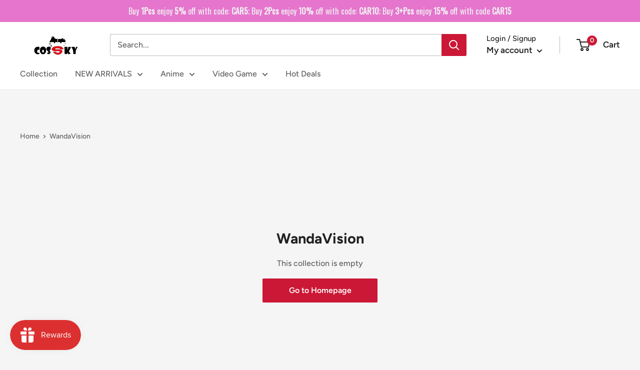

--- FILE ---
content_type: text/html; charset=utf-8
request_url: https://cossky.com/collections/wanda-vision
body_size: 64088
content:
<!doctype html>

<html class="no-js" lang="en">
  <head>
<!-- "snippets/booster-seo.liquid" was not rendered, the associated app was uninstalled -->

 
<script>
    (function(w,d,t,r,u)
    {
        var f,n,i;
        w[u]=w[u]||[],f=function()
        {
            var o={ti:"187068182", enableAutoSpaTracking: true};
            o.q=w[u],w[u]=new UET(o),w[u].push("pageLoad")
        },
        n=d.createElement(t),n.src=r,n.async=1,n.onload=n.onreadystatechange=function()
        {
            var s=this.readyState;
            s&&s!=="loaded"&&s!=="complete"||(f(),n.onload=n.onreadystatechange=null)
        },
        i=d.getElementsByTagName(t)[0],i.parentNode.insertBefore(n,i)
    })
    (window,document,"script","//bat.bing.com/bat.js","uetq");
</script>
    <meta name="google-site-verification" content="rUGcjf5apANJNhHa-S8gS0hsMXmuWVbwSTkeuMgReDY" />
    <!-- Google Tag Manager -->
<script>
window.dataLayer = window.dataLayer || [];
</script>
<script>(function(w,d,s,l,i){w[l]=w[l]||[];w[l].push({'gtm.start':
new Date().getTime(),event:'gtm.js'});var f=d.getElementsByTagName(s)[0],
j=d.createElement(s),dl=l!='dataLayer'?'&l='+l:'';j.async=true;j.src=
'https://www.googletagmanager.com/gtm.js?id='+i+dl;f.parentNode.insertBefore(j,f);
})(window,document,'script','dataLayer','GTM-WVJ8K7H');</script>
<!-- End Google Tag Manager -->
    <!-- Google Ads Remarketing Tag By FeedArmy Version 2.17 START -->
<!-- FeedArmy tutorial found at https://feedarmy.com/kb/adding-google-adwords-remarketing-tag-to-shopify/ -->

<!-- CODE SETTINGS START -->
<!-- CODE SETTINGS START -->

<!-- Please add your Google Ads Audience Source Tag ID -->


<!-- Please add your alpha2 code, you can find it here: https://help.shopify.com/en/api/custom-storefronts/storefront-api/reference/enum/countrycode -->


<!-- set your product id values are default, product_id, parent_id, sku-->


<!-- CODE SETTINGS END -->
<!-- CODE SETTINGS END -->

<!-- ==================================== -->
<!-- DO NOT EDIT ANYTHING BELOW THIS LINE -->

<script async src="https://www.googletagmanager.com/gtag/js?id=AW-933537828"></script><script>
  window.dataLayer = window.dataLayer || [];
  function gtag(){dataLayer.push(arguments);}
  gtag('js', new Date());
  gtag('config', 'AW-933537828');
</script>



<script>
  gtag('event', 'view_item_list', {
    'send_to': 'AW-933537828',
     
 
  });
</script>
<!-- Google Ads Remarketing Tag By FeedArmy Version 2.17 END -->

<script>
window.KiwiSizing = window.KiwiSizing === undefined ? {} : window.KiwiSizing;
KiwiSizing.shop = "new-cosplaysky.myshopify.com";


</script>
    <meta name="google-site-verification" content="rUGcjf5apANJNhHa-S8gS0hsMXmuWVbwSTkeuMgReDY" />
    <meta charset="utf-8">
    <meta name="viewport" content="width=device-width, initial-scale=1.0, height=device-height, minimum-scale=1.0, maximum-scale=1.0">
    <meta name="theme-color" content="#cb1836"><!-- Avada Size Chart Script -->
 
<script src="//cossky.com/cdn/shop/t/9/assets/size-chart-data.js?v=44946831789501187581666332218" defer='defer'></script>

    
    
  





<script>
  const AVADA_SC = {};
  AVADA_SC.product = null;
  AVADA_SC.template = "collection";
  AVADA_SC.collections = [];
  AVADA_SC.collectionsName = [];
  
  AVADA_SC.branding = true
</script>

  <!-- /Avada Size Chart Script -->


<link rel="canonical" href="https://cossky.com/collections/wanda-vision"><link rel="shortcut icon" href="//cossky.com/cdn/shop/files/ICON_96x96.png?v=1646797495" type="image/png"><link rel="preload" as="style" href="//cossky.com/cdn/shop/t/9/assets/theme.css?v=25262304741067679291762310134">
    <link rel="preload" as="script" href="//cossky.com/cdn/shop/t/9/assets/theme.js?v=132219002375670937941646190595">
    <link rel="preconnect" href="https://cdn.shopify.com">
    <link rel="preconnect" href="https://fonts.shopifycdn.com">
    <link rel="dns-prefetch" href="https://productreviews.shopifycdn.com">
    <link rel="dns-prefetch" href="https://ajax.googleapis.com">
    <link rel="dns-prefetch" href="https://maps.googleapis.com">
    <link rel="dns-prefetch" href="https://maps.gstatic.com">

    <script> var aaaAnnConfig = {"isWebpushPermission":"1","aaaAnnBarSetting":{"maxDate":"2023-12-26 08:33:09"},"aaaAnnWebpushMainModuleSetting":{"welcome":0,"abandonedCart":1,"priceDrop":0,"backInStock":0},"aaaAnnWebpushSetting":{"abandonedCart":0,"priceDrop":0,"backInStock":null}}</script>    


 
    <meta property="og:type" content="website">
  <meta property="og:title" content="WandaVision">
  <meta property="og:image" content="http://cossky.com/cdn/shop/collections/Wandavision_Episode_6.png?v=1624516422">
  <meta property="og:image:secure_url" content="https://cossky.com/cdn/shop/collections/Wandavision_Episode_6.png?v=1624516422">
  <meta property="og:image:width" content="">
  <meta property="og:image:height" content=""><meta property="og:description" content="Find your own WandaVision Cosplay Costumes, Wigs, Shoes etc. for Halloween 2021, Comic-con or Cosplay party with quick delivery service worldwide here. Cosplay Costumes for being Scarlet Witch, Vision from WandaVision are ready for you and your families !"><meta property="og:url" content="https://cossky.com/collections/wanda-vision">
<meta property="og:site_name" content="Cossky"><meta name="twitter:card" content="summary"><meta name="twitter:title" content="WandaVision">
  <meta name="twitter:description" content="Find your own WandaVision Cosplay Costumes, Wigs, Shoes etc. for Halloween 2021, Comic-con or Cosplay party with quick delivery service worldwide here. Cosplay Costumes for being Scarlet Witch, Vision from WandaVision are ready for you and your families ! ">
  <meta name="twitter:image" content="https://cossky.com/cdn/shop/collections/Wandavision_Episode_6_600x600_crop_center.png?v=1624516422">
    <link rel="preload" href="//cossky.com/cdn/fonts/figtree/figtree_n7.2fd9bfe01586148e644724096c9d75e8c7a90e55.woff2" as="font" type="font/woff2" crossorigin><link rel="preload" href="//cossky.com/cdn/fonts/figtree/figtree_n5.3b6b7df38aa5986536945796e1f947445832047c.woff2" as="font" type="font/woff2" crossorigin><style>
  @font-face {
  font-family: Figtree;
  font-weight: 700;
  font-style: normal;
  font-display: swap;
  src: url("//cossky.com/cdn/fonts/figtree/figtree_n7.2fd9bfe01586148e644724096c9d75e8c7a90e55.woff2") format("woff2"),
       url("//cossky.com/cdn/fonts/figtree/figtree_n7.ea05de92d862f9594794ab281c4c3a67501ef5fc.woff") format("woff");
}

  @font-face {
  font-family: Figtree;
  font-weight: 500;
  font-style: normal;
  font-display: swap;
  src: url("//cossky.com/cdn/fonts/figtree/figtree_n5.3b6b7df38aa5986536945796e1f947445832047c.woff2") format("woff2"),
       url("//cossky.com/cdn/fonts/figtree/figtree_n5.f26bf6dcae278b0ed902605f6605fa3338e81dab.woff") format("woff");
}

@font-face {
  font-family: Figtree;
  font-weight: 600;
  font-style: normal;
  font-display: swap;
  src: url("//cossky.com/cdn/fonts/figtree/figtree_n6.9d1ea52bb49a0a86cfd1b0383d00f83d3fcc14de.woff2") format("woff2"),
       url("//cossky.com/cdn/fonts/figtree/figtree_n6.f0fcdea525a0e47b2ae4ab645832a8e8a96d31d3.woff") format("woff");
}

@font-face {
  font-family: Figtree;
  font-weight: 700;
  font-style: italic;
  font-display: swap;
  src: url("//cossky.com/cdn/fonts/figtree/figtree_i7.06add7096a6f2ab742e09ec7e498115904eda1fe.woff2") format("woff2"),
       url("//cossky.com/cdn/fonts/figtree/figtree_i7.ee584b5fcaccdbb5518c0228158941f8df81b101.woff") format("woff");
}


  @font-face {
  font-family: Figtree;
  font-weight: 700;
  font-style: normal;
  font-display: swap;
  src: url("//cossky.com/cdn/fonts/figtree/figtree_n7.2fd9bfe01586148e644724096c9d75e8c7a90e55.woff2") format("woff2"),
       url("//cossky.com/cdn/fonts/figtree/figtree_n7.ea05de92d862f9594794ab281c4c3a67501ef5fc.woff") format("woff");
}

  @font-face {
  font-family: Figtree;
  font-weight: 500;
  font-style: italic;
  font-display: swap;
  src: url("//cossky.com/cdn/fonts/figtree/figtree_i5.969396f679a62854cf82dbf67acc5721e41351f0.woff2") format("woff2"),
       url("//cossky.com/cdn/fonts/figtree/figtree_i5.93bc1cad6c73ca9815f9777c49176dfc9d2890dd.woff") format("woff");
}

  @font-face {
  font-family: Figtree;
  font-weight: 700;
  font-style: italic;
  font-display: swap;
  src: url("//cossky.com/cdn/fonts/figtree/figtree_i7.06add7096a6f2ab742e09ec7e498115904eda1fe.woff2") format("woff2"),
       url("//cossky.com/cdn/fonts/figtree/figtree_i7.ee584b5fcaccdbb5518c0228158941f8df81b101.woff") format("woff");
}


  :root {
    --default-text-font-size : 15px;
    --base-text-font-size    : 16px;
    --heading-font-family    : Figtree, sans-serif;
    --heading-font-weight    : 700;
    --heading-font-style     : normal;
    --text-font-family       : Figtree, sans-serif;
    --text-font-weight       : 500;
    --text-font-style        : normal;
    --text-font-bolder-weight: 600;
    --text-link-decoration   : underline;

    --text-color               : #616161;
    --text-color-rgb           : 97, 97, 97;
    --heading-color            : #222021;
    --border-color             : #e8e8e8;
    --border-color-rgb         : 232, 232, 232;
    --form-border-color        : #dbdbdb;
    --accent-color             : #cb1836;
    --accent-color-rgb         : 203, 24, 54;
    --link-color               : #cb1836;
    --link-color-hover         : #871024;
    --background               : #f5f5f5;
    --secondary-background     : #ffffff;
    --secondary-background-rgb : 255, 255, 255;
    --accent-background        : rgba(203, 24, 54, 0.08);

    --input-background: #ffffff;

    --error-color       : #cf0e0e;
    --error-background  : rgba(207, 14, 14, 0.07);
    --success-color     : #1c7b36;
    --success-background: rgba(28, 123, 54, 0.11);

    --primary-button-background      : #cb1836;
    --primary-button-background-rgb  : 203, 24, 54;
    --primary-button-text-color      : #ffffff;
    --secondary-button-background    : #222021;
    --secondary-button-background-rgb: 34, 32, 33;
    --secondary-button-text-color    : #ffffff;

    --header-background      : #ffffff;
    --header-text-color      : #222021;
    --header-light-text-color: #222021;
    --header-border-color    : rgba(34, 32, 33, 0.3);
    --header-accent-color    : #cb1836;

    --footer-background-color:    #222021;
    --footer-heading-text-color:  #ffffff;
    --footer-body-text-color:     #ffffff;
    --footer-body-text-color-rgb: 255, 255, 255;
    --footer-accent-color:        #cb1836;
    --footer-accent-color-rgb:    203, 24, 54;
    --footer-border:              none;
    
    --flickity-arrow-color: #b5b5b5;--product-on-sale-accent           : #cf0e0e;
    --product-on-sale-accent-rgb       : 207, 14, 14;
    --product-on-sale-color            : #ffffff;
    --product-in-stock-color           : #1c7b36;
    --product-low-stock-color          : #cf0e0e;
    --product-sold-out-color           : #8a9297;
    --product-custom-label-1-background: #3f6ab1;
    --product-custom-label-1-color     : #ffffff;
    --product-custom-label-2-background: #8a44ae;
    --product-custom-label-2-color     : #ffffff;
    --product-review-star-color        : #ffbd00;

    --mobile-container-gutter : 20px;
    --desktop-container-gutter: 40px;

    /* Shopify related variables */
    --payment-terms-background-color: #f5f5f5;
  }
</style>

<script>
  // IE11 does not have support for CSS variables, so we have to polyfill them
  if (!(((window || {}).CSS || {}).supports && window.CSS.supports('(--a: 0)'))) {
    const script = document.createElement('script');
    script.type = 'text/javascript';
    script.src = 'https://cdn.jsdelivr.net/npm/css-vars-ponyfill@2';
    script.onload = function() {
      cssVars({});
    };

    document.getElementsByTagName('head')[0].appendChild(script);
  }
</script>


    <!-- "snippets/buddha-megamenu.liquid" was not rendered, the associated app was uninstalled -->
  

<!-- Avada Boost Sales Script -->




<script>const AVADA_SALES_POP_LAST_UPDATE = 1647507893573</script>
<script>const AVADA_BS_LAST_UPDATE = 1647835976647</script>

              
              
              
              
              
              
              
          <script> const AVADA_ENHANCEMENTS = {};
          AVADA_ENHANCEMENTS.contentProtection = false;
          AVADA_ENHANCEMENTS.hideCheckoutButon = false;
          AVADA_ENHANCEMENTS.cartSticky = false;
          AVADA_ENHANCEMENTS.multiplePixelStatus = false;
          AVADA_ENHANCEMENTS.inactiveStatus = false;
          AVADA_ENHANCEMENTS.cartButtonAnimationStatus = false;
          AVADA_ENHANCEMENTS.whatsappStatus = false;
          AVADA_ENHANCEMENTS.messengerStatus = false;
          </script>


























<script>const AVADA_CDT = {};
      AVADA_CDT.template = "collection";
      AVADA_CDT.collections = [];
      
      const AVADA_INVQTY = {};
      
      AVADA_CDT.cartitem = 0; AVADA_CDT.moneyformat = "${{amount}}"; AVADA_CDT.cartTotalPrice = 0;
      
      </script>
<!-- /Avada Boost Sales Script -->

<script>window.performance && window.performance.mark && window.performance.mark('shopify.content_for_header.start');</script><meta id="shopify-digital-wallet" name="shopify-digital-wallet" content="/494141503/digital_wallets/dialog">
<link rel="alternate" type="application/atom+xml" title="Feed" href="/collections/wanda-vision.atom" />
<link rel="alternate" type="application/json+oembed" href="https://cossky.com/collections/wanda-vision.oembed">
<script async="async" src="/checkouts/internal/preloads.js?locale=en-US"></script>
<script id="shopify-features" type="application/json">{"accessToken":"dfa13999bc74a7b86b4cd99166907168","betas":["rich-media-storefront-analytics"],"domain":"cossky.com","predictiveSearch":true,"shopId":494141503,"locale":"en"}</script>
<script>var Shopify = Shopify || {};
Shopify.shop = "new-cosplaysky.myshopify.com";
Shopify.locale = "en";
Shopify.currency = {"active":"USD","rate":"1.0"};
Shopify.country = "US";
Shopify.theme = {"name":"Warehouse","id":131153854705,"schema_name":"Warehouse","schema_version":"2.6.6","theme_store_id":871,"role":"main"};
Shopify.theme.handle = "null";
Shopify.theme.style = {"id":null,"handle":null};
Shopify.cdnHost = "cossky.com/cdn";
Shopify.routes = Shopify.routes || {};
Shopify.routes.root = "/";</script>
<script type="module">!function(o){(o.Shopify=o.Shopify||{}).modules=!0}(window);</script>
<script>!function(o){function n(){var o=[];function n(){o.push(Array.prototype.slice.apply(arguments))}return n.q=o,n}var t=o.Shopify=o.Shopify||{};t.loadFeatures=n(),t.autoloadFeatures=n()}(window);</script>
<script id="shop-js-analytics" type="application/json">{"pageType":"collection"}</script>
<script defer="defer" async type="module" src="//cossky.com/cdn/shopifycloud/shop-js/modules/v2/client.init-shop-cart-sync_WVOgQShq.en.esm.js"></script>
<script defer="defer" async type="module" src="//cossky.com/cdn/shopifycloud/shop-js/modules/v2/chunk.common_C_13GLB1.esm.js"></script>
<script defer="defer" async type="module" src="//cossky.com/cdn/shopifycloud/shop-js/modules/v2/chunk.modal_CLfMGd0m.esm.js"></script>
<script type="module">
  await import("//cossky.com/cdn/shopifycloud/shop-js/modules/v2/client.init-shop-cart-sync_WVOgQShq.en.esm.js");
await import("//cossky.com/cdn/shopifycloud/shop-js/modules/v2/chunk.common_C_13GLB1.esm.js");
await import("//cossky.com/cdn/shopifycloud/shop-js/modules/v2/chunk.modal_CLfMGd0m.esm.js");

  window.Shopify.SignInWithShop?.initShopCartSync?.({"fedCMEnabled":true,"windoidEnabled":true});

</script>
<script>(function() {
  var isLoaded = false;
  function asyncLoad() {
    if (isLoaded) return;
    isLoaded = true;
    var urls = ["\/\/d1liekpayvooaz.cloudfront.net\/apps\/customizery\/customizery.js?shop=new-cosplaysky.myshopify.com","https:\/\/cdn-stamped-io.azureedge.net\/files\/shopify.v2.min.js?shop=new-cosplaysky.myshopify.com","https:\/\/cdn1.stamped.io\/files\/widget.min.js?shop=new-cosplaysky.myshopify.com","https:\/\/reconvert-cdn.com\/assets\/js\/store_reconvert_node.js?v=2\u0026scid=ODhkYTU4YWU5YTQ5MWJiYWQ5MzA4YWVlMTIxMWY2ZmIuMjM3YWM4MDlkM2EyZmZlYzVjMmEwYjI2ZjUzMDNiYjQ=\u0026shop=new-cosplaysky.myshopify.com","https:\/\/js.smile.io\/v1\/smile-shopify.js?shop=new-cosplaysky.myshopify.com","https:\/\/storage.googleapis.com\/bsf-bing-scripts\/bing-uet-tags\/new-cosplaysky.js?1727246984\u0026shop=new-cosplaysky.myshopify.com","https:\/\/cdn.hextom.com\/js\/quickannouncementbar.js?shop=new-cosplaysky.myshopify.com","https:\/\/cdn.hextom.com\/js\/eventpromotionbar.js?shop=new-cosplaysky.myshopify.com"];
    for (var i = 0; i < urls.length; i++) {
      var s = document.createElement('script');
      s.type = 'text/javascript';
      s.async = true;
      s.src = urls[i];
      var x = document.getElementsByTagName('script')[0];
      x.parentNode.insertBefore(s, x);
    }
  };
  if(window.attachEvent) {
    window.attachEvent('onload', asyncLoad);
  } else {
    window.addEventListener('load', asyncLoad, false);
  }
})();</script>
<script id="__st">var __st={"a":494141503,"offset":-28800,"reqid":"25eff321-e049-4105-a650-e7130df710fc-1769567727","pageurl":"cossky.com\/collections\/wanda-vision","u":"1f635ff13792","p":"collection","rtyp":"collection","rid":238137508025};</script>
<script>window.ShopifyPaypalV4VisibilityTracking = true;</script>
<script id="captcha-bootstrap">!function(){'use strict';const t='contact',e='account',n='new_comment',o=[[t,t],['blogs',n],['comments',n],[t,'customer']],c=[[e,'customer_login'],[e,'guest_login'],[e,'recover_customer_password'],[e,'create_customer']],r=t=>t.map((([t,e])=>`form[action*='/${t}']:not([data-nocaptcha='true']) input[name='form_type'][value='${e}']`)).join(','),a=t=>()=>t?[...document.querySelectorAll(t)].map((t=>t.form)):[];function s(){const t=[...o],e=r(t);return a(e)}const i='password',u='form_key',d=['recaptcha-v3-token','g-recaptcha-response','h-captcha-response',i],f=()=>{try{return window.sessionStorage}catch{return}},m='__shopify_v',_=t=>t.elements[u];function p(t,e,n=!1){try{const o=window.sessionStorage,c=JSON.parse(o.getItem(e)),{data:r}=function(t){const{data:e,action:n}=t;return t[m]||n?{data:e,action:n}:{data:t,action:n}}(c);for(const[e,n]of Object.entries(r))t.elements[e]&&(t.elements[e].value=n);n&&o.removeItem(e)}catch(o){console.error('form repopulation failed',{error:o})}}const l='form_type',E='cptcha';function T(t){t.dataset[E]=!0}const w=window,h=w.document,L='Shopify',v='ce_forms',y='captcha';let A=!1;((t,e)=>{const n=(g='f06e6c50-85a8-45c8-87d0-21a2b65856fe',I='https://cdn.shopify.com/shopifycloud/storefront-forms-hcaptcha/ce_storefront_forms_captcha_hcaptcha.v1.5.2.iife.js',D={infoText:'Protected by hCaptcha',privacyText:'Privacy',termsText:'Terms'},(t,e,n)=>{const o=w[L][v],c=o.bindForm;if(c)return c(t,g,e,D).then(n);var r;o.q.push([[t,g,e,D],n]),r=I,A||(h.body.append(Object.assign(h.createElement('script'),{id:'captcha-provider',async:!0,src:r})),A=!0)});var g,I,D;w[L]=w[L]||{},w[L][v]=w[L][v]||{},w[L][v].q=[],w[L][y]=w[L][y]||{},w[L][y].protect=function(t,e){n(t,void 0,e),T(t)},Object.freeze(w[L][y]),function(t,e,n,w,h,L){const[v,y,A,g]=function(t,e,n){const i=e?o:[],u=t?c:[],d=[...i,...u],f=r(d),m=r(i),_=r(d.filter((([t,e])=>n.includes(e))));return[a(f),a(m),a(_),s()]}(w,h,L),I=t=>{const e=t.target;return e instanceof HTMLFormElement?e:e&&e.form},D=t=>v().includes(t);t.addEventListener('submit',(t=>{const e=I(t);if(!e)return;const n=D(e)&&!e.dataset.hcaptchaBound&&!e.dataset.recaptchaBound,o=_(e),c=g().includes(e)&&(!o||!o.value);(n||c)&&t.preventDefault(),c&&!n&&(function(t){try{if(!f())return;!function(t){const e=f();if(!e)return;const n=_(t);if(!n)return;const o=n.value;o&&e.removeItem(o)}(t);const e=Array.from(Array(32),(()=>Math.random().toString(36)[2])).join('');!function(t,e){_(t)||t.append(Object.assign(document.createElement('input'),{type:'hidden',name:u})),t.elements[u].value=e}(t,e),function(t,e){const n=f();if(!n)return;const o=[...t.querySelectorAll(`input[type='${i}']`)].map((({name:t})=>t)),c=[...d,...o],r={};for(const[a,s]of new FormData(t).entries())c.includes(a)||(r[a]=s);n.setItem(e,JSON.stringify({[m]:1,action:t.action,data:r}))}(t,e)}catch(e){console.error('failed to persist form',e)}}(e),e.submit())}));const S=(t,e)=>{t&&!t.dataset[E]&&(n(t,e.some((e=>e===t))),T(t))};for(const o of['focusin','change'])t.addEventListener(o,(t=>{const e=I(t);D(e)&&S(e,y())}));const B=e.get('form_key'),M=e.get(l),P=B&&M;t.addEventListener('DOMContentLoaded',(()=>{const t=y();if(P)for(const e of t)e.elements[l].value===M&&p(e,B);[...new Set([...A(),...v().filter((t=>'true'===t.dataset.shopifyCaptcha))])].forEach((e=>S(e,t)))}))}(h,new URLSearchParams(w.location.search),n,t,e,['guest_login'])})(!0,!0)}();</script>
<script integrity="sha256-4kQ18oKyAcykRKYeNunJcIwy7WH5gtpwJnB7kiuLZ1E=" data-source-attribution="shopify.loadfeatures" defer="defer" src="//cossky.com/cdn/shopifycloud/storefront/assets/storefront/load_feature-a0a9edcb.js" crossorigin="anonymous"></script>
<script data-source-attribution="shopify.dynamic_checkout.dynamic.init">var Shopify=Shopify||{};Shopify.PaymentButton=Shopify.PaymentButton||{isStorefrontPortableWallets:!0,init:function(){window.Shopify.PaymentButton.init=function(){};var t=document.createElement("script");t.src="https://cossky.com/cdn/shopifycloud/portable-wallets/latest/portable-wallets.en.js",t.type="module",document.head.appendChild(t)}};
</script>
<script data-source-attribution="shopify.dynamic_checkout.buyer_consent">
  function portableWalletsHideBuyerConsent(e){var t=document.getElementById("shopify-buyer-consent"),n=document.getElementById("shopify-subscription-policy-button");t&&n&&(t.classList.add("hidden"),t.setAttribute("aria-hidden","true"),n.removeEventListener("click",e))}function portableWalletsShowBuyerConsent(e){var t=document.getElementById("shopify-buyer-consent"),n=document.getElementById("shopify-subscription-policy-button");t&&n&&(t.classList.remove("hidden"),t.removeAttribute("aria-hidden"),n.addEventListener("click",e))}window.Shopify?.PaymentButton&&(window.Shopify.PaymentButton.hideBuyerConsent=portableWalletsHideBuyerConsent,window.Shopify.PaymentButton.showBuyerConsent=portableWalletsShowBuyerConsent);
</script>
<script data-source-attribution="shopify.dynamic_checkout.cart.bootstrap">document.addEventListener("DOMContentLoaded",(function(){function t(){return document.querySelector("shopify-accelerated-checkout-cart, shopify-accelerated-checkout")}if(t())Shopify.PaymentButton.init();else{new MutationObserver((function(e,n){t()&&(Shopify.PaymentButton.init(),n.disconnect())})).observe(document.body,{childList:!0,subtree:!0})}}));
</script>
<link id="shopify-accelerated-checkout-styles" rel="stylesheet" media="screen" href="https://cossky.com/cdn/shopifycloud/portable-wallets/latest/accelerated-checkout-backwards-compat.css" crossorigin="anonymous">
<style id="shopify-accelerated-checkout-cart">
        #shopify-buyer-consent {
  margin-top: 1em;
  display: inline-block;
  width: 100%;
}

#shopify-buyer-consent.hidden {
  display: none;
}

#shopify-subscription-policy-button {
  background: none;
  border: none;
  padding: 0;
  text-decoration: underline;
  font-size: inherit;
  cursor: pointer;
}

#shopify-subscription-policy-button::before {
  box-shadow: none;
}

      </style>

<script>window.performance && window.performance.mark && window.performance.mark('shopify.content_for_header.end');</script>

    <link rel="stylesheet" href="//cossky.com/cdn/shop/t/9/assets/theme.css?v=25262304741067679291762310134">

    


  <script type="application/ld+json">
  {
    "@context": "http://schema.org",
    "@type": "BreadcrumbList",
  "itemListElement": [{
      "@type": "ListItem",
      "position": 1,
      "name": "Home",
      "item": "https://cossky.com"
    },{
          "@type": "ListItem",
          "position": 2,
          "name": "WandaVision",
          "item": "https://cossky.com/collections/wanda-vision"
        }]
  }
  </script>


    <script>
      // This allows to expose several variables to the global scope, to be used in scripts
      window.theme = {
        pageType: "collection",
        cartCount: 0,
        moneyFormat: "${{amount}}",
        moneyWithCurrencyFormat: "${{amount}} USD",
        currencyCodeEnabled: true,
        showDiscount: true,
        discountMode: "percentage",
        searchMode: "product,article,page",
        searchUnavailableProducts: "show",
        cartType: "drawer"
      };

      window.routes = {
        rootUrl: "\/",
        rootUrlWithoutSlash: '',
        cartUrl: "\/cart",
        cartAddUrl: "\/cart\/add",
        cartChangeUrl: "\/cart\/change",
        searchUrl: "\/search",
        productRecommendationsUrl: "\/recommendations\/products"
      };

      window.languages = {
        productRegularPrice: "Regular price",
        productSalePrice: "Sale price",
        collectionOnSaleLabel: "-{{savings}}",
        productFormUnavailable: "Unavailable",
        productFormAddToCart: "Add to cart",
        productFormSoldOut: "Sold out",
        productAdded: "Product has been added to your cart",
        productAddedShort: "Added!",
        shippingEstimatorNoResults: "No shipping could be found for your address.",
        shippingEstimatorOneResult: "There is one shipping rate for your address:",
        shippingEstimatorMultipleResults: "There are {{count}} shipping rates for your address:",
        shippingEstimatorErrors: "There are some errors:"
      };

      window.lazySizesConfig = {
        loadHidden: false,
        hFac: 0.8,
        expFactor: 3,
        customMedia: {
          '--phone': '(max-width: 640px)',
          '--tablet': '(min-width: 641px) and (max-width: 1023px)',
          '--lap': '(min-width: 1024px)'
        }
      };

      document.documentElement.className = document.documentElement.className.replace('no-js', 'js');
    </script><script src="//cossky.com/cdn/shop/t/9/assets/theme.js?v=132219002375670937941646190595" defer></script>
    <script src="//cossky.com/cdn/shop/t/9/assets/custom.js?v=102476495355921946141646190593" defer></script><script>
        (function () {
          window.onpageshow = function() {
            // We force re-freshing the cart content onpageshow, as most browsers will serve a cache copy when hitting the
            // back button, which cause staled data
            document.documentElement.dispatchEvent(new CustomEvent('cart:refresh', {
              bubbles: true,
              detail: {scrollToTop: false}
            }));
          };
        })();
      </script>




<script> window.sd__PreorderUniqueData ={"preorderSetting":{"pre_badges":"No","force_preorder":"No","badge_text":"Pre-Order","badge_bk":"FF1919","badge_color":"ffff","badgeShape":"Rectangle","badgePosition":"top_right","badge_text_size":"11px","animateclass":"hvr-no","global_preorderlimit":"","button_text":"PRE-ORDER","button_message":"Available soon","nopreordermessage":"No Pre-Order for this product","mode":"hover","position":"top","button_color":"#000","button_text_color":"#fff","button_text_size":"15px","button_font_weight":"normal","button_width":"100%","button_top_margin":"5px","button_radius":"0px","tooltip_bkcolor":"#000","tooltip_opt":"No","tooltip_textcolor":"#fff","custom_note":"Pre-order Item","custom_note_label":"Pre-order Item","qty_limit":"","qty_check":"No","error_customer_msg":"Sorry..!! This much quantity is not available. You can avail maximum","enable_country":"","location_enable":"No","error_message_geo":"Sorry !!! Product is not available at this location.","mandatory_for_customers":"No","customer_delivery_date_feature":"No","customer_delivery_time_feature":"No","customer_delivery_label":"Schedule Delivery"},"developerSetting":{"formselector":"form[action^=\"\/cart\/add\"], form[action=\"\/cart\/add\"]:first, form[action=\"\/zh-TW\/cart\/add\"]:first, form[action=\"\/ko\/cart\/add\"]:first, form[action=\"\/es\/cart\/add\"]:first,form[action=\"\/en\/cart\/add\"]:first, form[action=\"\/de\/cart\/add\"]:first, form[action=\"\/cy\/cart\/add\"]:first, form[action=\"\/cart\/add.js\"]:first, form[action=\"\/fr\/cart\/add\"]:first, form[action=\"\/ar\/cart\/add\"], form[action=\"\/zh-cn\/cart\/add\"]","buttonselector":"button[name=\"add\"]:first, input[name=\"add\"]:first, input[data-action=\"add-to-cart\"], #button-add-to-cart, button.product-form--add-to-cart, button.product-form--atc-button, button.addtocart-button-active, button.product-submit, button.ProductForm__AddToCart, [type=submit]:visible:first, .product-form__add-button","variantselector1":".product__variant, select:not(.selectoption_id,.product-form__quantity, .delivery_time, #product-quantity-select), .single-option-selector, input[name=\"Size\"], .ProductForm__Variants .ProductForm__Option input[type=\"radio\"], .variant-group input[type=\"radio\"], .swatch input[type=\"radio\"]","variantselector2":"input[name=\"quantity\"]","variantselector3":"","tags_badges":"","badges_allpages":"","badges_allpages_hide_attr":"","checkoutattr":"input[name=\"checkout\"], button[name=\"checkout\"]","subtotalclass":"","partialtext":"Partial Deposit:","remainingtext":"Remaining Balance:","drawerbuttonattr":"#drawer input[name=\"checkout\"], #drawer button[name=\"checkout\"], .Drawer button[name=\"checkout\"]","drawersubtotal":"","drawerevents":"header a[href=\"\/cart\"]","remainingenable":"Yes"},"generalSetting":{"counter_theme":"sd_counter1","comingsoontext":"Coming Soon","notify_autosent":"no_disable","coupon_option":"No","account_coupon":"No","auto_coupon":"No","shipping1":"No","shipping2":"No","tax_1":"No","tax_2":"No","com_badges":null,"com_badge_text":"Coming-Soon","com_badge_bk":"FF1919","com_badge_color":"ffff","com_badge_text_size":"11px","comBadgeShape":"Rectangle","comBadgePosition":"top_right","enable_favicon":"No","favbgcolor":"FF0000","favtxtcolor":"FFf","preorder_mode":"mode1","global_preorderlimit":"","mixed_cart":"No","mixed_cart_mode":"inline","mixed_cart_heading":"Warning: you have pre-order and in-stock products in the same cart","mixed_cart_content":"Shipment of your in-stock items may be delayed until your pre-order item is ready for shipping.","counter_days":"Days","counter_hours":"Hours","counter_minutes":"Minutes","counter_seconds":"Seconds"},"notifySetting":{"enablenotify":"No","notify_type":"slide","notifylinktext":"Notify me","sd_notifybuttontext":"Notify me","notifylinktextcolor":"000","notifylink_bkcolor":"fff","notify_textalign":"left","notify_link_txtsize":"14","notify_link_deco":"underline","notify_link_weight":"normal","en_inject":"No","selectinject":"Inject after","injectevent":"CLASS","injectvalue":"sd-advanced-preorder"},"partialSettings":{"payment_type_text":"Payment Type","full_partial":"Yes","fullpay_text":"Full Payment","partialpay_text":"Partial Payment","cart_total":"No","total_text":"Partial Cart","checkout_text":"Partial Checkout","note_checkout1":"Initial Partial Payment (Check Your Account page in store for balance payment)","note_checkout2":"Final Partial Payment","full_note_checkout":"Full Payment of Pre-order Product","partial_cart":"No","partial_msg_txt":null,"account_login":"optional","fullpay_message_text":"Pay full payment - ","partialpay_message_text":"Pay initial payment - ","fullpaybtntext":"Pay Full","partialpaybtntext":"Pay Partial","par_badges":"No","par_badge_text":"Partial-Order","par_badge_bk":"FF1919","par_badge_color":"ffff","par_badge_text_size":"11px","enabletimer":"No","timermsg":"Hurry Up !!","timertextcolor":"000","timerbkg":"ddd","timeralign":"left","timertextweight":"normal","timer":"25","timer_border":"none","timerborderpx":"1","timerbordercolor":"000","custom_priceonoff":"Yes","custom_paytext":"Custom Price"},"AccountPageSetting":{"float_button":"No"},"app":{"appenable":"Yes","memberplan":"premium","status_activation":"active","p_status_activation":null,"advanced_premium":null,"today_date_time":"2026-01-27","today_time":"18:35"}} </script>
		
                      <script src="//cossky.com/cdn/shop/t/9/assets/bss-file-configdata.js?v=52523725721475301821702285765" type="text/javascript"></script> <script src="//cossky.com/cdn/shop/t/9/assets/bss-file-configdata-banner.js?v=151034973688681356691694076915" type="text/javascript"></script> <script src="//cossky.com/cdn/shop/t/9/assets/bss-file-configdata-popup.js?v=173992696638277510541694076916" type="text/javascript"></script><script>
                if (typeof BSS_PL == 'undefined') {
                    var BSS_PL = {};
                }
                var bssPlApiServer = "https://product-labels-pro.bsscommerce.com";
                BSS_PL.customerTags = 'null';
                BSS_PL.customerId = 'null';
                BSS_PL.configData = configDatas;
                BSS_PL.configDataBanner = configDataBanners ? configDataBanners : [];
                BSS_PL.configDataPopup = configDataPopups ? configDataPopups : [];
                BSS_PL.storeId = 37776;
                BSS_PL.currentPlan = "ten_usd";
                BSS_PL.storeIdCustomOld = "10678";
                BSS_PL.storeIdOldWIthPriority = "12200";
                BSS_PL.apiServerProduction = "https://product-labels-pro.bsscommerce.com";
                
                BSS_PL.integration = {"laiReview":{"status":0,"config":[]}}
                BSS_PL.settingsData = {}
                </script>
            <style>
.homepage-slideshow .slick-slide .bss_pl_img {
    visibility: hidden !important;
}
</style>
                        
<script>
    
    
    
    
    var bsf_conversion_data = {page_type : '', event : '',};
    
</script>
<!-- BEGIN app block: shopify://apps/bm-country-blocker-ip-blocker/blocks/boostmark-blocker/bf9db4b9-be4b-45e1-8127-bbcc07d93e7e -->

  <script src="https://cdn.shopify.com/extensions/019b300f-1323-7b7a-bda2-a589132c3189/boostymark-regionblock-71/assets/blocker.js?v=4&shop=new-cosplaysky.myshopify.com" async></script>
  <script src="https://cdn.shopify.com/extensions/019b300f-1323-7b7a-bda2-a589132c3189/boostymark-regionblock-71/assets/jk4ukh.js?c=6&shop=new-cosplaysky.myshopify.com" async></script>

  

  

  
    <script async>
      !function(){var t;new MutationObserver(function(t,e){if(document.body&&(e.disconnect(),!window.bmExtension)){let i=document.createElement('div');i.id='bm-preload-mask',i.style.cssText='position: fixed !important; top: 0 !important; left: 0 !important; width: 100% !important; height: 100% !important; background-color: white !important; z-index: 2147483647 !important; display: block !important;',document.body.appendChild(i),setTimeout(function(){i.parentNode&&i.parentNode.removeChild(i);},1e4);}}).observe(document.documentElement,{childList:!0,subtree:!0});}();
    </script>
  

  

  













<!-- END app block --><!-- BEGIN app block: shopify://apps/feedapis-for-bing-shopping-ms/blocks/core_settings_block/85d1f706-4ddf-4f82-ae49-9ed18005b0be --><!-- BEGIN: Tracking Tags and Scripts by FeedAPIs For Bing Shopping /MS -->



<!-- END: Tracking Tags and Scripts by FeedAPIs For Bing Shopping /MS -->
<!-- END app block --><!-- BEGIN app block: shopify://apps/frequently-bought/blocks/app-embed-block/b1a8cbea-c844-4842-9529-7c62dbab1b1f --><script>
    window.codeblackbelt = window.codeblackbelt || {};
    window.codeblackbelt.shop = window.codeblackbelt.shop || 'new-cosplaysky.myshopify.com';
    </script><script src="//cdn.codeblackbelt.com/widgets/frequently-bought-together/bootstrap.min.js?version=2026012718-0800" async></script>
 <!-- END app block --><!-- BEGIN app block: shopify://apps/ecomposer-builder/blocks/app-embed/a0fc26e1-7741-4773-8b27-39389b4fb4a0 --><!-- DNS Prefetch & Preconnect -->
<link rel="preconnect" href="https://cdn.ecomposer.app" crossorigin>
<link rel="dns-prefetch" href="https://cdn.ecomposer.app">

<link rel="prefetch" href="https://cdn.ecomposer.app/vendors/css/ecom-swiper@11.css" as="style">
<link rel="prefetch" href="https://cdn.ecomposer.app/vendors/js/ecom-swiper@11.0.5.js" as="script">
<link rel="prefetch" href="https://cdn.ecomposer.app/vendors/js/ecom_modal.js" as="script">

<!-- Global CSS --><!--ECOM-EMBED-->
  <style id="ecom-global-css" class="ecom-global-css">/**ECOM-INSERT-CSS**/.ecom-section > div.core__row--columns{max-width: 1200px;}.ecom-column>div.core__column--wrapper{padding: 20px;}div.core__blocks--body>div.ecom-block.elmspace:not(:first-child){margin-top: 20px;}:root{--ecom-global-colors-primary:#ffffff;--ecom-global-colors-secondary:#ffffff;--ecom-global-colors-text:#ffffff;--ecom-global-colors-accent:#ffffff;--ecom-global-typography-h1-font-weight:600;--ecom-global-typography-h1-font-size:72px;--ecom-global-typography-h1-line-height:90px;--ecom-global-typography-h1-letter-spacing:-0.02em;--ecom-global-typography-h2-font-weight:600;--ecom-global-typography-h2-font-size:60px;--ecom-global-typography-h2-line-height:72px;--ecom-global-typography-h2-letter-spacing:-0.02em;--ecom-global-typography-h3-font-weight:600;--ecom-global-typography-h3-font-size:48px;--ecom-global-typography-h3-line-height:60px;--ecom-global-typography-h3-letter-spacing:-0.02em;--ecom-global-typography-h4-font-weight:600;--ecom-global-typography-h4-font-size:36px;--ecom-global-typography-h4-line-height:44px;--ecom-global-typography-h4-letter-spacing:-0.02em;--ecom-global-typography-h5-font-weight:600;--ecom-global-typography-h5-font-size:30px;--ecom-global-typography-h5-line-height:38px;--ecom-global-typography-h6-font-weight:600;--ecom-global-typography-h6-font-size:24px;--ecom-global-typography-h6-line-height:32px;--ecom-global-typography-h7-font-weight:400;--ecom-global-typography-h7-font-size:18px;--ecom-global-typography-h7-line-height:28px;}</style>
  <!--/ECOM-EMBED--><!-- Custom CSS & JS --><!-- Open Graph Meta Tags for Pages --><!-- Critical Inline Styles -->
<style class="ecom-theme-helper">.ecom-animation{opacity:0}.ecom-animation.animate,.ecom-animation.ecom-animated{opacity:1}.ecom-cart-popup{display:grid;position:fixed;inset:0;z-index:9999999;align-content:center;padding:5px;justify-content:center;align-items:center;justify-items:center}.ecom-cart-popup::before{content:' ';position:absolute;background:#e5e5e5b3;inset:0}.ecom-ajax-loading{cursor:not-allowed;pointer-events:none;opacity:.6}#ecom-toast{visibility:hidden;max-width:50px;height:60px;margin:auto;background-color:#333;color:#fff;text-align:center;border-radius:2px;position:fixed;z-index:1;left:0;right:0;bottom:30px;font-size:17px;display:grid;grid-template-columns:50px auto;align-items:center;justify-content:start;align-content:center;justify-items:start}#ecom-toast.ecom-toast-show{visibility:visible;animation:ecomFadein .5s,ecomExpand .5s .5s,ecomStay 3s 1s,ecomShrink .5s 4s,ecomFadeout .5s 4.5s}#ecom-toast #ecom-toast-icon{width:50px;height:100%;box-sizing:border-box;background-color:#111;color:#fff;padding:5px}#ecom-toast .ecom-toast-icon-svg{width:100%;height:100%;position:relative;vertical-align:middle;margin:auto;text-align:center}#ecom-toast #ecom-toast-desc{color:#fff;padding:16px;overflow:hidden;white-space:nowrap}@media(max-width:768px){#ecom-toast #ecom-toast-desc{white-space:normal;min-width:250px}#ecom-toast{height:auto;min-height:60px}}.ecom__column-full-height{height:100%}@keyframes ecomFadein{from{bottom:0;opacity:0}to{bottom:30px;opacity:1}}@keyframes ecomExpand{from{min-width:50px}to{min-width:var(--ecom-max-width)}}@keyframes ecomStay{from{min-width:var(--ecom-max-width)}to{min-width:var(--ecom-max-width)}}@keyframes ecomShrink{from{min-width:var(--ecom-max-width)}to{min-width:50px}}@keyframes ecomFadeout{from{bottom:30px;opacity:1}to{bottom:60px;opacity:0}}</style>


<!-- EComposer Config Script -->
<script id="ecom-theme-helpers" async>
window.EComposer=window.EComposer||{};(function(){if(!this.configs)this.configs={};
this.initQuickview=function(){};this.configs.ajax_cart={enable:false};this.customer=false;this.proxy_path='/apps/ecomposer-visual-page-builder';
this.popupScriptUrl='https://cdn.shopify.com/extensions/019c0262-13fd-76c5-96e1-41becea92121/ecomposer-97/assets/ecom_popup.js';
this.routes={domain:'https://cossky.com',root_url:'/',collections_url:'/collections',all_products_collection_url:'/collections/all',cart_url:'/cart',cart_add_url:'/cart/add',cart_change_url:'/cart/change',cart_clear_url:'/cart/clear',cart_update_url:'/cart/update',product_recommendations_url:'/recommendations/products'};
this.queryParams={};
if(window.location.search.length){new URLSearchParams(window.location.search).forEach((value,key)=>{this.queryParams[key]=value})}
this.money_format="${{amount}}";
this.money_with_currency_format="${{amount}} USD";
this.currencyCodeEnabled=true;this.abTestingData = [];this.formatMoney=function(t,e){const r=this.currencyCodeEnabled?this.money_with_currency_format:this.money_format;function a(t,e){return void 0===t?e:t}function o(t,e,r,o){if(e=a(e,2),r=a(r,","),o=a(o,"."),isNaN(t)||null==t)return 0;var n=(t=(t/100).toFixed(e)).split(".");return n[0].replace(/(\d)(?=(\d\d\d)+(?!\d))/g,"$1"+r)+(n[1]?o+n[1]:"")}"string"==typeof t&&(t=t.replace(".",""));var n="",i=/\{\{\s*(\w+)\s*\}\}/,s=e||r;switch(s.match(i)[1]){case"amount":n=o(t,2);break;case"amount_no_decimals":n=o(t,0);break;case"amount_with_comma_separator":n=o(t,2,".",",");break;case"amount_with_space_separator":n=o(t,2," ",",");break;case"amount_with_period_and_space_separator":n=o(t,2," ",".");break;case"amount_no_decimals_with_comma_separator":n=o(t,0,".",",");break;case"amount_no_decimals_with_space_separator":n=o(t,0," ");break;case"amount_with_apostrophe_separator":n=o(t,2,"'",".")}return s.replace(i,n)};
this.resizeImage=function(t,e){try{if(!e||"original"==e||"full"==e||"master"==e)return t;if(-1!==t.indexOf("cdn.shopify.com")||-1!==t.indexOf("/cdn/shop/")){var r=t.match(/\.(jpg|jpeg|gif|png|bmp|bitmap|tiff|tif|webp)((\#[0-9a-z\-]+)?(\?v=.*)?)?$/gim);if(null==r)return null;var a=t.split(r[0]),o=r[0];return a[0]+"_"+e+o}}catch(r){return t}return t};
this.getProduct=function(t){if(!t)return!1;let e=("/"===this.routes.root_url?"":this.routes.root_url)+"/products/"+t+".js?shop="+Shopify.shop;return window.ECOM_LIVE&&(e="/shop/builder/ajax/ecom-proxy/products/"+t+"?shop="+Shopify.shop),window.fetch(e,{headers:{"Content-Type":"application/json"}}).then(t=>t.ok?t.json():false)};
const u=new URLSearchParams(window.location.search);if(u.has("ecom-redirect")){const r=u.get("ecom-redirect");if(r){let d;try{d=decodeURIComponent(r)}catch{return}d=d.trim().replace(/[\r\n\t]/g,"");if(d.length>2e3)return;const p=["javascript:","data:","vbscript:","file:","ftp:","mailto:","tel:","sms:","chrome:","chrome-extension:","moz-extension:","ms-browser-extension:"],l=d.toLowerCase();for(const o of p)if(l.includes(o))return;const x=[/<script/i,/<\/script/i,/javascript:/i,/vbscript:/i,/onload=/i,/onerror=/i,/onclick=/i,/onmouseover=/i,/onfocus=/i,/onblur=/i,/onsubmit=/i,/onchange=/i,/alert\s*\(/i,/confirm\s*\(/i,/prompt\s*\(/i,/document\./i,/window\./i,/eval\s*\(/i];for(const t of x)if(t.test(d))return;if(d.startsWith("/")&&!d.startsWith("//")){if(!/^[a-zA-Z0-9\-._~:/?#[\]@!$&'()*+,;=%]+$/.test(d))return;if(d.includes("../")||d.includes("./"))return;window.location.href=d;return}if(!d.includes("://")&&!d.startsWith("//")){if(!/^[a-zA-Z0-9\-._~:/?#[\]@!$&'()*+,;=%]+$/.test(d))return;if(d.includes("../")||d.includes("./"))return;window.location.href="/"+d;return}let n;try{n=new URL(d)}catch{return}if(!["http:","https:"].includes(n.protocol))return;if(n.port&&(parseInt(n.port)<1||parseInt(n.port)>65535))return;const a=[window.location.hostname];if(a.includes(n.hostname)&&(n.href===d||n.toString()===d))window.location.href=d}}
}).bind(window.EComposer)();
if(window.Shopify&&window.Shopify.designMode&&window.top&&window.top.opener){window.addEventListener("load",function(){window.top.opener.postMessage({action:"ecomposer:loaded"},"*")})}
</script><!-- Toast Template -->
<script type="text/template" id="ecom-template-html"><!-- BEGIN app snippet: ecom-toast --><div id="ecom-toast"><div id="ecom-toast-icon"><svg xmlns="http://www.w3.org/2000/svg" class="ecom-toast-icon-svg ecom-toast-icon-info" fill="none" viewBox="0 0 24 24" stroke="currentColor"><path stroke-linecap="round" stroke-linejoin="round" stroke-width="2" d="M13 16h-1v-4h-1m1-4h.01M21 12a9 9 0 11-18 0 9 9 0 0118 0z"/></svg>
<svg class="ecom-toast-icon-svg ecom-toast-icon-success" xmlns="http://www.w3.org/2000/svg" viewBox="0 0 512 512"><path d="M256 8C119 8 8 119 8 256s111 248 248 248 248-111 248-248S393 8 256 8zm0 48c110.5 0 200 89.5 200 200 0 110.5-89.5 200-200 200-110.5 0-200-89.5-200-200 0-110.5 89.5-200 200-200m140.2 130.3l-22.5-22.7c-4.7-4.7-12.3-4.7-17-.1L215.3 303.7l-59.8-60.3c-4.7-4.7-12.3-4.7-17-.1l-22.7 22.5c-4.7 4.7-4.7 12.3-.1 17l90.8 91.5c4.7 4.7 12.3 4.7 17 .1l172.6-171.2c4.7-4.7 4.7-12.3 .1-17z"/></svg>
</div><div id="ecom-toast-desc"></div></div><!-- END app snippet --></script><!-- END app block --><!-- BEGIN app block: shopify://apps/ta-labels-badges/blocks/bss-pl-config-data/91bfe765-b604-49a1-805e-3599fa600b24 --><script
    id='bss-pl-config-data'
>
	let TAE_StoreId = "37776";
	if (typeof BSS_PL == 'undefined' || TAE_StoreId !== "") {
  		var BSS_PL = {};
		BSS_PL.storeId = 37776;
		BSS_PL.currentPlan = "ten_usd";
		BSS_PL.apiServerProduction = "https://product-labels.tech-arms.io";
		BSS_PL.publicAccessToken = "db78f090d2350a9d69e52e179110fcd2";
		BSS_PL.customerTags = "null";
		BSS_PL.customerId = "null";
		BSS_PL.storeIdCustomOld = 10678;
		BSS_PL.storeIdOldWIthPriority = 12200;
		BSS_PL.storeIdOptimizeAppendLabel = 59637
		BSS_PL.optimizeCodeIds = null; 
		BSS_PL.extendedFeatureIds = null;
		BSS_PL.integration = {"laiReview":{"status":0,"config":[]}};
		BSS_PL.settingsData  = {};
		BSS_PL.configProductMetafields = [];
		BSS_PL.configVariantMetafields = [];
		
		BSS_PL.configData = [].concat();

		
		BSS_PL.configDataBanner = [].concat();

		
		BSS_PL.configDataPopup = [].concat();

		
		BSS_PL.configDataLabelGroup = [].concat();
		
		
		BSS_PL.collectionID = ``;
		BSS_PL.collectionHandle = ``;
		BSS_PL.collectionTitle = ``;

		
		BSS_PL.conditionConfigData = [].concat();
	}
</script>




<style>
    
    

</style>

<script>
    function bssLoadScripts(src, callback, isDefer = false) {
        const scriptTag = document.createElement('script');
        document.head.appendChild(scriptTag);
        scriptTag.src = src;
        if (isDefer) {
            scriptTag.defer = true;
        } else {
            scriptTag.async = true;
        }
        if (callback) {
            scriptTag.addEventListener('load', function () {
                callback();
            });
        }
    }
    const scriptUrls = [
        "https://cdn.shopify.com/extensions/019bf90e-c4d1-7e37-8dad-620f24146f1f/product-label-561/assets/bss-pl-init-helper.js",
        "https://cdn.shopify.com/extensions/019bf90e-c4d1-7e37-8dad-620f24146f1f/product-label-561/assets/bss-pl-init-config-run-scripts.js",
    ];
    Promise.all(scriptUrls.map((script) => new Promise((resolve) => bssLoadScripts(script, resolve)))).then((res) => {
        console.log('BSS scripts loaded');
        window.bssScriptsLoaded = true;
    });

	function bssInitScripts() {
		if (BSS_PL.configData.length) {
			const enabledFeature = [
				{ type: 1, script: "https://cdn.shopify.com/extensions/019bf90e-c4d1-7e37-8dad-620f24146f1f/product-label-561/assets/bss-pl-init-for-label.js" },
				{ type: 2, badge: [0, 7, 8], script: "https://cdn.shopify.com/extensions/019bf90e-c4d1-7e37-8dad-620f24146f1f/product-label-561/assets/bss-pl-init-for-badge-product-name.js" },
				{ type: 2, badge: [1, 11], script: "https://cdn.shopify.com/extensions/019bf90e-c4d1-7e37-8dad-620f24146f1f/product-label-561/assets/bss-pl-init-for-badge-product-image.js" },
				{ type: 2, badge: 2, script: "https://cdn.shopify.com/extensions/019bf90e-c4d1-7e37-8dad-620f24146f1f/product-label-561/assets/bss-pl-init-for-badge-custom-selector.js" },
				{ type: 2, badge: [3, 9, 10], script: "https://cdn.shopify.com/extensions/019bf90e-c4d1-7e37-8dad-620f24146f1f/product-label-561/assets/bss-pl-init-for-badge-price.js" },
				{ type: 2, badge: 4, script: "https://cdn.shopify.com/extensions/019bf90e-c4d1-7e37-8dad-620f24146f1f/product-label-561/assets/bss-pl-init-for-badge-add-to-cart-btn.js" },
				{ type: 2, badge: 5, script: "https://cdn.shopify.com/extensions/019bf90e-c4d1-7e37-8dad-620f24146f1f/product-label-561/assets/bss-pl-init-for-badge-quantity-box.js" },
				{ type: 2, badge: 6, script: "https://cdn.shopify.com/extensions/019bf90e-c4d1-7e37-8dad-620f24146f1f/product-label-561/assets/bss-pl-init-for-badge-buy-it-now-btn.js" }
			]
				.filter(({ type, badge }) => BSS_PL.configData.some(item => item.label_type === type && (badge === undefined || (Array.isArray(badge) ? badge.includes(item.badge_type) : item.badge_type === badge))) || (type === 1 && BSS_PL.configDataLabelGroup && BSS_PL.configDataLabelGroup.length))
				.map(({ script }) => script);
				
            enabledFeature.forEach((src) => bssLoadScripts(src));

            if (enabledFeature.length) {
                const src = "https://cdn.shopify.com/extensions/019bf90e-c4d1-7e37-8dad-620f24146f1f/product-label-561/assets/bss-product-label-js.js";
                bssLoadScripts(src);
            }
        }

        if (BSS_PL.configDataBanner && BSS_PL.configDataBanner.length) {
            const src = "https://cdn.shopify.com/extensions/019bf90e-c4d1-7e37-8dad-620f24146f1f/product-label-561/assets/bss-product-label-banner.js";
            bssLoadScripts(src);
        }

        if (BSS_PL.configDataPopup && BSS_PL.configDataPopup.length) {
            const src = "https://cdn.shopify.com/extensions/019bf90e-c4d1-7e37-8dad-620f24146f1f/product-label-561/assets/bss-product-label-popup.js";
            bssLoadScripts(src);
        }

        if (window.location.search.includes('bss-pl-custom-selector')) {
            const src = "https://cdn.shopify.com/extensions/019bf90e-c4d1-7e37-8dad-620f24146f1f/product-label-561/assets/bss-product-label-custom-position.js";
            bssLoadScripts(src, null, true);
        }
    }
    bssInitScripts();
</script>


<!-- END app block --><script src="https://cdn.shopify.com/extensions/d32fb49d-7f37-4bc8-bbd0-c4621550dcda/willdesk-live-chat-helpdesk-6/assets/willdesk.min.js" type="text/javascript" defer="defer"></script>
<script src="https://cdn.shopify.com/extensions/019bc2d0-0f91-74d4-a43b-076b6407206d/quick-announcement-bar-prod-97/assets/quickannouncementbar.js" type="text/javascript" defer="defer"></script>
<script src="https://cdn.shopify.com/extensions/019c0262-13fd-76c5-96e1-41becea92121/ecomposer-97/assets/ecom.js" type="text/javascript" defer="defer"></script>
<link href="https://cdn.shopify.com/extensions/019bf90e-c4d1-7e37-8dad-620f24146f1f/product-label-561/assets/bss-pl-style.min.css" rel="stylesheet" type="text/css" media="all">
<link href="https://monorail-edge.shopifysvc.com" rel="dns-prefetch">
<script>(function(){if ("sendBeacon" in navigator && "performance" in window) {try {var session_token_from_headers = performance.getEntriesByType('navigation')[0].serverTiming.find(x => x.name == '_s').description;} catch {var session_token_from_headers = undefined;}var session_cookie_matches = document.cookie.match(/_shopify_s=([^;]*)/);var session_token_from_cookie = session_cookie_matches && session_cookie_matches.length === 2 ? session_cookie_matches[1] : "";var session_token = session_token_from_headers || session_token_from_cookie || "";function handle_abandonment_event(e) {var entries = performance.getEntries().filter(function(entry) {return /monorail-edge.shopifysvc.com/.test(entry.name);});if (!window.abandonment_tracked && entries.length === 0) {window.abandonment_tracked = true;var currentMs = Date.now();var navigation_start = performance.timing.navigationStart;var payload = {shop_id: 494141503,url: window.location.href,navigation_start,duration: currentMs - navigation_start,session_token,page_type: "collection"};window.navigator.sendBeacon("https://monorail-edge.shopifysvc.com/v1/produce", JSON.stringify({schema_id: "online_store_buyer_site_abandonment/1.1",payload: payload,metadata: {event_created_at_ms: currentMs,event_sent_at_ms: currentMs}}));}}window.addEventListener('pagehide', handle_abandonment_event);}}());</script>
<script id="web-pixels-manager-setup">(function e(e,d,r,n,o){if(void 0===o&&(o={}),!Boolean(null===(a=null===(i=window.Shopify)||void 0===i?void 0:i.analytics)||void 0===a?void 0:a.replayQueue)){var i,a;window.Shopify=window.Shopify||{};var t=window.Shopify;t.analytics=t.analytics||{};var s=t.analytics;s.replayQueue=[],s.publish=function(e,d,r){return s.replayQueue.push([e,d,r]),!0};try{self.performance.mark("wpm:start")}catch(e){}var l=function(){var e={modern:/Edge?\/(1{2}[4-9]|1[2-9]\d|[2-9]\d{2}|\d{4,})\.\d+(\.\d+|)|Firefox\/(1{2}[4-9]|1[2-9]\d|[2-9]\d{2}|\d{4,})\.\d+(\.\d+|)|Chrom(ium|e)\/(9{2}|\d{3,})\.\d+(\.\d+|)|(Maci|X1{2}).+ Version\/(15\.\d+|(1[6-9]|[2-9]\d|\d{3,})\.\d+)([,.]\d+|)( \(\w+\)|)( Mobile\/\w+|) Safari\/|Chrome.+OPR\/(9{2}|\d{3,})\.\d+\.\d+|(CPU[ +]OS|iPhone[ +]OS|CPU[ +]iPhone|CPU IPhone OS|CPU iPad OS)[ +]+(15[._]\d+|(1[6-9]|[2-9]\d|\d{3,})[._]\d+)([._]\d+|)|Android:?[ /-](13[3-9]|1[4-9]\d|[2-9]\d{2}|\d{4,})(\.\d+|)(\.\d+|)|Android.+Firefox\/(13[5-9]|1[4-9]\d|[2-9]\d{2}|\d{4,})\.\d+(\.\d+|)|Android.+Chrom(ium|e)\/(13[3-9]|1[4-9]\d|[2-9]\d{2}|\d{4,})\.\d+(\.\d+|)|SamsungBrowser\/([2-9]\d|\d{3,})\.\d+/,legacy:/Edge?\/(1[6-9]|[2-9]\d|\d{3,})\.\d+(\.\d+|)|Firefox\/(5[4-9]|[6-9]\d|\d{3,})\.\d+(\.\d+|)|Chrom(ium|e)\/(5[1-9]|[6-9]\d|\d{3,})\.\d+(\.\d+|)([\d.]+$|.*Safari\/(?![\d.]+ Edge\/[\d.]+$))|(Maci|X1{2}).+ Version\/(10\.\d+|(1[1-9]|[2-9]\d|\d{3,})\.\d+)([,.]\d+|)( \(\w+\)|)( Mobile\/\w+|) Safari\/|Chrome.+OPR\/(3[89]|[4-9]\d|\d{3,})\.\d+\.\d+|(CPU[ +]OS|iPhone[ +]OS|CPU[ +]iPhone|CPU IPhone OS|CPU iPad OS)[ +]+(10[._]\d+|(1[1-9]|[2-9]\d|\d{3,})[._]\d+)([._]\d+|)|Android:?[ /-](13[3-9]|1[4-9]\d|[2-9]\d{2}|\d{4,})(\.\d+|)(\.\d+|)|Mobile Safari.+OPR\/([89]\d|\d{3,})\.\d+\.\d+|Android.+Firefox\/(13[5-9]|1[4-9]\d|[2-9]\d{2}|\d{4,})\.\d+(\.\d+|)|Android.+Chrom(ium|e)\/(13[3-9]|1[4-9]\d|[2-9]\d{2}|\d{4,})\.\d+(\.\d+|)|Android.+(UC? ?Browser|UCWEB|U3)[ /]?(15\.([5-9]|\d{2,})|(1[6-9]|[2-9]\d|\d{3,})\.\d+)\.\d+|SamsungBrowser\/(5\.\d+|([6-9]|\d{2,})\.\d+)|Android.+MQ{2}Browser\/(14(\.(9|\d{2,})|)|(1[5-9]|[2-9]\d|\d{3,})(\.\d+|))(\.\d+|)|K[Aa][Ii]OS\/(3\.\d+|([4-9]|\d{2,})\.\d+)(\.\d+|)/},d=e.modern,r=e.legacy,n=navigator.userAgent;return n.match(d)?"modern":n.match(r)?"legacy":"unknown"}(),u="modern"===l?"modern":"legacy",c=(null!=n?n:{modern:"",legacy:""})[u],f=function(e){return[e.baseUrl,"/wpm","/b",e.hashVersion,"modern"===e.buildTarget?"m":"l",".js"].join("")}({baseUrl:d,hashVersion:r,buildTarget:u}),m=function(e){var d=e.version,r=e.bundleTarget,n=e.surface,o=e.pageUrl,i=e.monorailEndpoint;return{emit:function(e){var a=e.status,t=e.errorMsg,s=(new Date).getTime(),l=JSON.stringify({metadata:{event_sent_at_ms:s},events:[{schema_id:"web_pixels_manager_load/3.1",payload:{version:d,bundle_target:r,page_url:o,status:a,surface:n,error_msg:t},metadata:{event_created_at_ms:s}}]});if(!i)return console&&console.warn&&console.warn("[Web Pixels Manager] No Monorail endpoint provided, skipping logging."),!1;try{return self.navigator.sendBeacon.bind(self.navigator)(i,l)}catch(e){}var u=new XMLHttpRequest;try{return u.open("POST",i,!0),u.setRequestHeader("Content-Type","text/plain"),u.send(l),!0}catch(e){return console&&console.warn&&console.warn("[Web Pixels Manager] Got an unhandled error while logging to Monorail."),!1}}}}({version:r,bundleTarget:l,surface:e.surface,pageUrl:self.location.href,monorailEndpoint:e.monorailEndpoint});try{o.browserTarget=l,function(e){var d=e.src,r=e.async,n=void 0===r||r,o=e.onload,i=e.onerror,a=e.sri,t=e.scriptDataAttributes,s=void 0===t?{}:t,l=document.createElement("script"),u=document.querySelector("head"),c=document.querySelector("body");if(l.async=n,l.src=d,a&&(l.integrity=a,l.crossOrigin="anonymous"),s)for(var f in s)if(Object.prototype.hasOwnProperty.call(s,f))try{l.dataset[f]=s[f]}catch(e){}if(o&&l.addEventListener("load",o),i&&l.addEventListener("error",i),u)u.appendChild(l);else{if(!c)throw new Error("Did not find a head or body element to append the script");c.appendChild(l)}}({src:f,async:!0,onload:function(){if(!function(){var e,d;return Boolean(null===(d=null===(e=window.Shopify)||void 0===e?void 0:e.analytics)||void 0===d?void 0:d.initialized)}()){var d=window.webPixelsManager.init(e)||void 0;if(d){var r=window.Shopify.analytics;r.replayQueue.forEach((function(e){var r=e[0],n=e[1],o=e[2];d.publishCustomEvent(r,n,o)})),r.replayQueue=[],r.publish=d.publishCustomEvent,r.visitor=d.visitor,r.initialized=!0}}},onerror:function(){return m.emit({status:"failed",errorMsg:"".concat(f," has failed to load")})},sri:function(e){var d=/^sha384-[A-Za-z0-9+/=]+$/;return"string"==typeof e&&d.test(e)}(c)?c:"",scriptDataAttributes:o}),m.emit({status:"loading"})}catch(e){m.emit({status:"failed",errorMsg:(null==e?void 0:e.message)||"Unknown error"})}}})({shopId: 494141503,storefrontBaseUrl: "https://cossky.com",extensionsBaseUrl: "https://extensions.shopifycdn.com/cdn/shopifycloud/web-pixels-manager",monorailEndpoint: "https://monorail-edge.shopifysvc.com/unstable/produce_batch",surface: "storefront-renderer",enabledBetaFlags: ["2dca8a86"],webPixelsConfigList: [{"id":"586318065","configuration":"{\"accountID\":\"8cd8c5fb-ff2d-4cfe-ac89-4392666bef02\"}","eventPayloadVersion":"v1","runtimeContext":"STRICT","scriptVersion":"9f468f867a64642e46238f80055953d7","type":"APP","apiClientId":2441839,"privacyPurposes":["ANALYTICS","MARKETING","SALE_OF_DATA"],"dataSharingAdjustments":{"protectedCustomerApprovalScopes":["read_customer_address","read_customer_email","read_customer_name","read_customer_personal_data","read_customer_phone"]}},{"id":"467992817","configuration":"{\"config\":\"{\\\"pixel_id\\\":\\\"G-V6Q77BTFVM\\\",\\\"gtag_events\\\":[{\\\"type\\\":\\\"purchase\\\",\\\"action_label\\\":\\\"G-V6Q77BTFVM\\\"},{\\\"type\\\":\\\"page_view\\\",\\\"action_label\\\":\\\"G-V6Q77BTFVM\\\"},{\\\"type\\\":\\\"view_item\\\",\\\"action_label\\\":\\\"G-V6Q77BTFVM\\\"},{\\\"type\\\":\\\"search\\\",\\\"action_label\\\":\\\"G-V6Q77BTFVM\\\"},{\\\"type\\\":\\\"add_to_cart\\\",\\\"action_label\\\":\\\"G-V6Q77BTFVM\\\"},{\\\"type\\\":\\\"begin_checkout\\\",\\\"action_label\\\":\\\"G-V6Q77BTFVM\\\"},{\\\"type\\\":\\\"add_payment_info\\\",\\\"action_label\\\":\\\"G-V6Q77BTFVM\\\"}],\\\"enable_monitoring_mode\\\":false}\"}","eventPayloadVersion":"v1","runtimeContext":"OPEN","scriptVersion":"b2a88bafab3e21179ed38636efcd8a93","type":"APP","apiClientId":1780363,"privacyPurposes":[],"dataSharingAdjustments":{"protectedCustomerApprovalScopes":["read_customer_address","read_customer_email","read_customer_name","read_customer_personal_data","read_customer_phone"]}},{"id":"240091377","configuration":"{\"accountID\":\"18961\"}","eventPayloadVersion":"v1","runtimeContext":"STRICT","scriptVersion":"363102036fac99816563490492e5399f","type":"APP","apiClientId":4866667,"privacyPurposes":["ANALYTICS","MARKETING","SALE_OF_DATA"],"dataSharingAdjustments":{"protectedCustomerApprovalScopes":["read_customer_email","read_customer_name","read_customer_personal_data","read_customer_phone"]}},{"id":"57966833","eventPayloadVersion":"v1","runtimeContext":"LAX","scriptVersion":"1","type":"CUSTOM","privacyPurposes":["MARKETING"],"name":"Meta pixel (migrated)"},{"id":"shopify-app-pixel","configuration":"{}","eventPayloadVersion":"v1","runtimeContext":"STRICT","scriptVersion":"0450","apiClientId":"shopify-pixel","type":"APP","privacyPurposes":["ANALYTICS","MARKETING"]},{"id":"shopify-custom-pixel","eventPayloadVersion":"v1","runtimeContext":"LAX","scriptVersion":"0450","apiClientId":"shopify-pixel","type":"CUSTOM","privacyPurposes":["ANALYTICS","MARKETING"]}],isMerchantRequest: false,initData: {"shop":{"name":"Cossky","paymentSettings":{"currencyCode":"USD"},"myshopifyDomain":"new-cosplaysky.myshopify.com","countryCode":"CN","storefrontUrl":"https:\/\/cossky.com"},"customer":null,"cart":null,"checkout":null,"productVariants":[],"purchasingCompany":null},},"https://cossky.com/cdn","fcfee988w5aeb613cpc8e4bc33m6693e112",{"modern":"","legacy":""},{"shopId":"494141503","storefrontBaseUrl":"https:\/\/cossky.com","extensionBaseUrl":"https:\/\/extensions.shopifycdn.com\/cdn\/shopifycloud\/web-pixels-manager","surface":"storefront-renderer","enabledBetaFlags":"[\"2dca8a86\"]","isMerchantRequest":"false","hashVersion":"fcfee988w5aeb613cpc8e4bc33m6693e112","publish":"custom","events":"[[\"page_viewed\",{}],[\"collection_viewed\",{\"collection\":{\"id\":\"238137508025\",\"title\":\"WandaVision\",\"productVariants\":[]}}]]"});</script><script>
  window.ShopifyAnalytics = window.ShopifyAnalytics || {};
  window.ShopifyAnalytics.meta = window.ShopifyAnalytics.meta || {};
  window.ShopifyAnalytics.meta.currency = 'USD';
  var meta = {"products":[],"page":{"pageType":"collection","resourceType":"collection","resourceId":238137508025,"requestId":"25eff321-e049-4105-a650-e7130df710fc-1769567727"}};
  for (var attr in meta) {
    window.ShopifyAnalytics.meta[attr] = meta[attr];
  }
</script>
<script class="analytics">
  (function () {
    var customDocumentWrite = function(content) {
      var jquery = null;

      if (window.jQuery) {
        jquery = window.jQuery;
      } else if (window.Checkout && window.Checkout.$) {
        jquery = window.Checkout.$;
      }

      if (jquery) {
        jquery('body').append(content);
      }
    };

    var hasLoggedConversion = function(token) {
      if (token) {
        return document.cookie.indexOf('loggedConversion=' + token) !== -1;
      }
      return false;
    }

    var setCookieIfConversion = function(token) {
      if (token) {
        var twoMonthsFromNow = new Date(Date.now());
        twoMonthsFromNow.setMonth(twoMonthsFromNow.getMonth() + 2);

        document.cookie = 'loggedConversion=' + token + '; expires=' + twoMonthsFromNow;
      }
    }

    var trekkie = window.ShopifyAnalytics.lib = window.trekkie = window.trekkie || [];
    if (trekkie.integrations) {
      return;
    }
    trekkie.methods = [
      'identify',
      'page',
      'ready',
      'track',
      'trackForm',
      'trackLink'
    ];
    trekkie.factory = function(method) {
      return function() {
        var args = Array.prototype.slice.call(arguments);
        args.unshift(method);
        trekkie.push(args);
        return trekkie;
      };
    };
    for (var i = 0; i < trekkie.methods.length; i++) {
      var key = trekkie.methods[i];
      trekkie[key] = trekkie.factory(key);
    }
    trekkie.load = function(config) {
      trekkie.config = config || {};
      trekkie.config.initialDocumentCookie = document.cookie;
      var first = document.getElementsByTagName('script')[0];
      var script = document.createElement('script');
      script.type = 'text/javascript';
      script.onerror = function(e) {
        var scriptFallback = document.createElement('script');
        scriptFallback.type = 'text/javascript';
        scriptFallback.onerror = function(error) {
                var Monorail = {
      produce: function produce(monorailDomain, schemaId, payload) {
        var currentMs = new Date().getTime();
        var event = {
          schema_id: schemaId,
          payload: payload,
          metadata: {
            event_created_at_ms: currentMs,
            event_sent_at_ms: currentMs
          }
        };
        return Monorail.sendRequest("https://" + monorailDomain + "/v1/produce", JSON.stringify(event));
      },
      sendRequest: function sendRequest(endpointUrl, payload) {
        // Try the sendBeacon API
        if (window && window.navigator && typeof window.navigator.sendBeacon === 'function' && typeof window.Blob === 'function' && !Monorail.isIos12()) {
          var blobData = new window.Blob([payload], {
            type: 'text/plain'
          });

          if (window.navigator.sendBeacon(endpointUrl, blobData)) {
            return true;
          } // sendBeacon was not successful

        } // XHR beacon

        var xhr = new XMLHttpRequest();

        try {
          xhr.open('POST', endpointUrl);
          xhr.setRequestHeader('Content-Type', 'text/plain');
          xhr.send(payload);
        } catch (e) {
          console.log(e);
        }

        return false;
      },
      isIos12: function isIos12() {
        return window.navigator.userAgent.lastIndexOf('iPhone; CPU iPhone OS 12_') !== -1 || window.navigator.userAgent.lastIndexOf('iPad; CPU OS 12_') !== -1;
      }
    };
    Monorail.produce('monorail-edge.shopifysvc.com',
      'trekkie_storefront_load_errors/1.1',
      {shop_id: 494141503,
      theme_id: 131153854705,
      app_name: "storefront",
      context_url: window.location.href,
      source_url: "//cossky.com/cdn/s/trekkie.storefront.a804e9514e4efded663580eddd6991fcc12b5451.min.js"});

        };
        scriptFallback.async = true;
        scriptFallback.src = '//cossky.com/cdn/s/trekkie.storefront.a804e9514e4efded663580eddd6991fcc12b5451.min.js';
        first.parentNode.insertBefore(scriptFallback, first);
      };
      script.async = true;
      script.src = '//cossky.com/cdn/s/trekkie.storefront.a804e9514e4efded663580eddd6991fcc12b5451.min.js';
      first.parentNode.insertBefore(script, first);
    };
    trekkie.load(
      {"Trekkie":{"appName":"storefront","development":false,"defaultAttributes":{"shopId":494141503,"isMerchantRequest":null,"themeId":131153854705,"themeCityHash":"3194782498603391632","contentLanguage":"en","currency":"USD","eventMetadataId":"972c8b34-9cc3-4ab7-86e9-ee612f55ae8b"},"isServerSideCookieWritingEnabled":true,"monorailRegion":"shop_domain","enabledBetaFlags":["65f19447","b5387b81"]},"Session Attribution":{},"S2S":{"facebookCapiEnabled":false,"source":"trekkie-storefront-renderer","apiClientId":580111}}
    );

    var loaded = false;
    trekkie.ready(function() {
      if (loaded) return;
      loaded = true;

      window.ShopifyAnalytics.lib = window.trekkie;

      var originalDocumentWrite = document.write;
      document.write = customDocumentWrite;
      try { window.ShopifyAnalytics.merchantGoogleAnalytics.call(this); } catch(error) {};
      document.write = originalDocumentWrite;

      window.ShopifyAnalytics.lib.page(null,{"pageType":"collection","resourceType":"collection","resourceId":238137508025,"requestId":"25eff321-e049-4105-a650-e7130df710fc-1769567727","shopifyEmitted":true});

      var match = window.location.pathname.match(/checkouts\/(.+)\/(thank_you|post_purchase)/)
      var token = match? match[1]: undefined;
      if (!hasLoggedConversion(token)) {
        setCookieIfConversion(token);
        window.ShopifyAnalytics.lib.track("Viewed Product Category",{"currency":"USD","category":"Collection: wanda-vision","collectionName":"wanda-vision","collectionId":238137508025,"nonInteraction":true},undefined,undefined,{"shopifyEmitted":true});
      }
    });


        var eventsListenerScript = document.createElement('script');
        eventsListenerScript.async = true;
        eventsListenerScript.src = "//cossky.com/cdn/shopifycloud/storefront/assets/shop_events_listener-3da45d37.js";
        document.getElementsByTagName('head')[0].appendChild(eventsListenerScript);

})();</script>
  <script>
  if (!window.ga || (window.ga && typeof window.ga !== 'function')) {
    window.ga = function ga() {
      (window.ga.q = window.ga.q || []).push(arguments);
      if (window.Shopify && window.Shopify.analytics && typeof window.Shopify.analytics.publish === 'function') {
        window.Shopify.analytics.publish("ga_stub_called", {}, {sendTo: "google_osp_migration"});
      }
      console.error("Shopify's Google Analytics stub called with:", Array.from(arguments), "\nSee https://help.shopify.com/manual/promoting-marketing/pixels/pixel-migration#google for more information.");
    };
    if (window.Shopify && window.Shopify.analytics && typeof window.Shopify.analytics.publish === 'function') {
      window.Shopify.analytics.publish("ga_stub_initialized", {}, {sendTo: "google_osp_migration"});
    }
  }
</script>
<script
  defer
  src="https://cossky.com/cdn/shopifycloud/perf-kit/shopify-perf-kit-3.1.0.min.js"
  data-application="storefront-renderer"
  data-shop-id="494141503"
  data-render-region="gcp-us-east1"
  data-page-type="collection"
  data-theme-instance-id="131153854705"
  data-theme-name="Warehouse"
  data-theme-version="2.6.6"
  data-monorail-region="shop_domain"
  data-resource-timing-sampling-rate="10"
  data-shs="true"
  data-shs-beacon="true"
  data-shs-export-with-fetch="true"
  data-shs-logs-sample-rate="1"
  data-shs-beacon-endpoint="https://cossky.com/api/collect"
></script>
</head>
                 

  <body class="warehouse--v1 features--animate-zoom template-collection " data-instant-intensity="viewport"><svg class="visually-hidden">
      <linearGradient id="rating-star-gradient-half">
        <stop offset="50%" stop-color="var(--product-review-star-color)" />
        <stop offset="50%" stop-color="rgba(var(--text-color-rgb), .4)" stop-opacity="0.4" />
      </linearGradient>
    </svg>

    

    <a href="#main" class="visually-hidden skip-to-content">Skip to content</a>
    <span class="loading-bar"></span>

    <div id="shopify-section-announcement-bar" class="shopify-section"></div>
<div id="shopify-section-popups" class="shopify-section"><div data-section-id="popups" data-section-type="popups">

            <aside class="modal modal--newsletter" data-popup-type="newsletter" data-popup-settings='
              {
                "apparitionDelay": 6,
                "showOnlyOnce": true
              }
            ' aria-hidden="true" >
              <div class="modal__dialog" role="dialog">
                <div class="popup-newsletter"><h3 class="popup-newsletter__title heading">Welcom to Cossky!!</h3><button class="popup-newsletter__close link" data-action="close-popup" aria-label="Close"><svg focusable="false" class="icon icon--close " viewBox="0 0 19 19" role="presentation">
      <path d="M9.1923882 8.39339828l7.7781745-7.7781746 1.4142136 1.41421357-7.7781746 7.77817459 7.7781746 7.77817456L16.9705627 19l-7.7781745-7.7781746L1.41421356 19 0 17.5857864l7.7781746-7.77817456L0 2.02943725 1.41421356.61522369 9.1923882 8.39339828z" fill="currentColor" fill-rule="evenodd"></path>
    </svg></button><div class="popup-newsletter__content rte">
                      <p><em><strong>Join us, get the latest update on our promotions and newest items. And get 5% off for your first order. Code: NL5</strong></em></p>
                    </div><form method="post" action="/contact#newsletter-popup" id="newsletter-popup" accept-charset="UTF-8" class="form popup-newsletter__form"><input type="hidden" name="form_type" value="customer" /><input type="hidden" name="utf8" value="✓" /><input type="hidden" name="contact[tags]" value="newsletter">

                        <div class="form__input-wrapper form__input-wrapper--labelled">
                          <input id="newsletter-popup[email]" type="email" class="form__field form__field--text" name="contact[email]" autofocus required="required">
                          <label for="newsletter-popup[email]" class="form__floating-label">Your email</label>
                        </div>

                        <button class="button button--primary button--full" type="submit">Subscribe</button></form></div>
              </div>
            </aside></div>

</div>
<div id="shopify-section-header" class="shopify-section shopify-section__header"><section data-section-id="header" data-section-type="header" data-section-settings='{
  "navigationLayout": "inline",
  "desktopOpenTrigger": "hover",
  "useStickyHeader": true
}'>
  <header class="header header--inline " role="banner">
    <div class="container">
      <div class="header__inner"><nav class="header__mobile-nav hidden-lap-and-up">
            <button class="header__mobile-nav-toggle icon-state touch-area" data-action="toggle-menu" aria-expanded="false" aria-haspopup="true" aria-controls="mobile-menu" aria-label="Open menu">
              <span class="icon-state__primary"><svg focusable="false" class="icon icon--hamburger-mobile " viewBox="0 0 20 16" role="presentation">
      <path d="M0 14h20v2H0v-2zM0 0h20v2H0V0zm0 7h20v2H0V7z" fill="currentColor" fill-rule="evenodd"></path>
    </svg></span>
              <span class="icon-state__secondary"><svg focusable="false" class="icon icon--close " viewBox="0 0 19 19" role="presentation">
      <path d="M9.1923882 8.39339828l7.7781745-7.7781746 1.4142136 1.41421357-7.7781746 7.77817459 7.7781746 7.77817456L16.9705627 19l-7.7781745-7.7781746L1.41421356 19 0 17.5857864l7.7781746-7.77817456L0 2.02943725 1.41421356.61522369 9.1923882 8.39339828z" fill="currentColor" fill-rule="evenodd"></path>
    </svg></span>
            </button><div id="mobile-menu" class="mobile-menu" aria-hidden="true"><svg focusable="false" class="icon icon--nav-triangle-borderless " viewBox="0 0 20 9" role="presentation">
      <path d="M.47108938 9c.2694725-.26871321.57077721-.56867841.90388257-.89986354C3.12384116 6.36134886 5.74788116 3.76338565 9.2467995.30653888c.4145057-.4095171 1.0844277-.40860098 1.4977971.00205122L19.4935156 9H.47108938z" fill="#ffffff"></path>
    </svg><div class="mobile-menu__inner">
    <div class="mobile-menu__panel">
      <div class="mobile-menu__section">
        <ul class="mobile-menu__nav" data-type="menu" role="list"><li class="mobile-menu__nav-item"><a href="/collections" class="mobile-menu__nav-link" data-type="menuitem">Collection</a></li><li class="mobile-menu__nav-item"><button class="mobile-menu__nav-link" data-type="menuitem" aria-haspopup="true" aria-expanded="false" aria-controls="mobile-panel-1" data-action="open-panel">NEW ARRIVALS<svg focusable="false" class="icon icon--arrow-right " viewBox="0 0 8 12" role="presentation">
      <path stroke="currentColor" stroke-width="2" d="M2 2l4 4-4 4" fill="none" stroke-linecap="square"></path>
    </svg></button></li><li class="mobile-menu__nav-item"><button class="mobile-menu__nav-link" data-type="menuitem" aria-haspopup="true" aria-expanded="false" aria-controls="mobile-panel-2" data-action="open-panel">Anime<svg focusable="false" class="icon icon--arrow-right " viewBox="0 0 8 12" role="presentation">
      <path stroke="currentColor" stroke-width="2" d="M2 2l4 4-4 4" fill="none" stroke-linecap="square"></path>
    </svg></button></li><li class="mobile-menu__nav-item"><button class="mobile-menu__nav-link" data-type="menuitem" aria-haspopup="true" aria-expanded="false" aria-controls="mobile-panel-3" data-action="open-panel">Video Game<svg focusable="false" class="icon icon--arrow-right " viewBox="0 0 8 12" role="presentation">
      <path stroke="currentColor" stroke-width="2" d="M2 2l4 4-4 4" fill="none" stroke-linecap="square"></path>
    </svg></button></li><li class="mobile-menu__nav-item"><a href="/collections/hot-deals" class="mobile-menu__nav-link" data-type="menuitem">Hot Deals</a></li></ul>
      </div><div class="mobile-menu__section mobile-menu__section--loose">
          <p class="mobile-menu__section-title heading h5">Need help?</p><div class="mobile-menu__help-wrapper"><svg focusable="false" class="icon icon--bi-email " viewBox="0 0 22 22" role="presentation">
      <g fill="none" fill-rule="evenodd">
        <path stroke="#cb1836" d="M.916667 10.08333367l3.66666667-2.65833334v4.65849997zm20.1666667 0L17.416667 7.42500033v4.65849997z"></path>
        <path stroke="#222021" stroke-width="2" d="M4.58333367 7.42500033L.916667 10.08333367V21.0833337h20.1666667V10.08333367L17.416667 7.42500033"></path>
        <path stroke="#222021" stroke-width="2" d="M4.58333367 12.1000003V.916667H17.416667v11.1833333m-16.5-2.01666663L21.0833337 21.0833337m0-11.00000003L11.0000003 15.5833337"></path>
        <path d="M8.25000033 5.50000033h5.49999997M8.25000033 9.166667h5.49999997" stroke="#cb1836" stroke-width="2" stroke-linecap="square"></path>
      </g>
    </svg><a href="mailto:Info@cossky.com">Info@cossky.com</a>
            </div></div><div class="mobile-menu__section mobile-menu__section--loose">
          <p class="mobile-menu__section-title heading h5">Follow Us</p><ul class="social-media__item-list social-media__item-list--stack list--unstyled" role="list">
    <li class="social-media__item social-media__item--facebook">
      <a href="https://www.facebook.com/cosskyofficial" target="_blank" rel="noopener" aria-label="Follow us on Facebook"><svg focusable="false" class="icon icon--facebook " viewBox="0 0 30 30">
      <path d="M15 30C6.71572875 30 0 23.2842712 0 15 0 6.71572875 6.71572875 0 15 0c8.2842712 0 15 6.71572875 15 15 0 8.2842712-6.7157288 15-15 15zm3.2142857-17.1429611h-2.1428678v-2.1425646c0-.5852979.8203285-1.07160109 1.0714928-1.07160109h1.071375v-2.1428925h-2.1428678c-2.3564786 0-3.2142536 1.98610393-3.2142536 3.21449359v2.1425646h-1.0714822l.0032143 2.1528011 1.0682679-.0099086v7.499969h3.2142536v-7.499969h2.1428678v-2.1428925z" fill="currentColor" fill-rule="evenodd"></path>
    </svg>Facebook</a>
    </li>

    
<li class="social-media__item social-media__item--twitter">
      <a href="https://twitter.com/cosskyofficial" target="_blank" rel="noopener" aria-label="Follow us on Twitter"><svg focusable="false" class="icon icon--twitter " role="presentation" viewBox="0 0 30 30">
      <path d="M15 30C6.71572875 30 0 23.2842712 0 15 0 6.71572875 6.71572875 0 15 0c8.2842712 0 15 6.71572875 15 15 0 8.2842712-6.7157288 15-15 15zm3.4314771-20.35648929c-.134011.01468929-.2681239.02905715-.4022367.043425-.2602865.05139643-.5083383.11526429-.7319208.20275715-.9352275.36657324-1.5727317 1.05116784-1.86618 2.00016964-.1167278.3774214-.1643635 1.0083696-.0160821 1.3982464-.5276368-.0006268-1.0383364-.0756643-1.4800457-.1737-1.7415129-.3873214-2.8258768-.9100285-4.02996109-1.7609946-.35342035-.2497018-.70016357-.5329286-.981255-.8477679-.09067071-.1012178-.23357785-.1903178-.29762142-.3113357-.00537429-.0025553-.01072822-.0047893-.0161025-.0073446-.13989429.2340643-.27121822.4879125-.35394965.7752857-.32626393 1.1332446.18958607 2.0844643.73998215 2.7026518.16682678.187441.43731214.3036696.60328392.4783178h.01608215c-.12466715.041834-.34181679-.0159589-.45040179-.0360803-.25715143-.0482143-.476235-.0919607-.69177643-.1740215-.11255464-.0482142-.22521107-.09675-.3378675-.1449642-.00525214 1.251691.69448393 2.0653071 1.55247643 2.5503267.27968679.158384.67097143.3713625 1.07780893.391484-.2176789.1657285-1.14873321.0897268-1.47198429.0581143.40392643.9397285 1.02481929 1.5652607 2.09147249 1.9056375.2750861.0874928.6108975.1650857.981255.1593482-.1965482.2107446-.6162514.3825321-.8928439.528766-.57057.3017572-1.2328489.4971697-1.97873466.6450108-.2991075.0590785-.61700464.0469446-.94113107.0941946-.35834678.0520554-.73320321-.02745-1.0537875-.0364018.09657429.053325.19312822.1063286.28958036.1596536.2939775.1615821.60135.3033482.93309.4345875.59738036.2359768 1.23392786.4144661 1.93859037.5725286 1.4209286.3186642 3.4251707.175291 4.6653278-.1740215 3.4539354-.9723053 5.6357529-3.2426035 6.459179-6.586425.1416246-.5754053.162226-1.2283875.1527803-1.9126768.1716718-.1232517.3432215-.2465035.5148729-.3697553.4251996-.3074947.8236703-.7363286 1.118055-1.1591036v-.00765c-.5604729.1583679-1.1506672.4499036-1.8661597.4566054v-.0070232c.1397925-.0495.250515-.1545429.3619908-.2321358.5021089-.3493285.8288003-.8100964 1.0697678-1.39826246-.1366982.06769286-.2734778.13506429-.4101761.20275716-.4218407.1938214-1.1381067.4719375-1.689256.5144143-.6491893-.5345357-1.3289754-.95506074-2.6061215-.93461789z" fill="currentColor" fill-rule="evenodd"></path>
    </svg>Twitter</a>
    </li>

    
<li class="social-media__item social-media__item--instagram">
      <a href="https://www.instagram.com/cossky_/" target="_blank" rel="noopener" aria-label="Follow us on Instagram"><svg focusable="false" class="icon icon--instagram " role="presentation" viewBox="0 0 30 30">
      <path d="M15 30C6.71572875 30 0 23.2842712 0 15 0 6.71572875 6.71572875 0 15 0c8.2842712 0 15 6.71572875 15 15 0 8.2842712-6.7157288 15-15 15zm.0000159-23.03571429c-2.1823849 0-2.4560363.00925037-3.3131306.0483571-.8553081.03901103-1.4394529.17486384-1.9505835.37352345-.52841925.20532625-.9765517.48009406-1.42331254.926823-.44672894.44676084-.72149675.89489329-.926823 1.42331254-.19865961.5111306-.33451242 1.0952754-.37352345 1.9505835-.03910673.8570943-.0483571 1.1307457-.0483571 3.3131306 0 2.1823531.00925037 2.4560045.0483571 3.3130988.03901103.8553081.17486384 1.4394529.37352345 1.9505835.20532625.5284193.48009406.9765517.926823 1.4233125.44676084.446729.89489329.7214968 1.42331254.9268549.5111306.1986278 1.0952754.3344806 1.9505835.3734916.8570943.0391067 1.1307457.0483571 3.3131306.0483571 2.1823531 0 2.4560045-.0092504 3.3130988-.0483571.8553081-.039011 1.4394529-.1748638 1.9505835-.3734916.5284193-.2053581.9765517-.4801259 1.4233125-.9268549.446729-.4467608.7214968-.8948932.9268549-1.4233125.1986278-.5111306.3344806-1.0952754.3734916-1.9505835.0391067-.8570943.0483571-1.1307457.0483571-3.3130988 0-2.1823849-.0092504-2.4560363-.0483571-3.3131306-.039011-.8553081-.1748638-1.4394529-.3734916-1.9505835-.2053581-.52841925-.4801259-.9765517-.9268549-1.42331254-.4467608-.44672894-.8948932-.72149675-1.4233125-.926823-.5111306-.19865961-1.0952754-.33451242-1.9505835-.37352345-.8570943-.03910673-1.1307457-.0483571-3.3130988-.0483571zm0 1.44787387c2.1456068 0 2.3997686.00819774 3.2471022.04685789.7834742.03572556 1.2089592.1666342 1.4921162.27668167.3750864.14577303.6427729.31990322.9239522.60111439.2812111.28117926.4553413.54886575.6011144.92395217.1100474.283157.2409561.708642.2766816 1.4921162.0386602.8473336.0468579 1.1014954.0468579 3.247134 0 2.1456068-.0081977 2.3997686-.0468579 3.2471022-.0357255.7834742-.1666342 1.2089592-.2766816 1.4921162-.1457731.3750864-.3199033.6427729-.6011144.9239522-.2811793.2812111-.5488658.4553413-.9239522.6011144-.283157.1100474-.708642.2409561-1.4921162.2766816-.847206.0386602-1.1013359.0468579-3.2471022.0468579-2.1457981 0-2.3998961-.0081977-3.247134-.0468579-.7834742-.0357255-1.2089592-.1666342-1.4921162-.2766816-.37508642-.1457731-.64277291-.3199033-.92395217-.6011144-.28117927-.2811793-.45534136-.5488658-.60111439-.9239522-.11004747-.283157-.24095611-.708642-.27668167-1.4921162-.03866015-.8473336-.04685789-1.1014954-.04685789-3.2471022 0-2.1456386.00819774-2.3998004.04685789-3.247134.03572556-.7834742.1666342-1.2089592.27668167-1.4921162.14577303-.37508642.31990322-.64277291.60111439-.92395217.28117926-.28121117.54886575-.45534136.92395217-.60111439.283157-.11004747.708642-.24095611 1.4921162-.27668167.8473336-.03866015 1.1014954-.04685789 3.247134-.04685789zm0 9.26641182c-1.479357 0-2.6785873-1.1992303-2.6785873-2.6785555 0-1.479357 1.1992303-2.6785873 2.6785873-2.6785873 1.4793252 0 2.6785555 1.1992303 2.6785555 2.6785873 0 1.4793252-1.1992303 2.6785555-2.6785555 2.6785555zm0-6.8050167c-2.2790034 0-4.1264612 1.8474578-4.1264612 4.1264612 0 2.2789716 1.8474578 4.1264294 4.1264612 4.1264294 2.2789716 0 4.1264294-1.8474578 4.1264294-4.1264294 0-2.2790034-1.8474578-4.1264612-4.1264294-4.1264612zm5.2537621-.1630297c0-.532566-.431737-.96430298-.964303-.96430298-.532534 0-.964271.43173698-.964271.96430298 0 .5325659.431737.964271.964271.964271.532566 0 .964303-.4317051.964303-.964271z" fill="currentColor" fill-rule="evenodd"></path>
    </svg>Instagram</a>
    </li>

    
<li class="social-media__item social-media__item--pinterest">
      <a href="https://www.pinterest.com/cosskyofficial/" target="_blank" rel="noopener" aria-label="Follow us on Pinterest"><svg focusable="false" class="icon icon--pinterest " role="presentation" viewBox="0 0 30 30">
      <path d="M15 30C6.71572875 30 0 23.2842712 0 15 0 6.71572875 6.71572875 0 15 0c8.2842712 0 15 6.71572875 15 15 0 8.2842712-6.7157288 15-15 15zm-.4492946-22.49876954c-.3287968.04238918-.6577148.08477836-.9865116.12714793-.619603.15784625-1.2950238.30765013-1.7959124.60980792-1.3367356.80672832-2.26284291 1.74754848-2.88355361 3.27881599-.1001431.247352-.10374313.4870343-.17702448.7625149-.47574032 1.7840923.36779138 3.6310327 1.39120339 4.2696951.1968419.1231267.6448551.3405257.8093833.0511377.0909873-.1603963.0706852-.3734014.1265202-.5593764.036883-.1231267.1532436-.3547666.1263818-.508219-.0455542-.260514-.316041-.4256572-.4299438-.635367-.230748-.4253041-.2421365-.8027267-.3541701-1.3723228.0084116-.0763633.0168405-.1527266.0253733-.2290899.0340445-.6372108.1384107-1.0968422.3287968-1.5502554.5593198-1.3317775 1.4578212-2.07273488 2.9088231-2.5163011.324591-.09899963 1.2400541-.25867013 1.7200175-.1523539.2867042.05078464.5734084.10156927.8600087.1523539 1.0390064.33760307 1.7953931.9602003 2.2007079 1.9316992.252902.6061594.3275507 1.7651044.1517724 2.5415071-.0833199.3679287-.0705641.6832289-.1770418 1.0168107-.3936666 1.2334841-.9709174 2.3763639-2.2765854 2.6942337-.8613761.2093567-1.5070793-.3321303-1.7200175-.8896824-.0589159-.1545509-.1598205-.4285603-.1011297-.6865243.2277711-1.0010987.5562045-1.8969797.8093661-2.8969995.24115-.9528838-.2166421-1.7048063-.9358863-1.8809146-.8949186-.2192233-1.585328.6350139-1.8211644 1.1943903-.1872881.4442919-.3005678 1.2641823-.1517724 1.8557085.0471811.1874265.2666617.689447.2276672.8640842-.1728187.7731269-.3685356 1.6039823-.5818373 2.3635745-.2219729.7906632-.3415527 1.5999416-.5564641 2.3639276-.098793.3507651-.0955738.7263439-.1770244 1.092821v.5337977c-.0739045.3379758-.0194367.9375444.0505042 1.2703809.0449484.2137505-.0261175.4786388.0758948.6357396.0020943.1140055.0159752.1388388.0506254.2031582.3168026-.0095136.7526829-.8673992.9106342-1.118027.3008274-.477913.5797431-.990879.8093833-1.5506281.2069844-.5042174.2391769-1.0621226.4046917-1.60104.1195798-.3894861.2889369-.843272.328918-1.2707535h.0252521c.065614.2342095.3033024.403727.4805692.5334446.5563429.4077482 1.5137774.7873678 2.5547742.5337977 1.1769151-.2868184 2.1141687-.8571599 2.7317812-1.702982.4549537-.6225776.7983583-1.3445472 1.0624066-2.1600633.1297394-.4011574.156982-.8454494.2529193-1.2711066.2405269-1.0661438-.0797199-2.3511383-.3794396-3.0497261-.9078995-2.11694836-2.8374975-3.32410832-5.918897-3.27881604z" fill="currentColor" fill-rule="evenodd"></path>
    </svg>Pinterest</a>
    </li>

    
<li class="social-media__item social-media__item--youtube">
      <a href="https://www.youtube.com/channel/UCXbB5s9PtaBWOi2FKqtTPaA" target="_blank" rel="noopener" aria-label="Follow us on YouTube"><svg focusable="false" class="icon icon--youtube " role="presentation" viewBox="0 0 30 30">
      <path d="M15 30c8.2842712 0 15-6.7157288 15-15 0-8.28427125-6.7157288-15-15-15C6.71572875 0 0 6.71572875 0 15c0 8.2842712 6.71572875 15 15 15zm7.6656364-18.7823145C23 12.443121 23 15 23 15s0 2.5567903-.3343636 3.7824032c-.184.6760565-.7260909 1.208492-1.4145455 1.3892823C20.0033636 20.5 15 20.5 15 20.5s-5.00336364 0-6.25109091-.3283145c-.68836364-.1807903-1.23054545-.7132258-1.41454545-1.3892823C7 17.5567903 7 15 7 15s0-2.556879.33436364-3.7823145c.184-.6761452.72618181-1.2085807 1.41454545-1.38928227C9.99663636 9.5 15 9.5 15 9.5s5.0033636 0 6.2510909.32840323c.6884546.18070157 1.2305455.71313707 1.4145455 1.38928227zm-9.302 6.103758l4.1818181-2.3213548-4.1818181-2.3215322v4.642887z" fill="currentColor" fill-rule="evenodd"></path>
    </svg>YouTube</a>
    </li>

    
<li class="social-media__item social-media__item--tiktok">
      <a href="https://vm.tiktok.com/ZMFdps99E/" target="_blank" rel="noopener" aria-label="Follow us on TikTok"><svg focusable="false" class="icon icon--tiktok " viewBox="0 0 30 30">
      <path fill-rule="evenodd" clip-rule="evenodd" d="M30 15c0 8.284-6.716 15-15 15-8.284 0-15-6.716-15-15C0 6.716 6.716 0 15 0c8.284 0 15 6.716 15 15zm-7.902-1.966c.133 0 .267-.007.4-.02h.002v-2.708a4.343 4.343 0 01-4.002-3.877h-2.332l-.024 11.363c0 1.394-1.231 2.493-2.625 2.493a2.524 2.524 0 010-5.048c.077 0 .152.01.227.02l.078.01v-2.436a3.334 3.334 0 00-.306-.016 4.945 4.945 0 104.946 4.945v-6.69a4.345 4.345 0 003.636 1.964z" fill="currentColor"></path>
    </svg>TikTok</a>
    </li>

    

  </ul></div></div><div id="mobile-panel-1" class="mobile-menu__panel is-nested">
          <div class="mobile-menu__section is-sticky">
            <button class="mobile-menu__back-button" data-action="close-panel"><svg focusable="false" class="icon icon--arrow-left " viewBox="0 0 8 12" role="presentation">
      <path stroke="currentColor" stroke-width="2" d="M6 10L2 6l4-4" fill="none" stroke-linecap="square"></path>
    </svg> Back</button>
          </div>

          <div class="mobile-menu__section"><ul class="mobile-menu__nav" data-type="menu" role="list">
                <li class="mobile-menu__nav-item">
                  <a href="/" class="mobile-menu__nav-link text--strong">NEW ARRIVALS</a>
                </li><li class="mobile-menu__nav-item"><a href="/collections/agents-of-s-h-i-e-l-d" class="mobile-menu__nav-link" data-type="menuitem">Agents of S.H.I.E.L.D.</a></li><li class="mobile-menu__nav-item"><a href="/collections/once-upon-a-time" class="mobile-menu__nav-link" data-type="menuitem">Once Upon A Time</a></li><li class="mobile-menu__nav-item"><a href="/collections/sherlock-holmes" class="mobile-menu__nav-link" data-type="menuitem">Sherlock Holmes</a></li><li class="mobile-menu__nav-item"><a href="/collections/the-walking-dead-cosplay-costumes" class="mobile-menu__nav-link" data-type="menuitem">The Walking Dead</a></li><li class="mobile-menu__nav-item"><a href="/collections/vampire-diaries" class="mobile-menu__nav-link" data-type="menuitem">Vampire Diaries</a></li><li class="mobile-menu__nav-item"><a href="/collections/doctor-who-1" class="mobile-menu__nav-link" data-type="menuitem">Doctor Who</a></li><li class="mobile-menu__nav-item"><a href="/collections/arrow-1" class="mobile-menu__nav-link" data-type="menuitem">Arrow</a></li><li class="mobile-menu__nav-item"><a href="/collections/game-of-thrones-1" class="mobile-menu__nav-link" data-type="menuitem">Game of Thrones</a></li></ul></div>
        </div><div id="mobile-panel-2" class="mobile-menu__panel is-nested">
          <div class="mobile-menu__section is-sticky">
            <button class="mobile-menu__back-button" data-action="close-panel"><svg focusable="false" class="icon icon--arrow-left " viewBox="0 0 8 12" role="presentation">
      <path stroke="currentColor" stroke-width="2" d="M6 10L2 6l4-4" fill="none" stroke-linecap="square"></path>
    </svg> Back</button>
          </div>

          <div class="mobile-menu__section"><ul class="mobile-menu__nav" data-type="menu" role="list">
                <li class="mobile-menu__nav-item">
                  <a href="/collections" class="mobile-menu__nav-link text--strong">Anime</a>
                </li><li class="mobile-menu__nav-item"><a href="/collections/fairy-tail" class="mobile-menu__nav-link" data-type="menuitem">Fairy Tail</a></li><li class="mobile-menu__nav-item"><a href="/collections/lovelive-1" class="mobile-menu__nav-link" data-type="menuitem">LoveLive!</a></li><li class="mobile-menu__nav-item"><a href="/collections/vocaloid" class="mobile-menu__nav-link" data-type="menuitem">Vocaloid</a></li><li class="mobile-menu__nav-item"><a href="/collections/naruto" class="mobile-menu__nav-link" data-type="menuitem">Naruto</a></li><li class="mobile-menu__nav-item"><a href="/collections/one-piece-cosplay-costumes" class="mobile-menu__nav-link" data-type="menuitem">One Piece</a></li><li class="mobile-menu__nav-item"><a href="/collections/pokemon-cosplay-costumes" class="mobile-menu__nav-link" data-type="menuitem">Pokemon</a></li><li class="mobile-menu__nav-item"><a href="/collections/tokyo-ghoul-1" class="mobile-menu__nav-link" data-type="menuitem">Tokyo Ghoul</a></li><li class="mobile-menu__nav-item"><a href="/collections/boku-no-hero-academia-1" class="mobile-menu__nav-link" data-type="menuitem">Boku no Hero Academia</a></li><li class="mobile-menu__nav-item"><a href="/collections/kuroshitsuji-cosplay-costumes" class="mobile-menu__nav-link" data-type="menuitem">Black Butler</a></li><li class="mobile-menu__nav-item"><a href="/collections/cardcaptor-sakura" class="mobile-menu__nav-link" data-type="menuitem">Cardcaptor Sakura</a></li><li class="mobile-menu__nav-item"><a href="/collections/dc-comics" class="mobile-menu__nav-link" data-type="menuitem">DC Comics</a></li><li class="mobile-menu__nav-item"><a href="/collections/dragon-ball-cosplay-costumes" class="mobile-menu__nav-link" data-type="menuitem">Dragon Ball</a></li><li class="mobile-menu__nav-item"><a href="/collections/sailor-moon-cosplay-costumes" class="mobile-menu__nav-link" data-type="menuitem">Sailor Moon</a></li></ul></div>
        </div><div id="mobile-panel-3" class="mobile-menu__panel is-nested">
          <div class="mobile-menu__section is-sticky">
            <button class="mobile-menu__back-button" data-action="close-panel"><svg focusable="false" class="icon icon--arrow-left " viewBox="0 0 8 12" role="presentation">
      <path stroke="currentColor" stroke-width="2" d="M6 10L2 6l4-4" fill="none" stroke-linecap="square"></path>
    </svg> Back</button>
          </div>

          <div class="mobile-menu__section"><ul class="mobile-menu__nav" data-type="menu" role="list">
                <li class="mobile-menu__nav-item">
                  <a href="/collections" class="mobile-menu__nav-link text--strong">Video Game</a>
                </li><li class="mobile-menu__nav-item"><a href="/collections/the-legend-of-zelda-cosplay-costumes" class="mobile-menu__nav-link" data-type="menuitem">The Legend of Zelda</a></li><li class="mobile-menu__nav-item"><a href="/collections/kantai-collection" class="mobile-menu__nav-link" data-type="menuitem">Kantai Collection</a></li><li class="mobile-menu__nav-item"><a href="/collections/touken-ranbu" class="mobile-menu__nav-link" data-type="menuitem">Touken Ranbu</a></li><li class="mobile-menu__nav-item"><a href="/collections/kingdom-hearts-cosplay-costumes" class="mobile-menu__nav-link" data-type="menuitem">Kingdom Hearts</a></li><li class="mobile-menu__nav-item"><a href="/collections/league-of-legends" class="mobile-menu__nav-link" data-type="menuitem">League of Legends</a></li><li class="mobile-menu__nav-item"><a href="/collections/fate-grand-order" class="mobile-menu__nav-link" data-type="menuitem">Fate/Grand Order</a></li><li class="mobile-menu__nav-item"><a href="/collections/sword-art-online-1" class="mobile-menu__nav-link" data-type="menuitem">Sword Art Online</a></li><li class="mobile-menu__nav-item"><a href="/collections/danganronpa-cosplay-costumes" class="mobile-menu__nav-link" data-type="menuitem">Danganronpa</a></li><li class="mobile-menu__nav-item"><a href="/collections/persona-6" class="mobile-menu__nav-link" data-type="menuitem">Persona 5</a></li><li class="mobile-menu__nav-item"><a href="/collections/overwatch-1" class="mobile-menu__nav-link" data-type="menuitem">Overwatch</a></li><li class="mobile-menu__nav-item"><a href="/collections/nier-automata-1" class="mobile-menu__nav-link" data-type="menuitem">NieR:Automata</a></li><li class="mobile-menu__nav-item"><a href="/collections/final-fantasy-cosplay-costumes" class="mobile-menu__nav-link" data-type="menuitem">Final Fantasy</a></li></ul></div>
        </div></div>
</div></nav><div class="header__logo"><a href="/" class="header__logo-link"><span class="visually-hidden">Cossky</span>
              <img class="header__logo-image"
                   style="max-width: 140px"
                   width="240"
                   height="90"
                   src="//cossky.com/cdn/shop/files/output-onlinepngtools_140x@2x.png?v=1646040677"
                   alt="Cossky"></a></div><div class="header__search-bar-wrapper ">
          <form style="top:30%" action="/search" method="get" role="search" class="search-bar"><div class="search-bar__top-wrapper">
              <div class="search-bar__top">
                <input type="hidden" name="type" value="product">
                <input type="hidden" name="options[prefix]" value="last">
                <input type="hidden" name="options[unavailable_products]" value="show">

                <div class="search-bar__input-wrapper">
                  <input class="search-bar__input" type="text" name="q" autocomplete="off" autocorrect="off" aria-label="Search..." placeholder="Search...">
                  <button type="button" class="search-bar__input-clear hidden-lap-and-up" data-action="clear-input">
                    <span class="visually-hidden">Clear</span>
                    <svg focusable="false" class="icon icon--close " viewBox="0 0 19 19" role="presentation">
      <path d="M9.1923882 8.39339828l7.7781745-7.7781746 1.4142136 1.41421357-7.7781746 7.77817459 7.7781746 7.77817456L16.9705627 19l-7.7781745-7.7781746L1.41421356 19 0 17.5857864l7.7781746-7.77817456L0 2.02943725 1.41421356.61522369 9.1923882 8.39339828z" fill="currentColor" fill-rule="evenodd"></path>
    </svg>
                  </button>
                </div><button type="submit" class="search-bar__submit" aria-label="Search"><svg focusable="false" class="icon icon--search " viewBox="0 0 21 21" role="presentation">
      <g stroke-width="2" stroke="currentColor" fill="none" fill-rule="evenodd">
        <path d="M19 19l-5-5" stroke-linecap="square"></path>
        <circle cx="8.5" cy="8.5" r="7.5"></circle>
      </g>
    </svg><svg focusable="false" class="icon icon--search-loader " viewBox="0 0 64 64" role="presentation">
      <path opacity=".4" d="M23.8589104 1.05290547C40.92335108-3.43614731 58.45816642 6.79494359 62.94709453 23.8589104c4.48905278 17.06444068-5.74156424 34.59913135-22.80600493 39.08818413S5.54195825 57.2055303 1.05290547 40.1410896C-3.43602265 23.0771228 6.7944697 5.54195825 23.8589104 1.05290547zM38.6146353 57.1445143c13.8647142-3.64731754 22.17719655-17.89443541 18.529879-31.75914961-3.64743965-13.86517841-17.8944354-22.17719655-31.7591496-18.529879S3.20804604 24.7494569 6.8554857 38.6146353c3.64731753 13.8647142 17.8944354 22.17719655 31.7591496 18.529879z"></path>
      <path d="M1.05290547 40.1410896l5.80258022-1.5264543c3.64731754 13.8647142 17.89443541 22.17719655 31.75914961 18.529879l1.5264543 5.80258023C23.07664892 67.43614731 5.54195825 57.2055303 1.05290547 40.1410896z"></path>
    </svg></button>
              </div>

              <button type="button" class="search-bar__close-button hidden-tablet-and-up" data-action="unfix-search">
                <span class="search-bar__close-text">Close</span>
              </button>
            </div>

            <div class="search-bar__inner">
              <div class="search-bar__results" aria-hidden="true">
                <div class="skeleton-container"><div class="search-bar__result-item search-bar__result-item--skeleton">
                      <div class="search-bar__image-container">
                        <div class="aspect-ratio aspect-ratio--square">
                          <div class="skeleton-image"></div>
                        </div>
                      </div>

                      <div class="search-bar__item-info">
                        <div class="skeleton-paragraph">
                          <div class="skeleton-text"></div>
                          <div class="skeleton-text"></div>
                        </div>
                      </div>
                    </div><div class="search-bar__result-item search-bar__result-item--skeleton">
                      <div class="search-bar__image-container">
                        <div class="aspect-ratio aspect-ratio--square">
                          <div class="skeleton-image"></div>
                        </div>
                      </div>

                      <div class="search-bar__item-info">
                        <div class="skeleton-paragraph">
                          <div class="skeleton-text"></div>
                          <div class="skeleton-text"></div>
                        </div>
                      </div>
                    </div><div class="search-bar__result-item search-bar__result-item--skeleton">
                      <div class="search-bar__image-container">
                        <div class="aspect-ratio aspect-ratio--square">
                          <div class="skeleton-image"></div>
                        </div>
                      </div>

                      <div class="search-bar__item-info">
                        <div class="skeleton-paragraph">
                          <div class="skeleton-text"></div>
                          <div class="skeleton-text"></div>
                        </div>
                      </div>
                    </div></div>

                <div class="search-bar__results-inner"></div>
              </div></div>
          </form>
        </div><div class="header__action-list"><div class="header__action-item hidden-tablet-and-up">
              <a class="header__action-item-link" href="/search" data-action="toggle-search" aria-expanded="false" aria-label="Open search"><svg focusable="false" class="icon icon--search " viewBox="0 0 21 21" role="presentation">
      <g stroke-width="2" stroke="currentColor" fill="none" fill-rule="evenodd">
        <path d="M19 19l-5-5" stroke-linecap="square"></path>
        <circle cx="8.5" cy="8.5" r="7.5"></circle>
      </g>
    </svg></a>
            </div><div class="header__action-item header__action-item--account"><span class="header__action-item-title hidden-pocket hidden-lap">Login / Signup</span><div class="header__action-item-content">
                <a href="/account/login" class="header__action-item-link header__account-icon icon-state hidden-desk" aria-label="My account" aria-controls="account-popover" aria-expanded="false" data-action="toggle-popover" >
                  <span class="icon-state__primary"><svg focusable="false" class="icon icon--account " viewBox="0 0 20 22" role="presentation">
      <path d="M10 13c2.82 0 5.33.64 6.98 1.2A3 3 0 0 1 19 17.02V21H1v-3.97a3 3 0 0 1 2.03-2.84A22.35 22.35 0 0 1 10 13zm0 0c-2.76 0-5-3.24-5-6V6a5 5 0 0 1 10 0v1c0 2.76-2.24 6-5 6z" stroke="currentColor" stroke-width="2" fill="none"></path>
    </svg></span>
                  <span class="icon-state__secondary"><svg focusable="false" class="icon icon--close " viewBox="0 0 19 19" role="presentation">
      <path d="M9.1923882 8.39339828l7.7781745-7.7781746 1.4142136 1.41421357-7.7781746 7.77817459 7.7781746 7.77817456L16.9705627 19l-7.7781745-7.7781746L1.41421356 19 0 17.5857864l7.7781746-7.77817456L0 2.02943725 1.41421356.61522369 9.1923882 8.39339828z" fill="currentColor" fill-rule="evenodd"></path>
    </svg></span>
                </a>

                <a href="/account/login" class="header__action-item-link hidden-pocket hidden-lap" aria-controls="account-popover" aria-expanded="false" data-action="toggle-popover">
                  My account <svg focusable="false" class="icon icon--arrow-bottom " viewBox="0 0 12 8" role="presentation">
      <path stroke="currentColor" stroke-width="2" d="M10 2L6 6 2 2" fill="none" stroke-linecap="square"></path>
    </svg>
                </a>

                <div id="account-popover" class="popover popover--large popover--unlogged" aria-hidden="true"><svg focusable="false" class="icon icon--nav-triangle-borderless " viewBox="0 0 20 9" role="presentation">
      <path d="M.47108938 9c.2694725-.26871321.57077721-.56867841.90388257-.89986354C3.12384116 6.36134886 5.74788116 3.76338565 9.2467995.30653888c.4145057-.4095171 1.0844277-.40860098 1.4977971.00205122L19.4935156 9H.47108938z" fill="#ffffff"></path>
    </svg><div class="popover__panel-list"><div id="header-login-panel" class="popover__panel popover__panel--default is-selected">
                        <div class="popover__inner"><form method="post" action="/account/login" id="header_customer_login" accept-charset="UTF-8" data-login-with-shop-sign-in="true" name="login" class="form"><input type="hidden" name="form_type" value="customer_login" /><input type="hidden" name="utf8" value="✓" /><header class="popover__header">
                              <h2 class="popover__title heading">Login to my account</h2>
                              <p class="popover__legend">Enter your e-mail and password:</p>
                            </header>

                            <div class="form__input-wrapper form__input-wrapper--labelled">
                              <input type="email" id="login-customer[email]" class="form__field form__field--text" autocomplete="email" name="customer[email]" required="required">
                              <label for="login-customer[email]" class="form__floating-label">Email</label>
                            </div>

                            <div class="form__input-wrapper form__input-wrapper--labelled">
                              <input type="password" id="login-customer[password]" class="form__field form__field--text" name="customer[password]" required="required" autocomplete="current-password">
                              <label for="login-customer[password]" class="form__floating-label">Password</label>
                            </div>

                            <button type="submit" class="form__submit button button--primary button--full">Login</button></form><div class="popover__secondary-action">
                            <p>New customer? <a href="/account/register" class="link link--accented">Create your account</a></p>
                            <p>Lost password? <a href="/account#recover-password" aria-controls="header-recover-panel" class="link link--accented">Recover password</a></p>
                          </div>
                        </div>
                      </div><div id="header-recover-panel" class="popover__panel popover__panel--sliding">
                        <div class="popover__inner"><form method="post" action="/account/recover" accept-charset="UTF-8" name="recover" class="form"><input type="hidden" name="form_type" value="recover_customer_password" /><input type="hidden" name="utf8" value="✓" /><header class="popover__header">
                              <h2 class="popover__title heading">Recover password</h2>
                              <p class="popover__legend">Enter your email:</p>
                            </header>

                            <div class="form__input-wrapper form__input-wrapper--labelled">
                              <input type="email" id="recover-customer[recover_email]" class="form__field form__field--text" name="email" required="required">
                              <label for="recover-customer[recover_email]" class="form__floating-label">Email</label>
                            </div>

                            <button type="submit" class="form__submit button button--primary button--full">Recover</button></form><div class="popover__secondary-action">
                            <p>Remembered your password? <button data-action="show-popover-panel" aria-controls="header-login-panel" class="link link--accented">Back to login</button></p>
                          </div>
                        </div>
                      </div>
                    </div></div>
              </div>
            </div><div class="header__action-item header__action-item--cart">
            <a class="header__action-item-link header__cart-toggle" href="/cart" aria-controls="mini-cart" aria-expanded="false" data-action="toggle-mini-cart" data-no-instant>
              <div class="header__action-item-content">
                <div class="header__cart-icon icon-state" aria-expanded="false">
                  <span class="icon-state__primary"><svg focusable="false" class="icon icon--cart " viewBox="0 0 27 24" role="presentation">
      <g transform="translate(0 1)" stroke-width="2" stroke="currentColor" fill="none" fill-rule="evenodd">
        <circle stroke-linecap="square" cx="11" cy="20" r="2"></circle>
        <circle stroke-linecap="square" cx="22" cy="20" r="2"></circle>
        <path d="M7.31 5h18.27l-1.44 10H9.78L6.22 0H0"></path>
      </g>
    </svg><span class="header__cart-count">0</span>
                  </span>

                  <span class="icon-state__secondary"><svg focusable="false" class="icon icon--close " viewBox="0 0 19 19" role="presentation">
      <path d="M9.1923882 8.39339828l7.7781745-7.7781746 1.4142136 1.41421357-7.7781746 7.77817459 7.7781746 7.77817456L16.9705627 19l-7.7781745-7.7781746L1.41421356 19 0 17.5857864l7.7781746-7.77817456L0 2.02943725 1.41421356.61522369 9.1923882 8.39339828z" fill="currentColor" fill-rule="evenodd"></path>
    </svg></span>
                </div>

                <span class="hidden-pocket hidden-lap">Cart</span>
              </div>
            </a><form method="post" action="/cart" id="mini-cart" class="mini-cart" aria-hidden="true" novalidate="novalidate" data-item-count="0">
  <input type="hidden" name="attributes[collection_products_per_page]" value="">
  <input type="hidden" name="attributes[collection_layout]" value=""><svg focusable="false" class="icon icon--nav-triangle-borderless " viewBox="0 0 20 9" role="presentation">
      <path d="M.47108938 9c.2694725-.26871321.57077721-.56867841.90388257-.89986354C3.12384116 6.36134886 5.74788116 3.76338565 9.2467995.30653888c.4145057-.4095171 1.0844277-.40860098 1.4977971.00205122L19.4935156 9H.47108938z" fill="#ffffff"></path>
    </svg><div class="mini-cart__content mini-cart__content--empty"><div class="mini-cart__empty-state"><svg focusable="false" width="81" height="70" viewBox="0 0 81 70">
      <g transform="translate(0 2)" stroke-width="4" stroke="#222021" fill="none" fill-rule="evenodd">
        <circle stroke-linecap="square" cx="34" cy="60" r="6"></circle>
        <circle stroke-linecap="square" cx="67" cy="60" r="6"></circle>
        <path d="M22.9360352 15h54.8070373l-4.3391876 30H30.3387146L19.6676025 0H.99560547"></path>
      </g>
    </svg><p class="heading h4">Your cart is empty</p>
      </div>

      <a href="/collections/all" class="button button--primary button--full">Shop our products</a>
    </div></form>
</div>
        </div>
      </div>
    </div>
  </header><nav class="nav-bar">
      <div class="nav-bar__inner">
        <div class="container">
          <ul class="nav-bar__linklist list--unstyled" data-type="menu" role="list"><li class="nav-bar__item"><a href="/collections" class="nav-bar__link link" data-type="menuitem">Collection</a></li><li class="nav-bar__item"><a href="/" class="nav-bar__link link" data-type="menuitem" aria-expanded="false" aria-controls="desktop-menu-0-2" aria-haspopup="true">NEW ARRIVALS<svg focusable="false" class="icon icon--arrow-bottom " viewBox="0 0 12 8" role="presentation">
      <path stroke="currentColor" stroke-width="2" d="M10 2L6 6 2 2" fill="none" stroke-linecap="square"></path>
    </svg><svg focusable="false" class="icon icon--nav-triangle " viewBox="0 0 20 9" role="presentation">
      <g fill="none" fill-rule="evenodd">
        <path d="M.47108938 9c.2694725-.26871321.57077721-.56867841.90388257-.89986354C3.12384116 6.36134886 5.74788116 3.76338565 9.2467995.30653888c.4145057-.4095171 1.0844277-.40860098 1.4977971.00205122L19.4935156 9H.47108938z" fill="#ffffff"></path>
        <path d="M-.00922471 9C1.38887087 7.61849126 4.26661926 4.80337304 8.62402045.5546454c.75993175-.7409708 1.98812015-.7393145 2.74596565.0037073L19.9800494 9h-1.3748787l-7.9226239-7.7676545c-.3789219-.3715101-.9930172-.3723389-1.3729808-.0018557-3.20734177 3.1273507-5.6127118 5.4776841-7.21584193 7.05073579C1.82769633 8.54226204 1.58379521 8.7818599 1.36203986 9H-.00922471z" fill="#e8e8e8"></path>
      </g>
    </svg></a><ul id="desktop-menu-0-2" class="nav-dropdown nav-dropdown--restrict" data-type="menu" aria-hidden="true" role="list"><li class="nav-dropdown__item "><a href="/collections/agents-of-s-h-i-e-l-d" class="nav-dropdown__link link" data-type="menuitem">Agents of S.H.I.E.L.D.</a></li><li class="nav-dropdown__item "><a href="/collections/once-upon-a-time" class="nav-dropdown__link link" data-type="menuitem">Once Upon A Time</a></li><li class="nav-dropdown__item "><a href="/collections/sherlock-holmes" class="nav-dropdown__link link" data-type="menuitem">Sherlock Holmes</a></li><li class="nav-dropdown__item "><a href="/collections/the-walking-dead-cosplay-costumes" class="nav-dropdown__link link" data-type="menuitem">The Walking Dead</a></li><li class="nav-dropdown__item "><a href="/collections/vampire-diaries" class="nav-dropdown__link link" data-type="menuitem">Vampire Diaries</a></li><li class="nav-dropdown__item "><a href="/collections/doctor-who-1" class="nav-dropdown__link link" data-type="menuitem">Doctor Who</a></li><li class="nav-dropdown__item "><a href="/collections/arrow-1" class="nav-dropdown__link link" data-type="menuitem">Arrow</a></li><li class="nav-dropdown__item "><a href="/collections/game-of-thrones-1" class="nav-dropdown__link link" data-type="menuitem">Game of Thrones</a></li></ul></li><li class="nav-bar__item"><a href="/collections" class="nav-bar__link link" data-type="menuitem" aria-expanded="false" aria-controls="desktop-menu-0-3" aria-haspopup="true">Anime<svg focusable="false" class="icon icon--arrow-bottom " viewBox="0 0 12 8" role="presentation">
      <path stroke="currentColor" stroke-width="2" d="M10 2L6 6 2 2" fill="none" stroke-linecap="square"></path>
    </svg><svg focusable="false" class="icon icon--nav-triangle " viewBox="0 0 20 9" role="presentation">
      <g fill="none" fill-rule="evenodd">
        <path d="M.47108938 9c.2694725-.26871321.57077721-.56867841.90388257-.89986354C3.12384116 6.36134886 5.74788116 3.76338565 9.2467995.30653888c.4145057-.4095171 1.0844277-.40860098 1.4977971.00205122L19.4935156 9H.47108938z" fill="#ffffff"></path>
        <path d="M-.00922471 9C1.38887087 7.61849126 4.26661926 4.80337304 8.62402045.5546454c.75993175-.7409708 1.98812015-.7393145 2.74596565.0037073L19.9800494 9h-1.3748787l-7.9226239-7.7676545c-.3789219-.3715101-.9930172-.3723389-1.3729808-.0018557-3.20734177 3.1273507-5.6127118 5.4776841-7.21584193 7.05073579C1.82769633 8.54226204 1.58379521 8.7818599 1.36203986 9H-.00922471z" fill="#e8e8e8"></path>
      </g>
    </svg></a><ul id="desktop-menu-0-3" class="nav-dropdown nav-dropdown--restrict" data-type="menu" aria-hidden="true" role="list"><li class="nav-dropdown__item "><a href="/collections/fairy-tail" class="nav-dropdown__link link" data-type="menuitem">Fairy Tail</a></li><li class="nav-dropdown__item "><a href="/collections/lovelive-1" class="nav-dropdown__link link" data-type="menuitem">LoveLive!</a></li><li class="nav-dropdown__item "><a href="/collections/vocaloid" class="nav-dropdown__link link" data-type="menuitem">Vocaloid</a></li><li class="nav-dropdown__item "><a href="/collections/naruto" class="nav-dropdown__link link" data-type="menuitem">Naruto</a></li><li class="nav-dropdown__item "><a href="/collections/one-piece-cosplay-costumes" class="nav-dropdown__link link" data-type="menuitem">One Piece</a></li><li class="nav-dropdown__item "><a href="/collections/pokemon-cosplay-costumes" class="nav-dropdown__link link" data-type="menuitem">Pokemon</a></li><li class="nav-dropdown__item "><a href="/collections/tokyo-ghoul-1" class="nav-dropdown__link link" data-type="menuitem">Tokyo Ghoul</a></li><li class="nav-dropdown__item "><a href="/collections/boku-no-hero-academia-1" class="nav-dropdown__link link" data-type="menuitem">Boku no Hero Academia</a></li><li class="nav-dropdown__item "><a href="/collections/kuroshitsuji-cosplay-costumes" class="nav-dropdown__link link" data-type="menuitem">Black Butler</a></li><li class="nav-dropdown__item "><a href="/collections/cardcaptor-sakura" class="nav-dropdown__link link" data-type="menuitem">Cardcaptor Sakura</a></li><li class="nav-dropdown__item "><a href="/collections/dc-comics" class="nav-dropdown__link link" data-type="menuitem">DC Comics</a></li><li class="nav-dropdown__item "><a href="/collections/dragon-ball-cosplay-costumes" class="nav-dropdown__link link" data-type="menuitem">Dragon Ball</a></li><li class="nav-dropdown__item "><a href="/collections/sailor-moon-cosplay-costumes" class="nav-dropdown__link link" data-type="menuitem">Sailor Moon</a></li></ul></li><li class="nav-bar__item"><a href="/collections" class="nav-bar__link link" data-type="menuitem" aria-expanded="false" aria-controls="desktop-menu-0-4" aria-haspopup="true">Video Game<svg focusable="false" class="icon icon--arrow-bottom " viewBox="0 0 12 8" role="presentation">
      <path stroke="currentColor" stroke-width="2" d="M10 2L6 6 2 2" fill="none" stroke-linecap="square"></path>
    </svg><svg focusable="false" class="icon icon--nav-triangle " viewBox="0 0 20 9" role="presentation">
      <g fill="none" fill-rule="evenodd">
        <path d="M.47108938 9c.2694725-.26871321.57077721-.56867841.90388257-.89986354C3.12384116 6.36134886 5.74788116 3.76338565 9.2467995.30653888c.4145057-.4095171 1.0844277-.40860098 1.4977971.00205122L19.4935156 9H.47108938z" fill="#ffffff"></path>
        <path d="M-.00922471 9C1.38887087 7.61849126 4.26661926 4.80337304 8.62402045.5546454c.75993175-.7409708 1.98812015-.7393145 2.74596565.0037073L19.9800494 9h-1.3748787l-7.9226239-7.7676545c-.3789219-.3715101-.9930172-.3723389-1.3729808-.0018557-3.20734177 3.1273507-5.6127118 5.4776841-7.21584193 7.05073579C1.82769633 8.54226204 1.58379521 8.7818599 1.36203986 9H-.00922471z" fill="#e8e8e8"></path>
      </g>
    </svg></a><ul id="desktop-menu-0-4" class="nav-dropdown nav-dropdown--restrict" data-type="menu" aria-hidden="true" role="list"><li class="nav-dropdown__item "><a href="/collections/the-legend-of-zelda-cosplay-costumes" class="nav-dropdown__link link" data-type="menuitem">The Legend of Zelda</a></li><li class="nav-dropdown__item "><a href="/collections/kantai-collection" class="nav-dropdown__link link" data-type="menuitem">Kantai Collection</a></li><li class="nav-dropdown__item "><a href="/collections/touken-ranbu" class="nav-dropdown__link link" data-type="menuitem">Touken Ranbu</a></li><li class="nav-dropdown__item "><a href="/collections/kingdom-hearts-cosplay-costumes" class="nav-dropdown__link link" data-type="menuitem">Kingdom Hearts</a></li><li class="nav-dropdown__item "><a href="/collections/league-of-legends" class="nav-dropdown__link link" data-type="menuitem">League of Legends</a></li><li class="nav-dropdown__item "><a href="/collections/fate-grand-order" class="nav-dropdown__link link" data-type="menuitem">Fate/Grand Order</a></li><li class="nav-dropdown__item "><a href="/collections/sword-art-online-1" class="nav-dropdown__link link" data-type="menuitem">Sword Art Online</a></li><li class="nav-dropdown__item "><a href="/collections/danganronpa-cosplay-costumes" class="nav-dropdown__link link" data-type="menuitem">Danganronpa</a></li><li class="nav-dropdown__item "><a href="/collections/persona-6" class="nav-dropdown__link link" data-type="menuitem">Persona 5</a></li><li class="nav-dropdown__item "><a href="/collections/overwatch-1" class="nav-dropdown__link link" data-type="menuitem">Overwatch</a></li><li class="nav-dropdown__item "><a href="/collections/nier-automata-1" class="nav-dropdown__link link" data-type="menuitem">NieR:Automata</a></li><li class="nav-dropdown__item "><a href="/collections/final-fantasy-cosplay-costumes" class="nav-dropdown__link link" data-type="menuitem">Final Fantasy</a></li></ul></li><li class="nav-bar__item"><a href="/collections/hot-deals" class="nav-bar__link link" data-type="menuitem">Hot Deals</a></li></ul>
        </div>
      </div>
    </nav></section>

<style>
  :root {
    --header-is-sticky: 1;
    --header-inline-navigation: 1;
  }

  #shopify-section-header {
    position: relative;
    z-index: 5;position: -webkit-sticky;
      position: sticky;
      top: 0;}.header__logo-image {
      max-width: 100px !important;
    }

    @media screen and (min-width: 641px) {
      .header__logo-image {
        max-width: 140px !important;
      }
    }.search-bar__top {
      box-shadow: 1px 1px var(--header-border-color) inset, -1px -1px var(--header-border-color) inset;
    }

    @media screen and (min-width: 1000px) {
      /* This allows to reduce the padding if header background is the same as secondary background to avoid space that is too big */
      .header:not(.header--condensed) {
        padding-bottom: 0;
      }
    }</style>

<script>
  document.documentElement.style.setProperty('--header-height', document.getElementById('shopify-section-header').clientHeight + 'px');
</script>

</div>

    <main id="main" role="main">
      <div id="shopify-section-template--15751634714865__165940584372134000" class="shopify-section"><section data-section-id="template--15751634714865__165940584372134000" data-section-type="slideshow" data-section-settings='{
  "autoPlay": true,
  "prevNextButtons": false,
  "pageDots": false,
  "setGallerySize": true,
  "adaptiveHeight": true,
  "transitionEffect": "slide",
  "cycleSpeed": 5000
}'>
  <div class="container container--flush">
    <div class="slideshow slideshow--preserve-ratio " style="color: "></div>
  </div>
</section>

</div><div id="shopify-section-template--15751634714865__main" class="shopify-section"><section data-section-id="template--15751634714865__main" data-section-type="collection" data-section-settings='{
  "currentSortBy": "best-selling",
  "defaultLayout": "grid",
  "defaultProductsPerPage": 36,
  "gridClasses": "1\/3--tablet 1\/4--lap-and-up"
}'>
  <div class="container container--flush">
    <div class="page__sub-header">
      <nav aria-label="Breadcrumb" class="breadcrumb">
        <ol class="breadcrumb__list" role="list">
          <li class="breadcrumb__item">
            <a class="breadcrumb__link link" href="/">Home</a><svg focusable="false" class="icon icon--arrow-right " viewBox="0 0 8 12" role="presentation">
      <path stroke="currentColor" stroke-width="2" d="M2 2l4 4-4 4" fill="none" stroke-linecap="square"></path>
    </svg></li>

          <li class="breadcrumb__item">
            <a class="breadcrumb__link link" href="/collections/wanda-vision" aria-current="page">WandaVision</a>
          </li>
        </ol>
      </nav>
    </div>

    <div ><div >
          <div class="collection"><div class="empty-state">
                <p class="empty-state__heading heading h1">WandaVision</p>
                <p class="empty-state__description">This collection is empty</p>

                <div class="empty-state__button-container">
                  <a href="/" class="empty-state__button button button--primary">Go to Homepage</a>
                </div>
              </div></div>
        </div></div>
  </div><div id="modal-quick-view-template--15751634714865__main" class="modal" aria-hidden="true">
    <div class="modal__dialog modal__dialog--stretch" role="dialog">
      <button class="modal__close link" data-action="close-modal" title="Close"><svg focusable="false" class="icon icon--close " viewBox="0 0 19 19" role="presentation">
      <path d="M9.1923882 8.39339828l7.7781745-7.7781746 1.4142136 1.41421357-7.7781746 7.77817459 7.7781746 7.77817456L16.9705627 19l-7.7781745-7.7781746L1.41421356 19 0 17.5857864l7.7781746-7.77817456L0 2.02943725 1.41421356.61522369 9.1923882 8.39339828z" fill="currentColor" fill-rule="evenodd"></path>
    </svg></button>

      <div class="modal__loader"><svg focusable="false" class="icon icon--search-loader " viewBox="0 0 64 64" role="presentation">
      <path opacity=".4" d="M23.8589104 1.05290547C40.92335108-3.43614731 58.45816642 6.79494359 62.94709453 23.8589104c4.48905278 17.06444068-5.74156424 34.59913135-22.80600493 39.08818413S5.54195825 57.2055303 1.05290547 40.1410896C-3.43602265 23.0771228 6.7944697 5.54195825 23.8589104 1.05290547zM38.6146353 57.1445143c13.8647142-3.64731754 22.17719655-17.89443541 18.529879-31.75914961-3.64743965-13.86517841-17.8944354-22.17719655-31.7591496-18.529879S3.20804604 24.7494569 6.8554857 38.6146353c3.64731753 13.8647142 17.8944354 22.17719655 31.7591496 18.529879z"></path>
      <path d="M1.05290547 40.1410896l5.80258022-1.5264543c3.64731754 13.8647142 17.89443541 22.17719655 31.75914961 18.529879l1.5264543 5.80258023C23.07664892 67.43614731 5.54195825 57.2055303 1.05290547 40.1410896z"></path>
    </svg></div>

      <div class="modal__inner"></div>
    </div>
  </div>
</section>

</div>
    </main>

    <div id="shopify-section-static-text-with-icons" class="shopify-section"><section class="section section--tight" data-section-id="static-text-with-icons" data-section-type="text-with-icons">
    <div class="container container--flush">
      <div class="text-with-icons text-with-icons--stacked"><div class="text-with-icons__item" data-block-index="0" >
            <div class="text-with-icons__icon-wrapper"><svg focusable="false" viewBox="0 0 24 24" role="presentation">
      <g stroke-width="1.5" fill="none" fill-rule="evenodd">
        <path d="M6.5 3.25l12 6" stroke="#cb1836"></path>
        <path stroke="#222021" d="M23 7l-10 5L1 6M13 12v11"></path>
        <path stroke="#222021" stroke-linecap="square" d="M23 7v10l-10 6-12-6V6l10-5z"></path>
      </g>
    </svg></div><div class="text-with-icons__content-wrapper"><p class="text-with-icons__title text--strong">Free shipping</p><div class="text-with-icons__content rte">
                    <p>Free standard shipping to America</p>
                  </div></div></div><div class="text-with-icons__item" data-block-index="1" >
            <div class="text-with-icons__icon-wrapper"><svg focusable="false" viewBox="0 0 23 24" role="presentation">
      <g transform="translate(1 1)" stroke-width="1.5" fill="none" fill-rule="evenodd">
        <path stroke="#cb1836" d="M8 4h8v7"></path>
        <path stroke="#cb1836" stroke-linecap="square" d="M11 7L8 4l3-3"></path>
        <circle stroke="#222021" stroke-linecap="square" cx="6" cy="20" r="2"></circle>
        <circle stroke="#222021" stroke-linecap="square" cx="18" cy="20" r="2"></circle>
        <path stroke="#222021" stroke-linecap="square" d="M21 5l-2 10H5L3 0H0"></path>
      </g>
    </svg></div><div class="text-with-icons__content-wrapper"><p class="text-with-icons__title text--strong">Satisfied or refunded</p><div class="text-with-icons__content rte">
                    <p>Responsible return/exchange service for all customers.</p>
                  </div></div></div><div class="text-with-icons__item" data-block-index="2" >
            <div class="text-with-icons__icon-wrapper"><svg focusable="false" viewBox="0 0 24 24" role="presentation">
      <g transform="translate(1 1)" fill="none" fill-rule="evenodd">
        <circle fill="#222021" fill-rule="nonzero" cx="6.5" cy="17.5" r="1.5"></circle>
        <path d="M13 16v4c0 1.1-.9 2-2 2H2c-1.1 0-2-.9-2-2V4c0-1.1.9-2 2-2h4" stroke="#222021" stroke-width="1.5" stroke-linecap="square"></path>
        <path stroke="#cb1836" stroke-width="1.5" stroke-linecap="square" d="M22 12H6V0h16zM6 4h16M12 8h-2"></path>
      </g>
    </svg></div><div class="text-with-icons__content-wrapper"><p class="text-with-icons__title text--strong">How to pay</p><div class="text-with-icons__content rte">
                    <p>PayPal & Credit card</p>
                  </div></div></div><div class="text-with-icons__item" data-block-index="3" >
            <div class="text-with-icons__icon-wrapper"><svg focusable="false" viewBox="0 0 24 24" role="presentation">
      <g stroke-width="1.5" fill="none" fill-rule="evenodd" stroke-linecap="square">
        <path d="M1 5h22M1 9h22M9 17H3c-1.105 0-2-.895-2-2V3c0-1.105.895-2 2-2h18c1.105 0 2 .895 2 2v10M5 13h5" stroke="#222021"></path>
        <path stroke="#cb1836" d="M13 16h8v7h-8zM15 16v-2c0-1.1.9-2 2-2s2 .9 2 2v2M17 19v1"></path>
      </g>
    </svg></div><div class="text-with-icons__content-wrapper"><p class="text-with-icons__title text--strong">Secure payments</p><div class="text-with-icons__content rte">
                    <p>Your payment information is processed securely</p>
                  </div></div></div></div>
    </div>
  </section></div>
    <div id="shopify-section-footer" class="shopify-section"><footer class="footer" data-section-id="footer" data-section-type="footer" role="contentinfo">
  <div class="container">
    <div class="footer__wrapper"><div class="footer__block-list"><div class="footer__block-item footer__block-item--text" >
                  <button class="footer__title heading h6" disabled aria-expanded="false" aria-controls="block-footer-0" data-action="toggle-collapsible">
                    <span>About Cossky</span>
                    <span class="plus-button"></span>
                  </button>

                  <div id="block-footer-0" class="footer__collapsible">
                    <div class="footer__collapsible-content">
                      <div class="rte">
                        <p>Cossky specialized in tailor made costume making, having been in this field for more than 8 years.The costumes from Cossky are all hand-made, this is the main difference between our costumes and other fancy dress and cheap mass products.</p>
                      </div>
                    </div>
                  </div>
                </div><div class="footer__block-item footer__block-item--links" >
                    <button class="footer__title heading h6" disabled aria-expanded="false" aria-controls="block-footer-1" data-action="toggle-collapsible">
                      <span>COMPANY INFO</span>
                      <span class="plus-button"></span>
                    </button>

                    <div id="block-footer-1" class="footer__collapsible">
                      <div class="footer__collapsible-content">
                        <ul class="footer__linklist list--unstyled" role="list"><li>
                              <a href="/pages/about-us" class="footer__link-item link">About Us</a>
                            </li><li>
                              <a href="/pages/privacy" class="footer__link-item link">Privacy</a>
                            </li><li>
                              <a href="/policies/terms-of-service" class="footer__link-item link">Terms of service</a>
                            </li><li>
                              <a href="/pages/customer-review" class="footer__link-item link">Customer Album</a>
                            </li><li>
                              <a href="/pages/image-copyright" class="footer__link-item link"> Image Copyright</a>
                            </li></ul>
                      </div>
                    </div>
                  </div><div class="footer__block-item footer__block-item--links" >
                    <button class="footer__title heading h6" disabled aria-expanded="false" aria-controls="block-5d68b01f-1054-4735-8c60-79d224200851" data-action="toggle-collapsible">
                      <span>HELP CENTER</span>
                      <span class="plus-button"></span>
                    </button>

                    <div id="block-5d68b01f-1054-4735-8c60-79d224200851" class="footer__collapsible">
                      <div class="footer__collapsible-content">
                        <ul class="footer__linklist list--unstyled" role="list"><li>
                              <a href="/pages/payment-methods" class="footer__link-item link">Payment Methods</a>
                            </li><li>
                              <a href="/pages/return-policy" class="footer__link-item link">Return Policy</a>
                            </li><li>
                              <a href="/pages/order-track" class="footer__link-item link">Order Track</a>
                            </li><li>
                              <a href="/pages/order-cancellation" class="footer__link-item link">Order Cancellation</a>
                            </li><li>
                              <a href="/pages/how-to-measure-yourself" class="footer__link-item link">How to measure yourself</a>
                            </li><li>
                              <a href="/pages/size-chart" class="footer__link-item link">Size Chart</a>
                            </li><li>
                              <a href="/pages/rewards-points" class="footer__link-item link">Rewards Points</a>
                            </li></ul>
                      </div>
                    </div>
                  </div><div class="footer__block-item footer__block-item--links" >
                    <button class="footer__title heading h6" disabled aria-expanded="false" aria-controls="block-f88804db-c109-4508-8db6-c701f1678f1b" data-action="toggle-collapsible">
                      <span>CUSTOMER SERVICES</span>
                      <span class="plus-button"></span>
                    </button>

                    <div id="block-f88804db-c109-4508-8db6-c701f1678f1b" class="footer__collapsible">
                      <div class="footer__collapsible-content">
                        <ul class="footer__linklist list--unstyled" role="list"><li>
                              <a href="/pages/contact-us" class="footer__link-item link">Contact Us</a>
                            </li><li>
                              <a href="/pages/shipping" class="footer__link-item link">Shipping</a>
                            </li><li>
                              <a href="/pages/influencer-sponsorship-collaboration" class="footer__link-item link">Influencer Collaboration</a>
                            </li><li>
                              <a href="https://cossky.com/pages/important-notice-for-halloween-2025" class="footer__link-item link">Important Notice For Halloween 2025!!</a>
                            </li></ul>
                      </div>
                    </div>
                  </div><div class="footer__block-item footer__block-item--newsletter" >
                  <p class="footer__title heading h6">Mail Subscription</p>

                  <div class="footer__newsletter-wrapper"><div class="footer__newsletter-text rte"><p><em><strong>Join us ,get the latset update on our promotions and newest items.</strong></em></p></div><form method="post" action="/contact#footer-newsletter" id="footer-newsletter" accept-charset="UTF-8" class="footer__newsletter-form"><input type="hidden" name="form_type" value="customer" /><input type="hidden" name="utf8" value="✓" /><input type="hidden" name="contact[tags]" value="newsletter">

                        <div class="form__input-wrapper form__input-wrapper--labelled">
                          <input type="email" id="footer[footer][contact][email]" name="contact[email]" class="form__field form__field--text" required="">
                          <label for="footer[footer][contact][email]" class="form__floating-label">Your email</label>
                        </div>

                        <button type="submit" class="form__submit form__submit--tight button button--primary">Subscribe</button></form></div>
                </div></div><aside class="footer__aside"><div class="footer__aside-item footer__aside-item--localization "><form method="post" action="/localization" id="localization_form_footer" accept-charset="UTF-8" class="footer__localization-form" enctype="multipart/form-data"><input type="hidden" name="form_type" value="localization" /><input type="hidden" name="utf8" value="✓" /><input type="hidden" name="_method" value="put" /><input type="hidden" name="return_to" value="/collections/wanda-vision" /><div class="footer__localization-form-item">
                  <input type="hidden" name="country_code" value="US">
                  <span class="visually-hidden">Country/region</span>

                  <div class="value-picker-wrapper">
                    <button type="button" class="select-button select-button--mini" aria-haspopup="true" aria-expanded="false" aria-controls="footer-currency-picker" data-action="open-value-picker">United States (USD $)<svg focusable="false" class="icon icon--arrow-bottom " viewBox="0 0 12 8" role="presentation">
      <path stroke="currentColor" stroke-width="2" d="M10 2L6 6 2 2" fill="none" stroke-linecap="square"></path>
    </svg></button>

                    <div id="footer-currency-picker" class="value-picker value-picker--auto value-picker--small" data-picker-position="top" aria-hidden="true">
                      <svg focusable="false" class="icon icon--nav-triangle-borderless " viewBox="0 0 20 9" role="presentation">
      <path d="M.47108938 9c.2694725-.26871321.57077721-.56867841.90388257-.89986354C3.12384116 6.36134886 5.74788116 3.76338565 9.2467995.30653888c.4145057-.4095171 1.0844277-.40860098 1.4977971.00205122L19.4935156 9H.47108938z" fill="#ffffff"></path>
    </svg>

                      <div class="value-picker__inner value-picker__inner--restrict">
                        <header class="value-picker__header">
                          <span class="value-picker__title text--strong">Country/region</span>
                          <button type="button" class="value-picker__close" data-action="close-value-picker" aria-controls="footer-currency-picker" aria-label="Close"><svg focusable="false" class="icon icon--close " viewBox="0 0 19 19" role="presentation">
      <path d="M9.1923882 8.39339828l7.7781745-7.7781746 1.4142136 1.41421357-7.7781746 7.77817459 7.7781746 7.77817456L16.9705627 19l-7.7781745-7.7781746L1.41421356 19 0 17.5857864l7.7781746-7.77817456L0 2.02943725 1.41421356.61522369 9.1923882 8.39339828z" fill="currentColor" fill-rule="evenodd"></path>
    </svg></button>
                        </header>

                        <ul class="value-picker__choice-list" role="list"><li class="value-picker__choice-list-item">
                              <button type="submit" name="country_code" class="value-picker__choice-item" value="AF" >Afghanistan (USD $)
                              </button>
                            </li><li class="value-picker__choice-list-item">
                              <button type="submit" name="country_code" class="value-picker__choice-item" value="AX" >Åland Islands (USD $)
                              </button>
                            </li><li class="value-picker__choice-list-item">
                              <button type="submit" name="country_code" class="value-picker__choice-item" value="AL" >Albania (USD $)
                              </button>
                            </li><li class="value-picker__choice-list-item">
                              <button type="submit" name="country_code" class="value-picker__choice-item" value="DZ" >Algeria (USD $)
                              </button>
                            </li><li class="value-picker__choice-list-item">
                              <button type="submit" name="country_code" class="value-picker__choice-item" value="AD" >Andorra (USD $)
                              </button>
                            </li><li class="value-picker__choice-list-item">
                              <button type="submit" name="country_code" class="value-picker__choice-item" value="AO" >Angola (USD $)
                              </button>
                            </li><li class="value-picker__choice-list-item">
                              <button type="submit" name="country_code" class="value-picker__choice-item" value="AI" >Anguilla (USD $)
                              </button>
                            </li><li class="value-picker__choice-list-item">
                              <button type="submit" name="country_code" class="value-picker__choice-item" value="AG" >Antigua &amp; Barbuda (USD $)
                              </button>
                            </li><li class="value-picker__choice-list-item">
                              <button type="submit" name="country_code" class="value-picker__choice-item" value="AR" >Argentina (USD $)
                              </button>
                            </li><li class="value-picker__choice-list-item">
                              <button type="submit" name="country_code" class="value-picker__choice-item" value="AM" >Armenia (USD $)
                              </button>
                            </li><li class="value-picker__choice-list-item">
                              <button type="submit" name="country_code" class="value-picker__choice-item" value="AW" >Aruba (USD $)
                              </button>
                            </li><li class="value-picker__choice-list-item">
                              <button type="submit" name="country_code" class="value-picker__choice-item" value="AC" >Ascension Island (USD $)
                              </button>
                            </li><li class="value-picker__choice-list-item">
                              <button type="submit" name="country_code" class="value-picker__choice-item" value="AU" >Australia (USD $)
                              </button>
                            </li><li class="value-picker__choice-list-item">
                              <button type="submit" name="country_code" class="value-picker__choice-item" value="AT" >Austria (USD $)
                              </button>
                            </li><li class="value-picker__choice-list-item">
                              <button type="submit" name="country_code" class="value-picker__choice-item" value="AZ" >Azerbaijan (USD $)
                              </button>
                            </li><li class="value-picker__choice-list-item">
                              <button type="submit" name="country_code" class="value-picker__choice-item" value="BS" >Bahamas (USD $)
                              </button>
                            </li><li class="value-picker__choice-list-item">
                              <button type="submit" name="country_code" class="value-picker__choice-item" value="BH" >Bahrain (USD $)
                              </button>
                            </li><li class="value-picker__choice-list-item">
                              <button type="submit" name="country_code" class="value-picker__choice-item" value="BD" >Bangladesh (USD $)
                              </button>
                            </li><li class="value-picker__choice-list-item">
                              <button type="submit" name="country_code" class="value-picker__choice-item" value="BB" >Barbados (USD $)
                              </button>
                            </li><li class="value-picker__choice-list-item">
                              <button type="submit" name="country_code" class="value-picker__choice-item" value="BY" >Belarus (USD $)
                              </button>
                            </li><li class="value-picker__choice-list-item">
                              <button type="submit" name="country_code" class="value-picker__choice-item" value="BE" >Belgium (USD $)
                              </button>
                            </li><li class="value-picker__choice-list-item">
                              <button type="submit" name="country_code" class="value-picker__choice-item" value="BZ" >Belize (USD $)
                              </button>
                            </li><li class="value-picker__choice-list-item">
                              <button type="submit" name="country_code" class="value-picker__choice-item" value="BJ" >Benin (USD $)
                              </button>
                            </li><li class="value-picker__choice-list-item">
                              <button type="submit" name="country_code" class="value-picker__choice-item" value="BM" >Bermuda (USD $)
                              </button>
                            </li><li class="value-picker__choice-list-item">
                              <button type="submit" name="country_code" class="value-picker__choice-item" value="BT" >Bhutan (USD $)
                              </button>
                            </li><li class="value-picker__choice-list-item">
                              <button type="submit" name="country_code" class="value-picker__choice-item" value="BO" >Bolivia (USD $)
                              </button>
                            </li><li class="value-picker__choice-list-item">
                              <button type="submit" name="country_code" class="value-picker__choice-item" value="BA" >Bosnia &amp; Herzegovina (USD $)
                              </button>
                            </li><li class="value-picker__choice-list-item">
                              <button type="submit" name="country_code" class="value-picker__choice-item" value="BW" >Botswana (USD $)
                              </button>
                            </li><li class="value-picker__choice-list-item">
                              <button type="submit" name="country_code" class="value-picker__choice-item" value="BR" >Brazil (USD $)
                              </button>
                            </li><li class="value-picker__choice-list-item">
                              <button type="submit" name="country_code" class="value-picker__choice-item" value="IO" >British Indian Ocean Territory (USD $)
                              </button>
                            </li><li class="value-picker__choice-list-item">
                              <button type="submit" name="country_code" class="value-picker__choice-item" value="VG" >British Virgin Islands (USD $)
                              </button>
                            </li><li class="value-picker__choice-list-item">
                              <button type="submit" name="country_code" class="value-picker__choice-item" value="BN" >Brunei (USD $)
                              </button>
                            </li><li class="value-picker__choice-list-item">
                              <button type="submit" name="country_code" class="value-picker__choice-item" value="BG" >Bulgaria (USD $)
                              </button>
                            </li><li class="value-picker__choice-list-item">
                              <button type="submit" name="country_code" class="value-picker__choice-item" value="BF" >Burkina Faso (USD $)
                              </button>
                            </li><li class="value-picker__choice-list-item">
                              <button type="submit" name="country_code" class="value-picker__choice-item" value="BI" >Burundi (USD $)
                              </button>
                            </li><li class="value-picker__choice-list-item">
                              <button type="submit" name="country_code" class="value-picker__choice-item" value="KH" >Cambodia (USD $)
                              </button>
                            </li><li class="value-picker__choice-list-item">
                              <button type="submit" name="country_code" class="value-picker__choice-item" value="CM" >Cameroon (USD $)
                              </button>
                            </li><li class="value-picker__choice-list-item">
                              <button type="submit" name="country_code" class="value-picker__choice-item" value="CA" >Canada (USD $)
                              </button>
                            </li><li class="value-picker__choice-list-item">
                              <button type="submit" name="country_code" class="value-picker__choice-item" value="CV" >Cape Verde (USD $)
                              </button>
                            </li><li class="value-picker__choice-list-item">
                              <button type="submit" name="country_code" class="value-picker__choice-item" value="BQ" >Caribbean Netherlands (USD $)
                              </button>
                            </li><li class="value-picker__choice-list-item">
                              <button type="submit" name="country_code" class="value-picker__choice-item" value="KY" >Cayman Islands (USD $)
                              </button>
                            </li><li class="value-picker__choice-list-item">
                              <button type="submit" name="country_code" class="value-picker__choice-item" value="CF" >Central African Republic (USD $)
                              </button>
                            </li><li class="value-picker__choice-list-item">
                              <button type="submit" name="country_code" class="value-picker__choice-item" value="TD" >Chad (USD $)
                              </button>
                            </li><li class="value-picker__choice-list-item">
                              <button type="submit" name="country_code" class="value-picker__choice-item" value="CL" >Chile (USD $)
                              </button>
                            </li><li class="value-picker__choice-list-item">
                              <button type="submit" name="country_code" class="value-picker__choice-item" value="CX" >Christmas Island (USD $)
                              </button>
                            </li><li class="value-picker__choice-list-item">
                              <button type="submit" name="country_code" class="value-picker__choice-item" value="CC" >Cocos (Keeling) Islands (USD $)
                              </button>
                            </li><li class="value-picker__choice-list-item">
                              <button type="submit" name="country_code" class="value-picker__choice-item" value="CO" >Colombia (USD $)
                              </button>
                            </li><li class="value-picker__choice-list-item">
                              <button type="submit" name="country_code" class="value-picker__choice-item" value="KM" >Comoros (USD $)
                              </button>
                            </li><li class="value-picker__choice-list-item">
                              <button type="submit" name="country_code" class="value-picker__choice-item" value="CG" >Congo - Brazzaville (USD $)
                              </button>
                            </li><li class="value-picker__choice-list-item">
                              <button type="submit" name="country_code" class="value-picker__choice-item" value="CD" >Congo - Kinshasa (USD $)
                              </button>
                            </li><li class="value-picker__choice-list-item">
                              <button type="submit" name="country_code" class="value-picker__choice-item" value="CK" >Cook Islands (USD $)
                              </button>
                            </li><li class="value-picker__choice-list-item">
                              <button type="submit" name="country_code" class="value-picker__choice-item" value="CR" >Costa Rica (USD $)
                              </button>
                            </li><li class="value-picker__choice-list-item">
                              <button type="submit" name="country_code" class="value-picker__choice-item" value="CI" >Côte d’Ivoire (USD $)
                              </button>
                            </li><li class="value-picker__choice-list-item">
                              <button type="submit" name="country_code" class="value-picker__choice-item" value="HR" >Croatia (USD $)
                              </button>
                            </li><li class="value-picker__choice-list-item">
                              <button type="submit" name="country_code" class="value-picker__choice-item" value="CW" >Curaçao (USD $)
                              </button>
                            </li><li class="value-picker__choice-list-item">
                              <button type="submit" name="country_code" class="value-picker__choice-item" value="CY" >Cyprus (USD $)
                              </button>
                            </li><li class="value-picker__choice-list-item">
                              <button type="submit" name="country_code" class="value-picker__choice-item" value="CZ" >Czechia (USD $)
                              </button>
                            </li><li class="value-picker__choice-list-item">
                              <button type="submit" name="country_code" class="value-picker__choice-item" value="DK" >Denmark (USD $)
                              </button>
                            </li><li class="value-picker__choice-list-item">
                              <button type="submit" name="country_code" class="value-picker__choice-item" value="DJ" >Djibouti (USD $)
                              </button>
                            </li><li class="value-picker__choice-list-item">
                              <button type="submit" name="country_code" class="value-picker__choice-item" value="DM" >Dominica (USD $)
                              </button>
                            </li><li class="value-picker__choice-list-item">
                              <button type="submit" name="country_code" class="value-picker__choice-item" value="DO" >Dominican Republic (USD $)
                              </button>
                            </li><li class="value-picker__choice-list-item">
                              <button type="submit" name="country_code" class="value-picker__choice-item" value="EC" >Ecuador (USD $)
                              </button>
                            </li><li class="value-picker__choice-list-item">
                              <button type="submit" name="country_code" class="value-picker__choice-item" value="EG" >Egypt (USD $)
                              </button>
                            </li><li class="value-picker__choice-list-item">
                              <button type="submit" name="country_code" class="value-picker__choice-item" value="SV" >El Salvador (USD $)
                              </button>
                            </li><li class="value-picker__choice-list-item">
                              <button type="submit" name="country_code" class="value-picker__choice-item" value="GQ" >Equatorial Guinea (USD $)
                              </button>
                            </li><li class="value-picker__choice-list-item">
                              <button type="submit" name="country_code" class="value-picker__choice-item" value="ER" >Eritrea (USD $)
                              </button>
                            </li><li class="value-picker__choice-list-item">
                              <button type="submit" name="country_code" class="value-picker__choice-item" value="EE" >Estonia (USD $)
                              </button>
                            </li><li class="value-picker__choice-list-item">
                              <button type="submit" name="country_code" class="value-picker__choice-item" value="SZ" >Eswatini (USD $)
                              </button>
                            </li><li class="value-picker__choice-list-item">
                              <button type="submit" name="country_code" class="value-picker__choice-item" value="ET" >Ethiopia (USD $)
                              </button>
                            </li><li class="value-picker__choice-list-item">
                              <button type="submit" name="country_code" class="value-picker__choice-item" value="FK" >Falkland Islands (USD $)
                              </button>
                            </li><li class="value-picker__choice-list-item">
                              <button type="submit" name="country_code" class="value-picker__choice-item" value="FO" >Faroe Islands (USD $)
                              </button>
                            </li><li class="value-picker__choice-list-item">
                              <button type="submit" name="country_code" class="value-picker__choice-item" value="FJ" >Fiji (USD $)
                              </button>
                            </li><li class="value-picker__choice-list-item">
                              <button type="submit" name="country_code" class="value-picker__choice-item" value="FI" >Finland (USD $)
                              </button>
                            </li><li class="value-picker__choice-list-item">
                              <button type="submit" name="country_code" class="value-picker__choice-item" value="FR" >France (USD $)
                              </button>
                            </li><li class="value-picker__choice-list-item">
                              <button type="submit" name="country_code" class="value-picker__choice-item" value="GF" >French Guiana (USD $)
                              </button>
                            </li><li class="value-picker__choice-list-item">
                              <button type="submit" name="country_code" class="value-picker__choice-item" value="PF" >French Polynesia (USD $)
                              </button>
                            </li><li class="value-picker__choice-list-item">
                              <button type="submit" name="country_code" class="value-picker__choice-item" value="TF" >French Southern Territories (USD $)
                              </button>
                            </li><li class="value-picker__choice-list-item">
                              <button type="submit" name="country_code" class="value-picker__choice-item" value="GA" >Gabon (USD $)
                              </button>
                            </li><li class="value-picker__choice-list-item">
                              <button type="submit" name="country_code" class="value-picker__choice-item" value="GM" >Gambia (USD $)
                              </button>
                            </li><li class="value-picker__choice-list-item">
                              <button type="submit" name="country_code" class="value-picker__choice-item" value="GE" >Georgia (USD $)
                              </button>
                            </li><li class="value-picker__choice-list-item">
                              <button type="submit" name="country_code" class="value-picker__choice-item" value="DE" >Germany (USD $)
                              </button>
                            </li><li class="value-picker__choice-list-item">
                              <button type="submit" name="country_code" class="value-picker__choice-item" value="GH" >Ghana (USD $)
                              </button>
                            </li><li class="value-picker__choice-list-item">
                              <button type="submit" name="country_code" class="value-picker__choice-item" value="GI" >Gibraltar (USD $)
                              </button>
                            </li><li class="value-picker__choice-list-item">
                              <button type="submit" name="country_code" class="value-picker__choice-item" value="GR" >Greece (USD $)
                              </button>
                            </li><li class="value-picker__choice-list-item">
                              <button type="submit" name="country_code" class="value-picker__choice-item" value="GL" >Greenland (USD $)
                              </button>
                            </li><li class="value-picker__choice-list-item">
                              <button type="submit" name="country_code" class="value-picker__choice-item" value="GD" >Grenada (USD $)
                              </button>
                            </li><li class="value-picker__choice-list-item">
                              <button type="submit" name="country_code" class="value-picker__choice-item" value="GP" >Guadeloupe (USD $)
                              </button>
                            </li><li class="value-picker__choice-list-item">
                              <button type="submit" name="country_code" class="value-picker__choice-item" value="GT" >Guatemala (USD $)
                              </button>
                            </li><li class="value-picker__choice-list-item">
                              <button type="submit" name="country_code" class="value-picker__choice-item" value="GG" >Guernsey (USD $)
                              </button>
                            </li><li class="value-picker__choice-list-item">
                              <button type="submit" name="country_code" class="value-picker__choice-item" value="GN" >Guinea (USD $)
                              </button>
                            </li><li class="value-picker__choice-list-item">
                              <button type="submit" name="country_code" class="value-picker__choice-item" value="GW" >Guinea-Bissau (USD $)
                              </button>
                            </li><li class="value-picker__choice-list-item">
                              <button type="submit" name="country_code" class="value-picker__choice-item" value="GY" >Guyana (USD $)
                              </button>
                            </li><li class="value-picker__choice-list-item">
                              <button type="submit" name="country_code" class="value-picker__choice-item" value="HT" >Haiti (USD $)
                              </button>
                            </li><li class="value-picker__choice-list-item">
                              <button type="submit" name="country_code" class="value-picker__choice-item" value="HN" >Honduras (USD $)
                              </button>
                            </li><li class="value-picker__choice-list-item">
                              <button type="submit" name="country_code" class="value-picker__choice-item" value="HK" >Hong Kong SAR (USD $)
                              </button>
                            </li><li class="value-picker__choice-list-item">
                              <button type="submit" name="country_code" class="value-picker__choice-item" value="HU" >Hungary (USD $)
                              </button>
                            </li><li class="value-picker__choice-list-item">
                              <button type="submit" name="country_code" class="value-picker__choice-item" value="IS" >Iceland (USD $)
                              </button>
                            </li><li class="value-picker__choice-list-item">
                              <button type="submit" name="country_code" class="value-picker__choice-item" value="IN" >India (USD $)
                              </button>
                            </li><li class="value-picker__choice-list-item">
                              <button type="submit" name="country_code" class="value-picker__choice-item" value="ID" >Indonesia (USD $)
                              </button>
                            </li><li class="value-picker__choice-list-item">
                              <button type="submit" name="country_code" class="value-picker__choice-item" value="IQ" >Iraq (USD $)
                              </button>
                            </li><li class="value-picker__choice-list-item">
                              <button type="submit" name="country_code" class="value-picker__choice-item" value="IE" >Ireland (USD $)
                              </button>
                            </li><li class="value-picker__choice-list-item">
                              <button type="submit" name="country_code" class="value-picker__choice-item" value="IM" >Isle of Man (USD $)
                              </button>
                            </li><li class="value-picker__choice-list-item">
                              <button type="submit" name="country_code" class="value-picker__choice-item" value="IL" >Israel (USD $)
                              </button>
                            </li><li class="value-picker__choice-list-item">
                              <button type="submit" name="country_code" class="value-picker__choice-item" value="IT" >Italy (USD $)
                              </button>
                            </li><li class="value-picker__choice-list-item">
                              <button type="submit" name="country_code" class="value-picker__choice-item" value="JM" >Jamaica (USD $)
                              </button>
                            </li><li class="value-picker__choice-list-item">
                              <button type="submit" name="country_code" class="value-picker__choice-item" value="JP" >Japan (USD $)
                              </button>
                            </li><li class="value-picker__choice-list-item">
                              <button type="submit" name="country_code" class="value-picker__choice-item" value="JE" >Jersey (USD $)
                              </button>
                            </li><li class="value-picker__choice-list-item">
                              <button type="submit" name="country_code" class="value-picker__choice-item" value="JO" >Jordan (USD $)
                              </button>
                            </li><li class="value-picker__choice-list-item">
                              <button type="submit" name="country_code" class="value-picker__choice-item" value="KZ" >Kazakhstan (USD $)
                              </button>
                            </li><li class="value-picker__choice-list-item">
                              <button type="submit" name="country_code" class="value-picker__choice-item" value="KE" >Kenya (USD $)
                              </button>
                            </li><li class="value-picker__choice-list-item">
                              <button type="submit" name="country_code" class="value-picker__choice-item" value="KI" >Kiribati (USD $)
                              </button>
                            </li><li class="value-picker__choice-list-item">
                              <button type="submit" name="country_code" class="value-picker__choice-item" value="XK" >Kosovo (USD $)
                              </button>
                            </li><li class="value-picker__choice-list-item">
                              <button type="submit" name="country_code" class="value-picker__choice-item" value="KW" >Kuwait (USD $)
                              </button>
                            </li><li class="value-picker__choice-list-item">
                              <button type="submit" name="country_code" class="value-picker__choice-item" value="KG" >Kyrgyzstan (USD $)
                              </button>
                            </li><li class="value-picker__choice-list-item">
                              <button type="submit" name="country_code" class="value-picker__choice-item" value="LA" >Laos (USD $)
                              </button>
                            </li><li class="value-picker__choice-list-item">
                              <button type="submit" name="country_code" class="value-picker__choice-item" value="LV" >Latvia (USD $)
                              </button>
                            </li><li class="value-picker__choice-list-item">
                              <button type="submit" name="country_code" class="value-picker__choice-item" value="LB" >Lebanon (USD $)
                              </button>
                            </li><li class="value-picker__choice-list-item">
                              <button type="submit" name="country_code" class="value-picker__choice-item" value="LS" >Lesotho (USD $)
                              </button>
                            </li><li class="value-picker__choice-list-item">
                              <button type="submit" name="country_code" class="value-picker__choice-item" value="LR" >Liberia (USD $)
                              </button>
                            </li><li class="value-picker__choice-list-item">
                              <button type="submit" name="country_code" class="value-picker__choice-item" value="LY" >Libya (USD $)
                              </button>
                            </li><li class="value-picker__choice-list-item">
                              <button type="submit" name="country_code" class="value-picker__choice-item" value="LI" >Liechtenstein (USD $)
                              </button>
                            </li><li class="value-picker__choice-list-item">
                              <button type="submit" name="country_code" class="value-picker__choice-item" value="LT" >Lithuania (USD $)
                              </button>
                            </li><li class="value-picker__choice-list-item">
                              <button type="submit" name="country_code" class="value-picker__choice-item" value="LU" >Luxembourg (USD $)
                              </button>
                            </li><li class="value-picker__choice-list-item">
                              <button type="submit" name="country_code" class="value-picker__choice-item" value="MO" >Macao SAR (USD $)
                              </button>
                            </li><li class="value-picker__choice-list-item">
                              <button type="submit" name="country_code" class="value-picker__choice-item" value="MG" >Madagascar (USD $)
                              </button>
                            </li><li class="value-picker__choice-list-item">
                              <button type="submit" name="country_code" class="value-picker__choice-item" value="MW" >Malawi (USD $)
                              </button>
                            </li><li class="value-picker__choice-list-item">
                              <button type="submit" name="country_code" class="value-picker__choice-item" value="MY" >Malaysia (USD $)
                              </button>
                            </li><li class="value-picker__choice-list-item">
                              <button type="submit" name="country_code" class="value-picker__choice-item" value="MV" >Maldives (USD $)
                              </button>
                            </li><li class="value-picker__choice-list-item">
                              <button type="submit" name="country_code" class="value-picker__choice-item" value="ML" >Mali (USD $)
                              </button>
                            </li><li class="value-picker__choice-list-item">
                              <button type="submit" name="country_code" class="value-picker__choice-item" value="MT" >Malta (USD $)
                              </button>
                            </li><li class="value-picker__choice-list-item">
                              <button type="submit" name="country_code" class="value-picker__choice-item" value="MQ" >Martinique (USD $)
                              </button>
                            </li><li class="value-picker__choice-list-item">
                              <button type="submit" name="country_code" class="value-picker__choice-item" value="MR" >Mauritania (USD $)
                              </button>
                            </li><li class="value-picker__choice-list-item">
                              <button type="submit" name="country_code" class="value-picker__choice-item" value="MU" >Mauritius (USD $)
                              </button>
                            </li><li class="value-picker__choice-list-item">
                              <button type="submit" name="country_code" class="value-picker__choice-item" value="YT" >Mayotte (USD $)
                              </button>
                            </li><li class="value-picker__choice-list-item">
                              <button type="submit" name="country_code" class="value-picker__choice-item" value="MX" >Mexico (USD $)
                              </button>
                            </li><li class="value-picker__choice-list-item">
                              <button type="submit" name="country_code" class="value-picker__choice-item" value="MD" >Moldova (USD $)
                              </button>
                            </li><li class="value-picker__choice-list-item">
                              <button type="submit" name="country_code" class="value-picker__choice-item" value="MC" >Monaco (USD $)
                              </button>
                            </li><li class="value-picker__choice-list-item">
                              <button type="submit" name="country_code" class="value-picker__choice-item" value="MN" >Mongolia (USD $)
                              </button>
                            </li><li class="value-picker__choice-list-item">
                              <button type="submit" name="country_code" class="value-picker__choice-item" value="ME" >Montenegro (USD $)
                              </button>
                            </li><li class="value-picker__choice-list-item">
                              <button type="submit" name="country_code" class="value-picker__choice-item" value="MS" >Montserrat (USD $)
                              </button>
                            </li><li class="value-picker__choice-list-item">
                              <button type="submit" name="country_code" class="value-picker__choice-item" value="MA" >Morocco (USD $)
                              </button>
                            </li><li class="value-picker__choice-list-item">
                              <button type="submit" name="country_code" class="value-picker__choice-item" value="MZ" >Mozambique (USD $)
                              </button>
                            </li><li class="value-picker__choice-list-item">
                              <button type="submit" name="country_code" class="value-picker__choice-item" value="MM" >Myanmar (Burma) (USD $)
                              </button>
                            </li><li class="value-picker__choice-list-item">
                              <button type="submit" name="country_code" class="value-picker__choice-item" value="NA" >Namibia (USD $)
                              </button>
                            </li><li class="value-picker__choice-list-item">
                              <button type="submit" name="country_code" class="value-picker__choice-item" value="NR" >Nauru (USD $)
                              </button>
                            </li><li class="value-picker__choice-list-item">
                              <button type="submit" name="country_code" class="value-picker__choice-item" value="NP" >Nepal (USD $)
                              </button>
                            </li><li class="value-picker__choice-list-item">
                              <button type="submit" name="country_code" class="value-picker__choice-item" value="NL" >Netherlands (USD $)
                              </button>
                            </li><li class="value-picker__choice-list-item">
                              <button type="submit" name="country_code" class="value-picker__choice-item" value="NC" >New Caledonia (USD $)
                              </button>
                            </li><li class="value-picker__choice-list-item">
                              <button type="submit" name="country_code" class="value-picker__choice-item" value="NZ" >New Zealand (USD $)
                              </button>
                            </li><li class="value-picker__choice-list-item">
                              <button type="submit" name="country_code" class="value-picker__choice-item" value="NI" >Nicaragua (USD $)
                              </button>
                            </li><li class="value-picker__choice-list-item">
                              <button type="submit" name="country_code" class="value-picker__choice-item" value="NE" >Niger (USD $)
                              </button>
                            </li><li class="value-picker__choice-list-item">
                              <button type="submit" name="country_code" class="value-picker__choice-item" value="NG" >Nigeria (USD $)
                              </button>
                            </li><li class="value-picker__choice-list-item">
                              <button type="submit" name="country_code" class="value-picker__choice-item" value="NU" >Niue (USD $)
                              </button>
                            </li><li class="value-picker__choice-list-item">
                              <button type="submit" name="country_code" class="value-picker__choice-item" value="NF" >Norfolk Island (USD $)
                              </button>
                            </li><li class="value-picker__choice-list-item">
                              <button type="submit" name="country_code" class="value-picker__choice-item" value="MK" >North Macedonia (USD $)
                              </button>
                            </li><li class="value-picker__choice-list-item">
                              <button type="submit" name="country_code" class="value-picker__choice-item" value="NO" >Norway (USD $)
                              </button>
                            </li><li class="value-picker__choice-list-item">
                              <button type="submit" name="country_code" class="value-picker__choice-item" value="OM" >Oman (USD $)
                              </button>
                            </li><li class="value-picker__choice-list-item">
                              <button type="submit" name="country_code" class="value-picker__choice-item" value="PK" >Pakistan (USD $)
                              </button>
                            </li><li class="value-picker__choice-list-item">
                              <button type="submit" name="country_code" class="value-picker__choice-item" value="PS" >Palestinian Territories (USD $)
                              </button>
                            </li><li class="value-picker__choice-list-item">
                              <button type="submit" name="country_code" class="value-picker__choice-item" value="PA" >Panama (USD $)
                              </button>
                            </li><li class="value-picker__choice-list-item">
                              <button type="submit" name="country_code" class="value-picker__choice-item" value="PG" >Papua New Guinea (USD $)
                              </button>
                            </li><li class="value-picker__choice-list-item">
                              <button type="submit" name="country_code" class="value-picker__choice-item" value="PY" >Paraguay (USD $)
                              </button>
                            </li><li class="value-picker__choice-list-item">
                              <button type="submit" name="country_code" class="value-picker__choice-item" value="PE" >Peru (USD $)
                              </button>
                            </li><li class="value-picker__choice-list-item">
                              <button type="submit" name="country_code" class="value-picker__choice-item" value="PH" >Philippines (USD $)
                              </button>
                            </li><li class="value-picker__choice-list-item">
                              <button type="submit" name="country_code" class="value-picker__choice-item" value="PN" >Pitcairn Islands (USD $)
                              </button>
                            </li><li class="value-picker__choice-list-item">
                              <button type="submit" name="country_code" class="value-picker__choice-item" value="PL" >Poland (USD $)
                              </button>
                            </li><li class="value-picker__choice-list-item">
                              <button type="submit" name="country_code" class="value-picker__choice-item" value="PT" >Portugal (USD $)
                              </button>
                            </li><li class="value-picker__choice-list-item">
                              <button type="submit" name="country_code" class="value-picker__choice-item" value="QA" >Qatar (USD $)
                              </button>
                            </li><li class="value-picker__choice-list-item">
                              <button type="submit" name="country_code" class="value-picker__choice-item" value="RE" >Réunion (USD $)
                              </button>
                            </li><li class="value-picker__choice-list-item">
                              <button type="submit" name="country_code" class="value-picker__choice-item" value="RO" >Romania (USD $)
                              </button>
                            </li><li class="value-picker__choice-list-item">
                              <button type="submit" name="country_code" class="value-picker__choice-item" value="RU" >Russia (USD $)
                              </button>
                            </li><li class="value-picker__choice-list-item">
                              <button type="submit" name="country_code" class="value-picker__choice-item" value="RW" >Rwanda (USD $)
                              </button>
                            </li><li class="value-picker__choice-list-item">
                              <button type="submit" name="country_code" class="value-picker__choice-item" value="WS" >Samoa (USD $)
                              </button>
                            </li><li class="value-picker__choice-list-item">
                              <button type="submit" name="country_code" class="value-picker__choice-item" value="SM" >San Marino (USD $)
                              </button>
                            </li><li class="value-picker__choice-list-item">
                              <button type="submit" name="country_code" class="value-picker__choice-item" value="ST" >São Tomé &amp; Príncipe (USD $)
                              </button>
                            </li><li class="value-picker__choice-list-item">
                              <button type="submit" name="country_code" class="value-picker__choice-item" value="SA" >Saudi Arabia (USD $)
                              </button>
                            </li><li class="value-picker__choice-list-item">
                              <button type="submit" name="country_code" class="value-picker__choice-item" value="SN" >Senegal (USD $)
                              </button>
                            </li><li class="value-picker__choice-list-item">
                              <button type="submit" name="country_code" class="value-picker__choice-item" value="RS" >Serbia (USD $)
                              </button>
                            </li><li class="value-picker__choice-list-item">
                              <button type="submit" name="country_code" class="value-picker__choice-item" value="SC" >Seychelles (USD $)
                              </button>
                            </li><li class="value-picker__choice-list-item">
                              <button type="submit" name="country_code" class="value-picker__choice-item" value="SL" >Sierra Leone (USD $)
                              </button>
                            </li><li class="value-picker__choice-list-item">
                              <button type="submit" name="country_code" class="value-picker__choice-item" value="SG" >Singapore (USD $)
                              </button>
                            </li><li class="value-picker__choice-list-item">
                              <button type="submit" name="country_code" class="value-picker__choice-item" value="SX" >Sint Maarten (USD $)
                              </button>
                            </li><li class="value-picker__choice-list-item">
                              <button type="submit" name="country_code" class="value-picker__choice-item" value="SK" >Slovakia (USD $)
                              </button>
                            </li><li class="value-picker__choice-list-item">
                              <button type="submit" name="country_code" class="value-picker__choice-item" value="SI" >Slovenia (USD $)
                              </button>
                            </li><li class="value-picker__choice-list-item">
                              <button type="submit" name="country_code" class="value-picker__choice-item" value="SB" >Solomon Islands (USD $)
                              </button>
                            </li><li class="value-picker__choice-list-item">
                              <button type="submit" name="country_code" class="value-picker__choice-item" value="SO" >Somalia (USD $)
                              </button>
                            </li><li class="value-picker__choice-list-item">
                              <button type="submit" name="country_code" class="value-picker__choice-item" value="ZA" >South Africa (USD $)
                              </button>
                            </li><li class="value-picker__choice-list-item">
                              <button type="submit" name="country_code" class="value-picker__choice-item" value="KR" >South Korea (USD $)
                              </button>
                            </li><li class="value-picker__choice-list-item">
                              <button type="submit" name="country_code" class="value-picker__choice-item" value="SS" >South Sudan (USD $)
                              </button>
                            </li><li class="value-picker__choice-list-item">
                              <button type="submit" name="country_code" class="value-picker__choice-item" value="ES" >Spain (USD $)
                              </button>
                            </li><li class="value-picker__choice-list-item">
                              <button type="submit" name="country_code" class="value-picker__choice-item" value="LK" >Sri Lanka (USD $)
                              </button>
                            </li><li class="value-picker__choice-list-item">
                              <button type="submit" name="country_code" class="value-picker__choice-item" value="BL" >St. Barthélemy (USD $)
                              </button>
                            </li><li class="value-picker__choice-list-item">
                              <button type="submit" name="country_code" class="value-picker__choice-item" value="SH" >St. Helena (USD $)
                              </button>
                            </li><li class="value-picker__choice-list-item">
                              <button type="submit" name="country_code" class="value-picker__choice-item" value="KN" >St. Kitts &amp; Nevis (USD $)
                              </button>
                            </li><li class="value-picker__choice-list-item">
                              <button type="submit" name="country_code" class="value-picker__choice-item" value="LC" >St. Lucia (USD $)
                              </button>
                            </li><li class="value-picker__choice-list-item">
                              <button type="submit" name="country_code" class="value-picker__choice-item" value="MF" >St. Martin (USD $)
                              </button>
                            </li><li class="value-picker__choice-list-item">
                              <button type="submit" name="country_code" class="value-picker__choice-item" value="PM" >St. Pierre &amp; Miquelon (USD $)
                              </button>
                            </li><li class="value-picker__choice-list-item">
                              <button type="submit" name="country_code" class="value-picker__choice-item" value="VC" >St. Vincent &amp; Grenadines (USD $)
                              </button>
                            </li><li class="value-picker__choice-list-item">
                              <button type="submit" name="country_code" class="value-picker__choice-item" value="SD" >Sudan (USD $)
                              </button>
                            </li><li class="value-picker__choice-list-item">
                              <button type="submit" name="country_code" class="value-picker__choice-item" value="SR" >Suriname (USD $)
                              </button>
                            </li><li class="value-picker__choice-list-item">
                              <button type="submit" name="country_code" class="value-picker__choice-item" value="SJ" >Svalbard &amp; Jan Mayen (USD $)
                              </button>
                            </li><li class="value-picker__choice-list-item">
                              <button type="submit" name="country_code" class="value-picker__choice-item" value="SE" >Sweden (USD $)
                              </button>
                            </li><li class="value-picker__choice-list-item">
                              <button type="submit" name="country_code" class="value-picker__choice-item" value="CH" >Switzerland (USD $)
                              </button>
                            </li><li class="value-picker__choice-list-item">
                              <button type="submit" name="country_code" class="value-picker__choice-item" value="TW" >Taiwan (USD $)
                              </button>
                            </li><li class="value-picker__choice-list-item">
                              <button type="submit" name="country_code" class="value-picker__choice-item" value="TJ" >Tajikistan (USD $)
                              </button>
                            </li><li class="value-picker__choice-list-item">
                              <button type="submit" name="country_code" class="value-picker__choice-item" value="TZ" >Tanzania (USD $)
                              </button>
                            </li><li class="value-picker__choice-list-item">
                              <button type="submit" name="country_code" class="value-picker__choice-item" value="TH" >Thailand (USD $)
                              </button>
                            </li><li class="value-picker__choice-list-item">
                              <button type="submit" name="country_code" class="value-picker__choice-item" value="TL" >Timor-Leste (USD $)
                              </button>
                            </li><li class="value-picker__choice-list-item">
                              <button type="submit" name="country_code" class="value-picker__choice-item" value="TG" >Togo (USD $)
                              </button>
                            </li><li class="value-picker__choice-list-item">
                              <button type="submit" name="country_code" class="value-picker__choice-item" value="TK" >Tokelau (USD $)
                              </button>
                            </li><li class="value-picker__choice-list-item">
                              <button type="submit" name="country_code" class="value-picker__choice-item" value="TO" >Tonga (USD $)
                              </button>
                            </li><li class="value-picker__choice-list-item">
                              <button type="submit" name="country_code" class="value-picker__choice-item" value="TT" >Trinidad &amp; Tobago (USD $)
                              </button>
                            </li><li class="value-picker__choice-list-item">
                              <button type="submit" name="country_code" class="value-picker__choice-item" value="TA" >Tristan da Cunha (USD $)
                              </button>
                            </li><li class="value-picker__choice-list-item">
                              <button type="submit" name="country_code" class="value-picker__choice-item" value="TN" >Tunisia (USD $)
                              </button>
                            </li><li class="value-picker__choice-list-item">
                              <button type="submit" name="country_code" class="value-picker__choice-item" value="TR" >Türkiye (USD $)
                              </button>
                            </li><li class="value-picker__choice-list-item">
                              <button type="submit" name="country_code" class="value-picker__choice-item" value="TM" >Turkmenistan (USD $)
                              </button>
                            </li><li class="value-picker__choice-list-item">
                              <button type="submit" name="country_code" class="value-picker__choice-item" value="TC" >Turks &amp; Caicos Islands (USD $)
                              </button>
                            </li><li class="value-picker__choice-list-item">
                              <button type="submit" name="country_code" class="value-picker__choice-item" value="TV" >Tuvalu (USD $)
                              </button>
                            </li><li class="value-picker__choice-list-item">
                              <button type="submit" name="country_code" class="value-picker__choice-item" value="UM" >U.S. Outlying Islands (USD $)
                              </button>
                            </li><li class="value-picker__choice-list-item">
                              <button type="submit" name="country_code" class="value-picker__choice-item" value="UG" >Uganda (USD $)
                              </button>
                            </li><li class="value-picker__choice-list-item">
                              <button type="submit" name="country_code" class="value-picker__choice-item" value="UA" >Ukraine (USD $)
                              </button>
                            </li><li class="value-picker__choice-list-item">
                              <button type="submit" name="country_code" class="value-picker__choice-item" value="AE" >United Arab Emirates (USD $)
                              </button>
                            </li><li class="value-picker__choice-list-item">
                              <button type="submit" name="country_code" class="value-picker__choice-item" value="GB" >United Kingdom (USD $)
                              </button>
                            </li><li class="value-picker__choice-list-item">
                              <button type="submit" name="country_code" class="value-picker__choice-item" value="US" aria-current="true">United States (USD $)
                              </button>
                            </li><li class="value-picker__choice-list-item">
                              <button type="submit" name="country_code" class="value-picker__choice-item" value="UY" >Uruguay (USD $)
                              </button>
                            </li><li class="value-picker__choice-list-item">
                              <button type="submit" name="country_code" class="value-picker__choice-item" value="UZ" >Uzbekistan (USD $)
                              </button>
                            </li><li class="value-picker__choice-list-item">
                              <button type="submit" name="country_code" class="value-picker__choice-item" value="VU" >Vanuatu (USD $)
                              </button>
                            </li><li class="value-picker__choice-list-item">
                              <button type="submit" name="country_code" class="value-picker__choice-item" value="VA" >Vatican City (USD $)
                              </button>
                            </li><li class="value-picker__choice-list-item">
                              <button type="submit" name="country_code" class="value-picker__choice-item" value="VE" >Venezuela (USD $)
                              </button>
                            </li><li class="value-picker__choice-list-item">
                              <button type="submit" name="country_code" class="value-picker__choice-item" value="VN" >Vietnam (USD $)
                              </button>
                            </li><li class="value-picker__choice-list-item">
                              <button type="submit" name="country_code" class="value-picker__choice-item" value="WF" >Wallis &amp; Futuna (USD $)
                              </button>
                            </li><li class="value-picker__choice-list-item">
                              <button type="submit" name="country_code" class="value-picker__choice-item" value="EH" >Western Sahara (USD $)
                              </button>
                            </li><li class="value-picker__choice-list-item">
                              <button type="submit" name="country_code" class="value-picker__choice-item" value="YE" >Yemen (USD $)
                              </button>
                            </li><li class="value-picker__choice-list-item">
                              <button type="submit" name="country_code" class="value-picker__choice-item" value="ZM" >Zambia (USD $)
                              </button>
                            </li><li class="value-picker__choice-list-item">
                              <button type="submit" name="country_code" class="value-picker__choice-item" value="ZW" >Zimbabwe (USD $)
                              </button>
                            </li></ul>
                      </div>
                    </div>
                  </div>
                </div></form><p class="hidden-pocket"></p>
        </div><div class="footer__aside-item footer__aside-item--social">
              <p class="footer__aside-title">Follow Us</p>

              <ul class="social-media__item-list  list--unstyled" role="list">
    <li class="social-media__item social-media__item--facebook">
      <a href="https://www.facebook.com/cosskyofficial" target="_blank" rel="noopener" aria-label="Follow us on Facebook"><svg focusable="false" class="icon icon--facebook " viewBox="0 0 30 30">
      <path d="M15 30C6.71572875 30 0 23.2842712 0 15 0 6.71572875 6.71572875 0 15 0c8.2842712 0 15 6.71572875 15 15 0 8.2842712-6.7157288 15-15 15zm3.2142857-17.1429611h-2.1428678v-2.1425646c0-.5852979.8203285-1.07160109 1.0714928-1.07160109h1.071375v-2.1428925h-2.1428678c-2.3564786 0-3.2142536 1.98610393-3.2142536 3.21449359v2.1425646h-1.0714822l.0032143 2.1528011 1.0682679-.0099086v7.499969h3.2142536v-7.499969h2.1428678v-2.1428925z" fill="currentColor" fill-rule="evenodd"></path>
    </svg></a>
    </li>

    
<li class="social-media__item social-media__item--twitter">
      <a href="https://twitter.com/cosskyofficial" target="_blank" rel="noopener" aria-label="Follow us on Twitter"><svg focusable="false" class="icon icon--twitter " role="presentation" viewBox="0 0 30 30">
      <path d="M15 30C6.71572875 30 0 23.2842712 0 15 0 6.71572875 6.71572875 0 15 0c8.2842712 0 15 6.71572875 15 15 0 8.2842712-6.7157288 15-15 15zm3.4314771-20.35648929c-.134011.01468929-.2681239.02905715-.4022367.043425-.2602865.05139643-.5083383.11526429-.7319208.20275715-.9352275.36657324-1.5727317 1.05116784-1.86618 2.00016964-.1167278.3774214-.1643635 1.0083696-.0160821 1.3982464-.5276368-.0006268-1.0383364-.0756643-1.4800457-.1737-1.7415129-.3873214-2.8258768-.9100285-4.02996109-1.7609946-.35342035-.2497018-.70016357-.5329286-.981255-.8477679-.09067071-.1012178-.23357785-.1903178-.29762142-.3113357-.00537429-.0025553-.01072822-.0047893-.0161025-.0073446-.13989429.2340643-.27121822.4879125-.35394965.7752857-.32626393 1.1332446.18958607 2.0844643.73998215 2.7026518.16682678.187441.43731214.3036696.60328392.4783178h.01608215c-.12466715.041834-.34181679-.0159589-.45040179-.0360803-.25715143-.0482143-.476235-.0919607-.69177643-.1740215-.11255464-.0482142-.22521107-.09675-.3378675-.1449642-.00525214 1.251691.69448393 2.0653071 1.55247643 2.5503267.27968679.158384.67097143.3713625 1.07780893.391484-.2176789.1657285-1.14873321.0897268-1.47198429.0581143.40392643.9397285 1.02481929 1.5652607 2.09147249 1.9056375.2750861.0874928.6108975.1650857.981255.1593482-.1965482.2107446-.6162514.3825321-.8928439.528766-.57057.3017572-1.2328489.4971697-1.97873466.6450108-.2991075.0590785-.61700464.0469446-.94113107.0941946-.35834678.0520554-.73320321-.02745-1.0537875-.0364018.09657429.053325.19312822.1063286.28958036.1596536.2939775.1615821.60135.3033482.93309.4345875.59738036.2359768 1.23392786.4144661 1.93859037.5725286 1.4209286.3186642 3.4251707.175291 4.6653278-.1740215 3.4539354-.9723053 5.6357529-3.2426035 6.459179-6.586425.1416246-.5754053.162226-1.2283875.1527803-1.9126768.1716718-.1232517.3432215-.2465035.5148729-.3697553.4251996-.3074947.8236703-.7363286 1.118055-1.1591036v-.00765c-.5604729.1583679-1.1506672.4499036-1.8661597.4566054v-.0070232c.1397925-.0495.250515-.1545429.3619908-.2321358.5021089-.3493285.8288003-.8100964 1.0697678-1.39826246-.1366982.06769286-.2734778.13506429-.4101761.20275716-.4218407.1938214-1.1381067.4719375-1.689256.5144143-.6491893-.5345357-1.3289754-.95506074-2.6061215-.93461789z" fill="currentColor" fill-rule="evenodd"></path>
    </svg></a>
    </li>

    
<li class="social-media__item social-media__item--instagram">
      <a href="https://www.instagram.com/cossky_/" target="_blank" rel="noopener" aria-label="Follow us on Instagram"><svg focusable="false" class="icon icon--instagram " role="presentation" viewBox="0 0 30 30">
      <path d="M15 30C6.71572875 30 0 23.2842712 0 15 0 6.71572875 6.71572875 0 15 0c8.2842712 0 15 6.71572875 15 15 0 8.2842712-6.7157288 15-15 15zm.0000159-23.03571429c-2.1823849 0-2.4560363.00925037-3.3131306.0483571-.8553081.03901103-1.4394529.17486384-1.9505835.37352345-.52841925.20532625-.9765517.48009406-1.42331254.926823-.44672894.44676084-.72149675.89489329-.926823 1.42331254-.19865961.5111306-.33451242 1.0952754-.37352345 1.9505835-.03910673.8570943-.0483571 1.1307457-.0483571 3.3131306 0 2.1823531.00925037 2.4560045.0483571 3.3130988.03901103.8553081.17486384 1.4394529.37352345 1.9505835.20532625.5284193.48009406.9765517.926823 1.4233125.44676084.446729.89489329.7214968 1.42331254.9268549.5111306.1986278 1.0952754.3344806 1.9505835.3734916.8570943.0391067 1.1307457.0483571 3.3131306.0483571 2.1823531 0 2.4560045-.0092504 3.3130988-.0483571.8553081-.039011 1.4394529-.1748638 1.9505835-.3734916.5284193-.2053581.9765517-.4801259 1.4233125-.9268549.446729-.4467608.7214968-.8948932.9268549-1.4233125.1986278-.5111306.3344806-1.0952754.3734916-1.9505835.0391067-.8570943.0483571-1.1307457.0483571-3.3130988 0-2.1823849-.0092504-2.4560363-.0483571-3.3131306-.039011-.8553081-.1748638-1.4394529-.3734916-1.9505835-.2053581-.52841925-.4801259-.9765517-.9268549-1.42331254-.4467608-.44672894-.8948932-.72149675-1.4233125-.926823-.5111306-.19865961-1.0952754-.33451242-1.9505835-.37352345-.8570943-.03910673-1.1307457-.0483571-3.3130988-.0483571zm0 1.44787387c2.1456068 0 2.3997686.00819774 3.2471022.04685789.7834742.03572556 1.2089592.1666342 1.4921162.27668167.3750864.14577303.6427729.31990322.9239522.60111439.2812111.28117926.4553413.54886575.6011144.92395217.1100474.283157.2409561.708642.2766816 1.4921162.0386602.8473336.0468579 1.1014954.0468579 3.247134 0 2.1456068-.0081977 2.3997686-.0468579 3.2471022-.0357255.7834742-.1666342 1.2089592-.2766816 1.4921162-.1457731.3750864-.3199033.6427729-.6011144.9239522-.2811793.2812111-.5488658.4553413-.9239522.6011144-.283157.1100474-.708642.2409561-1.4921162.2766816-.847206.0386602-1.1013359.0468579-3.2471022.0468579-2.1457981 0-2.3998961-.0081977-3.247134-.0468579-.7834742-.0357255-1.2089592-.1666342-1.4921162-.2766816-.37508642-.1457731-.64277291-.3199033-.92395217-.6011144-.28117927-.2811793-.45534136-.5488658-.60111439-.9239522-.11004747-.283157-.24095611-.708642-.27668167-1.4921162-.03866015-.8473336-.04685789-1.1014954-.04685789-3.2471022 0-2.1456386.00819774-2.3998004.04685789-3.247134.03572556-.7834742.1666342-1.2089592.27668167-1.4921162.14577303-.37508642.31990322-.64277291.60111439-.92395217.28117926-.28121117.54886575-.45534136.92395217-.60111439.283157-.11004747.708642-.24095611 1.4921162-.27668167.8473336-.03866015 1.1014954-.04685789 3.247134-.04685789zm0 9.26641182c-1.479357 0-2.6785873-1.1992303-2.6785873-2.6785555 0-1.479357 1.1992303-2.6785873 2.6785873-2.6785873 1.4793252 0 2.6785555 1.1992303 2.6785555 2.6785873 0 1.4793252-1.1992303 2.6785555-2.6785555 2.6785555zm0-6.8050167c-2.2790034 0-4.1264612 1.8474578-4.1264612 4.1264612 0 2.2789716 1.8474578 4.1264294 4.1264612 4.1264294 2.2789716 0 4.1264294-1.8474578 4.1264294-4.1264294 0-2.2790034-1.8474578-4.1264612-4.1264294-4.1264612zm5.2537621-.1630297c0-.532566-.431737-.96430298-.964303-.96430298-.532534 0-.964271.43173698-.964271.96430298 0 .5325659.431737.964271.964271.964271.532566 0 .964303-.4317051.964303-.964271z" fill="currentColor" fill-rule="evenodd"></path>
    </svg></a>
    </li>

    
<li class="social-media__item social-media__item--pinterest">
      <a href="https://www.pinterest.com/cosskyofficial/" target="_blank" rel="noopener" aria-label="Follow us on Pinterest"><svg focusable="false" class="icon icon--pinterest " role="presentation" viewBox="0 0 30 30">
      <path d="M15 30C6.71572875 30 0 23.2842712 0 15 0 6.71572875 6.71572875 0 15 0c8.2842712 0 15 6.71572875 15 15 0 8.2842712-6.7157288 15-15 15zm-.4492946-22.49876954c-.3287968.04238918-.6577148.08477836-.9865116.12714793-.619603.15784625-1.2950238.30765013-1.7959124.60980792-1.3367356.80672832-2.26284291 1.74754848-2.88355361 3.27881599-.1001431.247352-.10374313.4870343-.17702448.7625149-.47574032 1.7840923.36779138 3.6310327 1.39120339 4.2696951.1968419.1231267.6448551.3405257.8093833.0511377.0909873-.1603963.0706852-.3734014.1265202-.5593764.036883-.1231267.1532436-.3547666.1263818-.508219-.0455542-.260514-.316041-.4256572-.4299438-.635367-.230748-.4253041-.2421365-.8027267-.3541701-1.3723228.0084116-.0763633.0168405-.1527266.0253733-.2290899.0340445-.6372108.1384107-1.0968422.3287968-1.5502554.5593198-1.3317775 1.4578212-2.07273488 2.9088231-2.5163011.324591-.09899963 1.2400541-.25867013 1.7200175-.1523539.2867042.05078464.5734084.10156927.8600087.1523539 1.0390064.33760307 1.7953931.9602003 2.2007079 1.9316992.252902.6061594.3275507 1.7651044.1517724 2.5415071-.0833199.3679287-.0705641.6832289-.1770418 1.0168107-.3936666 1.2334841-.9709174 2.3763639-2.2765854 2.6942337-.8613761.2093567-1.5070793-.3321303-1.7200175-.8896824-.0589159-.1545509-.1598205-.4285603-.1011297-.6865243.2277711-1.0010987.5562045-1.8969797.8093661-2.8969995.24115-.9528838-.2166421-1.7048063-.9358863-1.8809146-.8949186-.2192233-1.585328.6350139-1.8211644 1.1943903-.1872881.4442919-.3005678 1.2641823-.1517724 1.8557085.0471811.1874265.2666617.689447.2276672.8640842-.1728187.7731269-.3685356 1.6039823-.5818373 2.3635745-.2219729.7906632-.3415527 1.5999416-.5564641 2.3639276-.098793.3507651-.0955738.7263439-.1770244 1.092821v.5337977c-.0739045.3379758-.0194367.9375444.0505042 1.2703809.0449484.2137505-.0261175.4786388.0758948.6357396.0020943.1140055.0159752.1388388.0506254.2031582.3168026-.0095136.7526829-.8673992.9106342-1.118027.3008274-.477913.5797431-.990879.8093833-1.5506281.2069844-.5042174.2391769-1.0621226.4046917-1.60104.1195798-.3894861.2889369-.843272.328918-1.2707535h.0252521c.065614.2342095.3033024.403727.4805692.5334446.5563429.4077482 1.5137774.7873678 2.5547742.5337977 1.1769151-.2868184 2.1141687-.8571599 2.7317812-1.702982.4549537-.6225776.7983583-1.3445472 1.0624066-2.1600633.1297394-.4011574.156982-.8454494.2529193-1.2711066.2405269-1.0661438-.0797199-2.3511383-.3794396-3.0497261-.9078995-2.11694836-2.8374975-3.32410832-5.918897-3.27881604z" fill="currentColor" fill-rule="evenodd"></path>
    </svg></a>
    </li>

    
<li class="social-media__item social-media__item--youtube">
      <a href="https://www.youtube.com/channel/UCXbB5s9PtaBWOi2FKqtTPaA" target="_blank" rel="noopener" aria-label="Follow us on YouTube"><svg focusable="false" class="icon icon--youtube " role="presentation" viewBox="0 0 30 30">
      <path d="M15 30c8.2842712 0 15-6.7157288 15-15 0-8.28427125-6.7157288-15-15-15C6.71572875 0 0 6.71572875 0 15c0 8.2842712 6.71572875 15 15 15zm7.6656364-18.7823145C23 12.443121 23 15 23 15s0 2.5567903-.3343636 3.7824032c-.184.6760565-.7260909 1.208492-1.4145455 1.3892823C20.0033636 20.5 15 20.5 15 20.5s-5.00336364 0-6.25109091-.3283145c-.68836364-.1807903-1.23054545-.7132258-1.41454545-1.3892823C7 17.5567903 7 15 7 15s0-2.556879.33436364-3.7823145c.184-.6761452.72618181-1.2085807 1.41454545-1.38928227C9.99663636 9.5 15 9.5 15 9.5s5.0033636 0 6.2510909.32840323c.6884546.18070157 1.2305455.71313707 1.4145455 1.38928227zm-9.302 6.103758l4.1818181-2.3213548-4.1818181-2.3215322v4.642887z" fill="currentColor" fill-rule="evenodd"></path>
    </svg></a>
    </li>

    
<li class="social-media__item social-media__item--tiktok">
      <a href="https://vm.tiktok.com/ZMFdps99E/" target="_blank" rel="noopener" aria-label="Follow us on TikTok"><svg focusable="false" class="icon icon--tiktok " viewBox="0 0 30 30">
      <path fill-rule="evenodd" clip-rule="evenodd" d="M30 15c0 8.284-6.716 15-15 15-8.284 0-15-6.716-15-15C0 6.716 6.716 0 15 0c8.284 0 15 6.716 15 15zm-7.902-1.966c.133 0 .267-.007.4-.02h.002v-2.708a4.343 4.343 0 01-4.002-3.877h-2.332l-.024 11.363c0 1.394-1.231 2.493-2.625 2.493a2.524 2.524 0 010-5.048c.077 0 .152.01.227.02l.078.01v-2.436a3.334 3.334 0 00-.306-.016 4.945 4.945 0 104.946 4.945v-6.69a4.345 4.345 0 003.636 1.964z" fill="currentColor"></path>
    </svg></a>
    </li>

    

  </ul>
            </div><div class="footer__aside-item footer__aside-item--payment">
            <p class="footer__aside-title">We Accept</p>

            <div class="payment-list">
              
              
                <svg class="payment-list__item" viewBox="0 0 38 24" xmlns="http://www.w3.org/2000/svg" role="img" width="38" height="24" aria-labelledby="pi-master"><title id="pi-master">Mastercard</title><path opacity=".07" d="M35 0H3C1.3 0 0 1.3 0 3v18c0 1.7 1.4 3 3 3h32c1.7 0 3-1.3 3-3V3c0-1.7-1.4-3-3-3z"/><path fill="#fff" d="M35 1c1.1 0 2 .9 2 2v18c0 1.1-.9 2-2 2H3c-1.1 0-2-.9-2-2V3c0-1.1.9-2 2-2h32"/><circle fill="#EB001B" cx="15" cy="12" r="7"/><circle fill="#F79E1B" cx="23" cy="12" r="7"/><path fill="#FF5F00" d="M22 12c0-2.4-1.2-4.5-3-5.7-1.8 1.3-3 3.4-3 5.7s1.2 4.5 3 5.7c1.8-1.2 3-3.3 3-5.7z"/></svg>
              
                <svg class="payment-list__item" viewBox="0 0 38 24" xmlns="http://www.w3.org/2000/svg" role="img" width="38" height="24" aria-labelledby="pi-visa"><title id="pi-visa">Visa</title><path opacity=".07" d="M35 0H3C1.3 0 0 1.3 0 3v18c0 1.7 1.4 3 3 3h32c1.7 0 3-1.3 3-3V3c0-1.7-1.4-3-3-3z"/><path fill="#fff" d="M35 1c1.1 0 2 .9 2 2v18c0 1.1-.9 2-2 2H3c-1.1 0-2-.9-2-2V3c0-1.1.9-2 2-2h32"/><path d="M28.3 10.1H28c-.4 1-.7 1.5-1 3h1.9c-.3-1.5-.3-2.2-.6-3zm2.9 5.9h-1.7c-.1 0-.1 0-.2-.1l-.2-.9-.1-.2h-2.4c-.1 0-.2 0-.2.2l-.3.9c0 .1-.1.1-.1.1h-2.1l.2-.5L27 8.7c0-.5.3-.7.8-.7h1.5c.1 0 .2 0 .2.2l1.4 6.5c.1.4.2.7.2 1.1.1.1.1.1.1.2zm-13.4-.3l.4-1.8c.1 0 .2.1.2.1.7.3 1.4.5 2.1.4.2 0 .5-.1.7-.2.5-.2.5-.7.1-1.1-.2-.2-.5-.3-.8-.5-.4-.2-.8-.4-1.1-.7-1.2-1-.8-2.4-.1-3.1.6-.4.9-.8 1.7-.8 1.2 0 2.5 0 3.1.2h.1c-.1.6-.2 1.1-.4 1.7-.5-.2-1-.4-1.5-.4-.3 0-.6 0-.9.1-.2 0-.3.1-.4.2-.2.2-.2.5 0 .7l.5.4c.4.2.8.4 1.1.6.5.3 1 .8 1.1 1.4.2.9-.1 1.7-.9 2.3-.5.4-.7.6-1.4.6-1.4 0-2.5.1-3.4-.2-.1.2-.1.2-.2.1zm-3.5.3c.1-.7.1-.7.2-1 .5-2.2 1-4.5 1.4-6.7.1-.2.1-.3.3-.3H18c-.2 1.2-.4 2.1-.7 3.2-.3 1.5-.6 3-1 4.5 0 .2-.1.2-.3.2M5 8.2c0-.1.2-.2.3-.2h3.4c.5 0 .9.3 1 .8l.9 4.4c0 .1 0 .1.1.2 0-.1.1-.1.1-.1l2.1-5.1c-.1-.1 0-.2.1-.2h2.1c0 .1 0 .1-.1.2l-3.1 7.3c-.1.2-.1.3-.2.4-.1.1-.3 0-.5 0H9.7c-.1 0-.2 0-.2-.2L7.9 9.5c-.2-.2-.5-.5-.9-.6-.6-.3-1.7-.5-1.9-.5L5 8.2z" fill="#142688"/></svg>
              
                <svg class="payment-list__item" xmlns="http://www.w3.org/2000/svg" role="img" aria-labelledby="pi-american_express" viewBox="0 0 38 24" width="38" height="24"><title id="pi-american_express">American Express</title><path fill="#000" d="M35 0H3C1.3 0 0 1.3 0 3v18c0 1.7 1.4 3 3 3h32c1.7 0 3-1.3 3-3V3c0-1.7-1.4-3-3-3Z" opacity=".07"/><path fill="#006FCF" d="M35 1c1.1 0 2 .9 2 2v18c0 1.1-.9 2-2 2H3c-1.1 0-2-.9-2-2V3c0-1.1.9-2 2-2h32Z"/><path fill="#FFF" d="M22.012 19.936v-8.421L37 11.528v2.326l-1.732 1.852L37 17.573v2.375h-2.766l-1.47-1.622-1.46 1.628-9.292-.02Z"/><path fill="#006FCF" d="M23.013 19.012v-6.57h5.572v1.513h-3.768v1.028h3.678v1.488h-3.678v1.01h3.768v1.531h-5.572Z"/><path fill="#006FCF" d="m28.557 19.012 3.083-3.289-3.083-3.282h2.386l1.884 2.083 1.89-2.082H37v.051l-3.017 3.23L37 18.92v.093h-2.307l-1.917-2.103-1.898 2.104h-2.321Z"/><path fill="#FFF" d="M22.71 4.04h3.614l1.269 2.881V4.04h4.46l.77 2.159.771-2.159H37v8.421H19l3.71-8.421Z"/><path fill="#006FCF" d="m23.395 4.955-2.916 6.566h2l.55-1.315h2.98l.55 1.315h2.05l-2.904-6.566h-2.31Zm.25 3.777.875-2.09.873 2.09h-1.748Z"/><path fill="#006FCF" d="M28.581 11.52V4.953l2.811.01L32.84 9l1.456-4.046H37v6.565l-1.74.016v-4.51l-1.644 4.494h-1.59L30.35 7.01v4.51h-1.768Z"/></svg>

              
                <svg class="payment-list__item" viewBox="0 0 38 24" width="38" height="24" role="img" aria-labelledby="pi-discover" fill="none" xmlns="http://www.w3.org/2000/svg"><title id="pi-discover">Discover</title><path fill="#000" opacity=".07" d="M35 0H3C1.3 0 0 1.3 0 3v18c0 1.7 1.4 3 3 3h32c1.7 0 3-1.3 3-3V3c0-1.7-1.4-3-3-3z"/><path d="M35 1c1.1 0 2 .9 2 2v18c0 1.1-.9 2-2 2H3c-1.1 0-2-.9-2-2V3c0-1.1.9-2 2-2h32z" fill="#fff"/><path d="M3.57 7.16H2v5.5h1.57c.83 0 1.43-.2 1.96-.63.63-.52 1-1.3 1-2.11-.01-1.63-1.22-2.76-2.96-2.76zm1.26 4.14c-.34.3-.77.44-1.47.44h-.29V8.1h.29c.69 0 1.11.12 1.47.44.37.33.59.84.59 1.37 0 .53-.22 1.06-.59 1.39zm2.19-4.14h1.07v5.5H7.02v-5.5zm3.69 2.11c-.64-.24-.83-.4-.83-.69 0-.35.34-.61.8-.61.32 0 .59.13.86.45l.56-.73c-.46-.4-1.01-.61-1.62-.61-.97 0-1.72.68-1.72 1.58 0 .76.35 1.15 1.35 1.51.42.15.63.25.74.31.21.14.32.34.32.57 0 .45-.35.78-.83.78-.51 0-.92-.26-1.17-.73l-.69.67c.49.73 1.09 1.05 1.9 1.05 1.11 0 1.9-.74 1.9-1.81.02-.89-.35-1.29-1.57-1.74zm1.92.65c0 1.62 1.27 2.87 2.9 2.87.46 0 .86-.09 1.34-.32v-1.26c-.43.43-.81.6-1.29.6-1.08 0-1.85-.78-1.85-1.9 0-1.06.79-1.89 1.8-1.89.51 0 .9.18 1.34.62V7.38c-.47-.24-.86-.34-1.32-.34-1.61 0-2.92 1.28-2.92 2.88zm12.76.94l-1.47-3.7h-1.17l2.33 5.64h.58l2.37-5.64h-1.16l-1.48 3.7zm3.13 1.8h3.04v-.93h-1.97v-1.48h1.9v-.93h-1.9V8.1h1.97v-.94h-3.04v5.5zm7.29-3.87c0-1.03-.71-1.62-1.95-1.62h-1.59v5.5h1.07v-2.21h.14l1.48 2.21h1.32l-1.73-2.32c.81-.17 1.26-.72 1.26-1.56zm-2.16.91h-.31V8.03h.33c.67 0 1.03.28 1.03.82 0 .55-.36.85-1.05.85z" fill="#231F20"/><path d="M20.16 12.86a2.931 2.931 0 100-5.862 2.931 2.931 0 000 5.862z" fill="url(#pi-paint0_linear)"/><path opacity=".65" d="M20.16 12.86a2.931 2.931 0 100-5.862 2.931 2.931 0 000 5.862z" fill="url(#pi-paint1_linear)"/><path d="M36.57 7.506c0-.1-.07-.15-.18-.15h-.16v.48h.12v-.19l.14.19h.14l-.16-.2c.06-.01.1-.06.1-.13zm-.2.07h-.02v-.13h.02c.06 0 .09.02.09.06 0 .05-.03.07-.09.07z" fill="#231F20"/><path d="M36.41 7.176c-.23 0-.42.19-.42.42 0 .23.19.42.42.42.23 0 .42-.19.42-.42 0-.23-.19-.42-.42-.42zm0 .77c-.18 0-.34-.15-.34-.35 0-.19.15-.35.34-.35.18 0 .33.16.33.35 0 .19-.15.35-.33.35z" fill="#231F20"/><path d="M37 12.984S27.09 19.873 8.976 23h26.023a2 2 0 002-1.984l.024-3.02L37 12.985z" fill="#F48120"/><defs><linearGradient id="pi-paint0_linear" x1="21.657" y1="12.275" x2="19.632" y2="9.104" gradientUnits="userSpaceOnUse"><stop stop-color="#F89F20"/><stop offset=".25" stop-color="#F79A20"/><stop offset=".533" stop-color="#F68D20"/><stop offset=".62" stop-color="#F58720"/><stop offset=".723" stop-color="#F48120"/><stop offset="1" stop-color="#F37521"/></linearGradient><linearGradient id="pi-paint1_linear" x1="21.338" y1="12.232" x2="18.378" y2="6.446" gradientUnits="userSpaceOnUse"><stop stop-color="#F58720"/><stop offset=".359" stop-color="#E16F27"/><stop offset=".703" stop-color="#D4602C"/><stop offset=".982" stop-color="#D05B2E"/></linearGradient></defs></svg>
              
                <svg class="payment-list__item" version="1.1" xmlns="http://www.w3.org/2000/svg" role="img" x="0" y="0" width="38" height="24" viewBox="0 0 165.521 105.965" xml:space="preserve" aria-labelledby="pi-apple_pay"><title id="pi-apple_pay">Apple Pay</title><path fill="#000" d="M150.698 0H14.823c-.566 0-1.133 0-1.698.003-.477.004-.953.009-1.43.022-1.039.028-2.087.09-3.113.274a10.51 10.51 0 0 0-2.958.975 9.932 9.932 0 0 0-4.35 4.35 10.463 10.463 0 0 0-.975 2.96C.113 9.611.052 10.658.024 11.696a70.22 70.22 0 0 0-.022 1.43C0 13.69 0 14.256 0 14.823v76.318c0 .567 0 1.132.002 1.699.003.476.009.953.022 1.43.028 1.036.09 2.084.275 3.11a10.46 10.46 0 0 0 .974 2.96 9.897 9.897 0 0 0 1.83 2.52 9.874 9.874 0 0 0 2.52 1.83c.947.483 1.917.79 2.96.977 1.025.183 2.073.245 3.112.273.477.011.953.017 1.43.02.565.004 1.132.004 1.698.004h135.875c.565 0 1.132 0 1.697-.004.476-.002.952-.009 1.431-.02 1.037-.028 2.085-.09 3.113-.273a10.478 10.478 0 0 0 2.958-.977 9.955 9.955 0 0 0 4.35-4.35c.483-.947.789-1.917.974-2.96.186-1.026.246-2.074.274-3.11.013-.477.02-.954.022-1.43.004-.567.004-1.132.004-1.699V14.824c0-.567 0-1.133-.004-1.699a63.067 63.067 0 0 0-.022-1.429c-.028-1.038-.088-2.085-.274-3.112a10.4 10.4 0 0 0-.974-2.96 9.94 9.94 0 0 0-4.35-4.35A10.52 10.52 0 0 0 156.939.3c-1.028-.185-2.076-.246-3.113-.274a71.417 71.417 0 0 0-1.431-.022C151.83 0 151.263 0 150.698 0z" /><path fill="#FFF" d="M150.698 3.532l1.672.003c.452.003.905.008 1.36.02.793.022 1.719.065 2.583.22.75.135 1.38.34 1.984.648a6.392 6.392 0 0 1 2.804 2.807c.306.6.51 1.226.645 1.983.154.854.197 1.783.218 2.58.013.45.019.9.02 1.36.005.557.005 1.113.005 1.671v76.318c0 .558 0 1.114-.004 1.682-.002.45-.008.9-.02 1.35-.022.796-.065 1.725-.221 2.589a6.855 6.855 0 0 1-.645 1.975 6.397 6.397 0 0 1-2.808 2.807c-.6.306-1.228.511-1.971.645-.881.157-1.847.2-2.574.22-.457.01-.912.017-1.379.019-.555.004-1.113.004-1.669.004H14.801c-.55 0-1.1 0-1.66-.004a74.993 74.993 0 0 1-1.35-.018c-.744-.02-1.71-.064-2.584-.22a6.938 6.938 0 0 1-1.986-.65 6.337 6.337 0 0 1-1.622-1.18 6.355 6.355 0 0 1-1.178-1.623 6.935 6.935 0 0 1-.646-1.985c-.156-.863-.2-1.788-.22-2.578a66.088 66.088 0 0 1-.02-1.355l-.003-1.327V14.474l.002-1.325a66.7 66.7 0 0 1 .02-1.357c.022-.792.065-1.717.222-2.587a6.924 6.924 0 0 1 .646-1.981c.304-.598.7-1.144 1.18-1.623a6.386 6.386 0 0 1 1.624-1.18 6.96 6.96 0 0 1 1.98-.646c.865-.155 1.792-.198 2.586-.22.452-.012.905-.017 1.354-.02l1.677-.003h135.875" /><g><g><path fill="#000" d="M43.508 35.77c1.404-1.755 2.356-4.112 2.105-6.52-2.054.102-4.56 1.355-6.012 3.112-1.303 1.504-2.456 3.959-2.156 6.266 2.306.2 4.61-1.152 6.063-2.858" /><path fill="#000" d="M45.587 39.079c-3.35-.2-6.196 1.9-7.795 1.9-1.6 0-4.049-1.8-6.698-1.751-3.447.05-6.645 2-8.395 5.1-3.598 6.2-.95 15.4 2.55 20.45 1.699 2.5 3.747 5.25 6.445 5.151 2.55-.1 3.549-1.65 6.647-1.65 3.097 0 3.997 1.65 6.696 1.6 2.798-.05 4.548-2.5 6.247-5 1.95-2.85 2.747-5.6 2.797-5.75-.05-.05-5.396-2.101-5.446-8.251-.05-5.15 4.198-7.6 4.398-7.751-2.399-3.548-6.147-3.948-7.447-4.048" /></g><g><path fill="#000" d="M78.973 32.11c7.278 0 12.347 5.017 12.347 12.321 0 7.33-5.173 12.373-12.529 12.373h-8.058V69.62h-5.822V32.11h14.062zm-8.24 19.807h6.68c5.07 0 7.954-2.729 7.954-7.46 0-4.73-2.885-7.434-7.928-7.434h-6.706v14.894z" /><path fill="#000" d="M92.764 61.847c0-4.809 3.665-7.564 10.423-7.98l7.252-.442v-2.08c0-3.04-2.001-4.704-5.562-4.704-2.938 0-5.07 1.507-5.51 3.82h-5.252c.157-4.86 4.731-8.395 10.918-8.395 6.654 0 10.995 3.483 10.995 8.89v18.663h-5.38v-4.497h-.13c-1.534 2.937-4.914 4.782-8.579 4.782-5.406 0-9.175-3.222-9.175-8.057zm17.675-2.417v-2.106l-6.472.416c-3.64.234-5.536 1.585-5.536 3.95 0 2.288 1.975 3.77 5.068 3.77 3.95 0 6.94-2.522 6.94-6.03z" /><path fill="#000" d="M120.975 79.652v-4.496c.364.051 1.247.103 1.715.103 2.573 0 4.029-1.09 4.913-3.899l.52-1.663-9.852-27.293h6.082l6.863 22.146h.13l6.862-22.146h5.927l-10.216 28.67c-2.34 6.577-5.017 8.735-10.683 8.735-.442 0-1.872-.052-2.261-.157z" /></g></g></svg>

              
                <svg class="payment-list__item" xmlns="http://www.w3.org/2000/svg" role="img" viewBox="0 0 38 24" width="38" height="24" aria-labelledby="pi-google_pay"><title id="pi-google_pay">Google Pay</title><path d="M35 0H3C1.3 0 0 1.3 0 3v18c0 1.7 1.4 3 3 3h32c1.7 0 3-1.3 3-3V3c0-1.7-1.4-3-3-3z" fill="#000" opacity=".07"/><path d="M35 1c1.1 0 2 .9 2 2v18c0 1.1-.9 2-2 2H3c-1.1 0-2-.9-2-2V3c0-1.1.9-2 2-2h32" fill="#FFF"/><path d="M18.093 11.976v3.2h-1.018v-7.9h2.691a2.447 2.447 0 0 1 1.747.692 2.28 2.28 0 0 1 .11 3.224l-.11.116c-.47.447-1.098.69-1.747.674l-1.673-.006zm0-3.732v2.788h1.698c.377.012.741-.135 1.005-.404a1.391 1.391 0 0 0-1.005-2.354l-1.698-.03zm6.484 1.348c.65-.03 1.286.188 1.778.613.445.43.682 1.03.65 1.649v3.334h-.969v-.766h-.049a1.93 1.93 0 0 1-1.673.931 2.17 2.17 0 0 1-1.496-.533 1.667 1.667 0 0 1-.613-1.324 1.606 1.606 0 0 1 .613-1.336 2.746 2.746 0 0 1 1.698-.515c.517-.02 1.03.093 1.49.331v-.208a1.134 1.134 0 0 0-.417-.901 1.416 1.416 0 0 0-.98-.368 1.545 1.545 0 0 0-1.319.717l-.895-.564a2.488 2.488 0 0 1 2.182-1.06zM23.29 13.52a.79.79 0 0 0 .337.662c.223.176.5.269.785.263.429-.001.84-.17 1.146-.472.305-.286.478-.685.478-1.103a2.047 2.047 0 0 0-1.324-.374 1.716 1.716 0 0 0-1.03.294.883.883 0 0 0-.392.73zm9.286-3.75l-3.39 7.79h-1.048l1.281-2.728-2.224-5.062h1.103l1.612 3.885 1.569-3.885h1.097z" fill="#5F6368"/><path d="M13.986 11.284c0-.308-.024-.616-.073-.92h-4.29v1.747h2.451a2.096 2.096 0 0 1-.9 1.373v1.134h1.464a4.433 4.433 0 0 0 1.348-3.334z" fill="#4285F4"/><path d="M9.629 15.721a4.352 4.352 0 0 0 3.01-1.097l-1.466-1.14a2.752 2.752 0 0 1-4.094-1.44H5.577v1.17a4.53 4.53 0 0 0 4.052 2.507z" fill="#34A853"/><path d="M7.079 12.05a2.709 2.709 0 0 1 0-1.735v-1.17H5.577a4.505 4.505 0 0 0 0 4.075l1.502-1.17z" fill="#FBBC04"/><path d="M9.629 8.44a2.452 2.452 0 0 1 1.74.68l1.3-1.293a4.37 4.37 0 0 0-3.065-1.183 4.53 4.53 0 0 0-4.027 2.5l1.502 1.171a2.715 2.715 0 0 1 2.55-1.875z" fill="#EA4335"/></svg>

              
            </div>
          </div><div class="footer__aside-item footer__aside-item--copyright hidden-lap-and-up">
          <p></p>
        </div>
      </aside>
    </div>
  </div></footer>



</div>

    

    <ul hidden>
      <li id="a11y-new-window-message">Opens in a new window.</li>
    </ul>
  <style>
.stamped-summary-actions-newquestion{
  display: none !important;}
    ul.stamped-tabs>li#tab-questions{
      display: none !important;}
    </style>
<!-- Stamped - Begin script -->
    
    
    <script>function myInit(){ StampedFn.init({ apiKey: 'pubkey-j879G345971C8sO3i98p5A7byje8By', sId: '50372' }); }</script>
<script async onload="myInit()" type="text/javascript" src="https://cdn1.stamped.io/files/widget.min.js"></script>

 <!-- Stamped - End script -->
 
    
    
  <script type="text/javascript">
var SOCIAL_LOGIN_CUSTOMER_LOGGED_IN = false;
</script>
<script src="//cdn.shopify.com/s/files/1/0194/1736/6592/t/1/assets/booster-page-speed-optimizer.js?23" type="text/javascript"></script>

<!-- **BEGIN** Hextom QAB Integration // Main Include - DO NOT MODIFY -->
    <!-- **BEGIN** Hextom QAB Integration // Main - DO NOT MODIFY -->
<script type="application/javascript">
    window.hextom_qab_meta = {
        p1: [
            
        ],
        p2: {
            
        }
    };
</script>
<!-- **END** Hextom QAB Integration // Main - DO NOT MODIFY -->
    <!-- **END** Hextom QAB Integration // Main Include - DO NOT MODIFY -->


<script>
    window.appEasyStockData = {
        "options": {"badge":{"active":false,"apply":"productItem","backgroundColor":"linear-gradient(90deg, #FE7649 0%, #FFB615 88%)","color":"#fff","excludeCollections":[],"excludeProducts":[],"fontSize":"12","fontStyle":"italic","fontWeight":"normal","positionProduct":"","positionProductItem":"imageBottomRight","shape":"shape7","thresholds":[{"active":false,"emoji":false,"name":"preorder","title":"Preorder only","value":0,"valueCondition":"<"},{"active":false,"emoji":false,"name":"undefined","title":"In Stock","value":"","valueCondition":""},{"active":true,"emoji":false,"name":"out","title":"Out of Stock","value":0,"valueCondition":"==="},{"active":true,"emoji":false,"name":"only","title":"Only # Left","value":5,"valueCondition":"<"},{"active":true,"emoji":false,"name":"low","title":"Low Stock","value":15,"valueCondition":"<"},{"active":true,"emoji":false,"name":"in","title":"In Stock","value":15,"valueCondition":">="},{"active":false,"emoji":false,"name":"high","title":"High Stock","value":100,"valueCondition":">="}]},"text":{"active":true,"color":"#fd6a66","emojiBlinkAnimation":true,"excludeCollections":[],"excludeProducts":[],"fontSize":"14","fontStyle":"normal","fontWeight":"normal","positionProduct":"belowPrice","positionProductItem":"","showProgressBar":true,"textAlign":"center","thresholds":[{"active":false,"emoji":true,"name":"preorder","title":"Preorder only \ud83e\udd37","value":0,"valueCondition":"<"},{"active":false,"emoji":true,"name":"undefined","title":"In Stock \u26a1","value":"","valueCondition":""},{"active":true,"emoji":true,"name":"out","title":"Out of Stock \ud83e\udd37","value":0,"valueCondition":"==="},{"active":true,"emoji":true,"name":"only","title":"Only # Left \ud83d\udd25","value":5,"valueCondition":"<"},{"active":true,"emoji":true,"name":"low","title":"Low Stock \ud83d\udd25","value":15,"valueCondition":"<"},{"active":true,"emoji":true,"name":"in","title":"In Stock \u26a1","value":15,"valueCondition":">="},{"active":false,"emoji":true,"name":"high","title":"High Stock \u2b50","value":100,"valueCondition":">="}]}}
    };
</script>
<!-- **BEGIN** Hextom CTB Integration // Main Include - DO NOT MODIFY -->
    <!-- **BEGIN** Hextom CTB Integration // Main - DO NOT MODIFY -->
<script type="application/javascript">
    window.hextom_ctb = {
        p1: [
            
        ],
        p2: {
            
        }
    };
</script>
<!-- **END** Hextom CTB Integration // Main - DO NOT MODIFY -->
    <!-- **END** Hextom CTB Integration // Main Include - DO NOT MODIFY -->
          <script type="text/javascript" src="https://cdn.hextom.com/js/eventpromotionbar.js?shop=new-cosplaysky.myshopify.com"></script>
<script> (function () { var s = document.createElement('script'); s.src = 'https://cdn.willdesk.com/wdc/willdesk.min.js?v='; s.src += new Date().getTime(); document.body.appendChild(s); })(); </script>  


<div class="smile-shopify-init"
  data-channel-key="channel_23DcdBu0FgO1y9eGS3tYN5o5"

></div>


<div id="shopify-block-AYnFBS2dHVlNpd0laK__13759942015198248323" class="shopify-block shopify-app-block"></div><div id="shopify-block-ATmdSTUZIVlRLejdna__1027443428159536739" class="shopify-block shopify-app-block"><script type="application/javascript">
    window.hextom_qab_meta = {
        p1: [
            
        ],
        p2: {
            
        },
        p3:null,
        p4:[],
        p5:238137508025,
    };
    
    window.hextom_qab_config = {"shop_active":"yes","record":false,"bars":[{"bar_id":326502,"position":"top_push_sticky","adjacent_placement_query":"","adjacent_placement_position":"beforebegin","opacity":1.0,"background_color":"#e575cd","text_color":"#F2F2F2","font":"Oswald","font_size":16.0,"bar_height":30,"bar_padding":12.0,"message":"Buy <b>1Pcs</b> enjoy <b>5%</b> off with code: <b>CAR5</b>; Buy <b>2Pcs</b> enjoy<b> 10% </b>off with code: <b>CAR10</b>; Buy <b>3+Pcs </b> enjoy <b>15% </b>off with code <b>CAR15","countries":"","exclude_countries":"","show_time":0.0,"interval_time":0.0,"button_text":"Shop Now","button_background_color":"#D8AB2E","button_text_color":"#2A2C2B","button_disable":true,"button_link":"https://cossky.com/collections/ship-in-24-hours","display_page":"{\"products\":{\"isTargeting\":false,\"all\":true,\"tags\":\"\",\"productIds\":\"\",\"collectionIds\":\"\"},\"collections\":{\"isTargeting\":false,\"all\":true,\"collectionIds\":\"\"},\"all\":true,\"home\":false,\"urls\":\"\",\"keywords\":\"\"}","exclude_page":"{\"products\":{\"isTargeting\":false,\"all\":true,\"tags\":\"\",\"productIds\":\"\",\"collectionIds\":\"\"},\"collections\":{\"isTargeting\":false,\"all\":true,\"collectionIds\":\"\"},\"noPages\":true,\"home\":false,\"urls\":\"\",\"keywords\":\"\"}","start_on":"2023-07-10T05:54:55.376612+00:00","end_on":"","schedule_enabled":false,"new_tab":true,"entire_bar_clickable":true,"source_page":"any","animation_time":0.0,"background_type":"color","background_pic":"","gradient_color_1":"","gradient_color_2":"","gradient_color_3":"","gradient_degree":90,"background_moving_speed":0,"motion_code":"","target_device":"all","close_option":false,"button_animation":"","custom_code":"","selected_products_type":"all","selected_products":"","selected_products_tag":"","selected_customers_types":"{\"tag\":false,\"spent\":false,\"loggedIn\":false}","selected_customers_tag":"","selected_customers_spent_object":"{\"comparisonOperator\":\">=\",\"value\":0}","excluded_customers_types":"{\"tag\":false,\"spent\":false,\"loggedIn\":false}","excluded_customers_tag":"","excluded_customers_spent_object":"{\"comparisonOperator\":\"<=\",\"value\":0}","button_link_insert_language_code":true,"targeted_markets_region_codes":"","translation":"","locales":[]}]};
    
</script>

</div><div id="shopify-block-AME9ZZDZkOGE4eVpVR__qikify-tmenu-1701320548" class="shopify-block shopify-app-block">
<!-- QIKIFY NAVIGATOR START --> <script id="qikify-navigator"> 'use strict'; var shopifyCurrencyFormat = "${{amount}}"; var shopifyLinkLists = [{ id: "main-menu", title: "Main menu", items: ["/collections","/","/collections","/collections","/collections/hot-deals",], },{ id: "footer", title: "COMPANY INFO", items: ["/pages/about-us","/pages/privacy","/policies/terms-of-service","/pages/customer-review","/pages/image-copyright",], },{ id: "36175052863-child-ceb050f0c4de017b457cf4da4254b5c3-legacy-new-arrivals", title: "NEW ARRIVALS", items: ["/collections/agents-of-s-h-i-e-l-d","/collections/once-upon-a-time","/collections/sherlock-holmes","/collections/the-walking-dead-cosplay-costumes","/collections/vampire-diaries","/collections/doctor-who-1","/collections/arrow-1","/collections/game-of-thrones-1",], },{ id: "36175085631-child-4915b2cd3f324facee60cf9df8c11544-legacy-anime", title: "Anime", items: ["/collections/fairy-tail","/collections/lovelive-1","/collections/vocaloid","/collections/naruto","/collections/one-piece-cosplay-costumes","/collections/pokemon-cosplay-costumes","/collections/tokyo-ghoul-1","/collections/boku-no-hero-academia-1","/collections/kuroshitsuji-cosplay-costumes","/collections/cardcaptor-sakura","/collections/dc-comics","/collections/dragon-ball-cosplay-costumes","/collections/sailor-moon-cosplay-costumes",], },{ id: "36175118399-child-9b181ce9cdbbbd899335be64db476abf-legacy-video-game", title: "Video Game", items: ["/collections/the-legend-of-zelda-cosplay-costumes","/collections/kantai-collection","/collections/touken-ranbu","/collections/kingdom-hearts-cosplay-costumes","/collections/league-of-legends","/collections/fate-grand-order","/collections/sword-art-online-1","/collections/danganronpa-cosplay-costumes","/collections/persona-6","/collections/overwatch-1","/collections/nier-automata-1","/collections/final-fantasy-cosplay-costumes",], },{ id: "hot-search-terms", title: "Hot Search Terms", items: ["/collections/kimetsu-no-yaiba-cosplay-costumes","https://cossky.com/collections/hazbin-hotel","/collections/she-ra-and-the-princesses-of-power","/collections/charlie-and-the-chocolate-factory","/collections/trick-r-treat",], },{ id: "footer-1", title: "CUSTOMER SERVICES", items: ["/pages/contact-us","/pages/shipping","/pages/influencer-sponsorship-collaboration","https://cossky.com/pages/important-notice-for-halloween-2025",], },{ id: "footer-2", title: "HELP CENTER", items: ["/pages/payment-methods","/pages/return-policy","/pages/order-track","/pages/order-cancellation","/pages/how-to-measure-yourself","/pages/size-chart","/pages/rewards-points",], },{ id: "customer-account-main-menu", title: "Customer account main menu", items: ["/","https://shopify.com/494141503/account/orders?locale=en&region_country=US",], },]; window.shopifyLinkLists = shopifyLinkLists; window.shopifyCurrencyFormat = shopifyCurrencyFormat; </script> <!-- QIKIFY NAVIGATOR END -->

<script id="qikify-smartmenu-config">
  

  _SM = {
    newEntries: null,
    oldEntries: null,
    subscription: null,
    marketId: null,
    translation: null,
    storefrontAccessToken: null,
  };

  
    _SM.newEntries = {"entry_179416":{"data":{"id":179416,"priority":0,"type":null,"data":{"menu_selector":"navigator","theme_selector":"main","transition":"fade","trigger":"hover","show_indicator":true,"show_mobile_indicator":true,"menu_height":"50","alignment":"center","root_padding":"17","submenu_fullwidth":true,"megamenu":[{"id":"tmenu-menu-966146","setting":{"item_layout":"text","submenu_type":"mega","submenu_mega_position":"fullwidth","title":"HOME","url":{"type":{"id":"home","icon":["fas","home"],"name":"Home page"},"collection":{"id":"402654134513","handle":"hot-products","title":"Hot Products","image":null}}},"menus":[],"hide_submenu":false},{"id":"tmenu-menu-925215","setting":{"item_layout":"text","submenu_type":"mega","submenu_mega_position":"fullwidth","title":"NEW ARRIVALS","url":{"type":{"id":"collection","icon":["fas","columns"],"name":"Collection"},"collection":{"id":"444974760177","title":"2025 New Arrivals","handle":"2025-new-arrivals"}},"submenu_minheight":"6","submenu_flyout_position":"left"},"menus":[{"id":"tmenu-menu-742438","setting":{"item_layout":"text","title":"MOVIE","item_display":true,"column_width":"automatic","url":{"type":{"id":"collection","icon":["fas","columns"],"name":"Collection"},"collection":{"id":"402695782641","handle":"movie-costumes","title":"Movie Costumes","image":{"altText":null,"id":"1693246030065","url":"https:\/\/cdn.shopify.com\/s\/files\/1\/0004\/9414\/1503\/collections\/204.jpg?v=1731051147"}}},"newtab":true,"item_content_alignment":"left","icon":{"id":"arrow-circle-right","name":"arrow circle right","code":"","type":"fas"}},"menus":[{"id":"tmenu-menu-971283","setting":{"item_layout":"text","title":"✨The Black Phone 2(2025) ","icon":{"id":"arrow-circle-right","name":"arrow circle right","code":"","type":"fas"},"url":{"type":{"id":"collection","icon":["fas","columns"],"name":"Collection"},"collection":{"id":"455665549553","title":"The Black Phone","handle":"the-black-phone"}},"item_display":true,"newtab":true},"menus":[]},{"id":"tmenu-menu-151668","setting":{"item_layout":"text","title":"✨Zombies 4: Dawn of the Vampires","url":{"type":{"id":"collection"},"collection":{"id":"409907986673","title":"Zombies 4","handle":"zombies-cosplay-costumes","image":{"url":"https:\/\/cdn.shopify.com\/s\/files\/1\/0004\/9414\/1503\/collections\/Zombies.jpg?v=1750229386"}}},"newtab":true,"item_display":true},"menus":[]},{"id":"tmenu-menu-567133","setting":{"item_layout":"text","title":"Happy Gilmore 2 (2025)","url":{"type":{"id":"collection"},"collection":{"id":"455665418481","title":"Happy Gilmore 2","handle":"happy-gilmore-2"}},"newtab":true,"item_display":false},"menus":[]},{"id":"tmenu-menu-974732","setting":{"item_layout":"text","title":"One Battle After Another (2025)","url":{"type":{"id":"collection"},"collection":{"id":"455665647857","title":"One Battle After Another","handle":"one-battle-after-another"}},"newtab":true,"item_display":false},"menus":[]},{"id":"tmenu-menu-921827","setting":{"item_layout":"text","title":"✨Mortal Kombat II (2026)","newtab":true,"url":{"type":{"id":"collection","icon":["fas","columns"],"name":"Collection"},"collection":{"id":"266757636281","title":"Mortal Kombat","handle":"mortal-kombat-cosplay-costumes","image":{"url":"https:\/\/cdn.shopify.com\/s\/files\/1\/0004\/9414\/1503\/collections\/1.png?v=1731924107"}}},"item_display":true},"menus":[]},{"id":"tmenu-menu-813034","setting":{"item_layout":"text","title":"Freakier Friday (2025)","newtab":true,"item_display":false,"url":{"type":{"id":"collection","icon":["fas","columns"],"name":"Collection"},"collection":{"id":"455665484017","title":"Freakier Friday 2025","handle":"freakier-friday-2025"}}},"menus":[]},{"id":"tmenu-menu-144364","setting":{"item_layout":"text","title":"Back to the Future (1985)","newtab":true,"url":{"type":{"id":"collection","icon":["fas","columns"],"name":"Collection"},"collection":{"id":"455665778929","title":"Back to the Future","handle":"back-to-the-future"}},"item_display":true},"menus":[]},{"id":"tmenu-menu-545815","setting":{"item_layout":"text","title":"Tron: Ares (2025)","newtab":true,"url":{"type":{"id":"collection"},"collection":{"id":"455665975537","title":"Tron: Ares (2025)","handle":"tron-ares-2025"}}},"menus":[]}],"hide_submenu":true},{"id":"tmenu-menu-276925","setting":{"item_layout":"text","title":"ANIME","item_display":true,"column_width":"automatic","url":{"type":{"id":"collection","icon":["fas","columns"],"name":"Collection"},"collection":{"id":"402619728113","handle":"new-arrival-anime-costumes","title":"Anime Costume","image":{"altText":null,"id":"1693240623345","url":"https:\/\/cdn.shopify.com\/s\/files\/1\/0004\/9414\/1503\/collections\/4c93998de8377a5e56155712a296c4c5.jpg?v=1730975064"}}},"newtab":true,"item_content_alignment":"left","icon":{"id":"arrow-circle-right","name":"arrow circle right","code":"","type":"fas"}},"menus":[{"id":"tmenu-menu-680611","setting":{"item_layout":"text","title":"✨GACHIAKUTA (2025)","url":{"type":{"id":"collection"},"collection":{"id":"455630586097","title":"GACHIAKUTA","handle":"gachiakuta","image":{"url":"https:\/\/cdn.shopify.com\/s\/files\/1\/0004\/9414\/1503\/collections\/1762241977754-019a4dcd-4fb2-7af7-8c42-f13ac298a95e_ixian_ai.png?v=1762312845"}}},"newtab":true,"item_display":true},"menus":[]},{"id":"tmenu-menu-352775","setting":{"item_layout":"text","title":"Cosmic Princess Kaguya! (2026)","url":{"type":{"id":"collection","icon":["fas","columns"],"name":"Collection"},"collection":{"id":"458320183537","title":"Cosmic Princess Kaguya!","handle":"cosmic-princess-kaguya"}},"newtab":true,"item_display":false},"menus":[]},{"id":"tmenu-menu-408011","setting":{"item_layout":"text","title":"SBR (2026)","url":{"type":{"id":"collection"},"collection":{"id":"33024999487","title":"JoJo's Bizarre Adventure","handle":"jojos-bizarre-adventure","image":{"url":"https:\/\/cdn.shopify.com\/s\/files\/1\/0004\/9414\/1503\/collections\/JoJo_s_Bizarre_Adventure_1.jpg?v=1640678897"}}},"newtab":true},"menus":[]},{"id":"tmenu-menu-519600","setting":{"item_layout":"text","title":"Infinity Castle (2025)","url":{"type":{"id":"collection","icon":["fas","columns"],"name":"Collection"},"collection":{"id":"453441814769","title":"Infinity Castle","handle":"infinity-castle"}},"newtab":true,"item_display":false},"menus":[]},{"id":"tmenu-menu-593889","setting":{"item_layout":"text","title":"✨The Apothecary Diaries (2025)","url":{"type":{"id":"collection","icon":["fas","columns"],"name":"Collection"},"collection":{"id":"426265641201","title":"The Apothecary Diaries","handle":"knh-cosplay-costumes","image":{"url":"https:\/\/cdn.shopify.com\/s\/files\/1\/0004\/9414\/1503\/collections\/12_c749012c-3639-49c0-9b31-06dbe2811341.jpg?v=1732593508"}}},"newtab":true,"item_display":true},"menus":[]},{"id":"tmenu-menu-227374","setting":{"item_layout":"text","title":"✨Sousou no Frieren (2026)","url":{"type":{"id":"collection","icon":["fas","columns"],"name":"Collection"},"collection":{"id":"418267529457","title":"Sousou no Frieren","handle":"sousou-no-frieren-cosplay-costumes","image":{"url":"https:\/\/cdn.shopify.com\/s\/files\/1\/0004\/9414\/1503\/collections\/collection_frieren_12.22.jpg?v=1731924913"}}},"newtab":true,"item_display":true},"menus":[]},{"id":"tmenu-menu-864621","setting":{"item_layout":"text","title":"Solo Leveling (2025)","url":{"type":{"id":"collection","icon":["fas","columns"],"name":"Collection"},"collection":{"id":"447079710961","handle":"solo-leveling","title":"Solo Leveling","image":{"altText":null,"id":"1694020010225","url":"https:\/\/cdn.shopify.com\/s\/files\/1\/0004\/9414\/1503\/collections\/Solo_Leveling.jpg?v=1743410259"}}},"newtab":true,"item_display":false},"menus":[]},{"id":"tmenu-menu-897155","setting":{"item_layout":"text","title":"My Dress-Up Darling (2025)","url":{"type":{"id":"collection"},"collection":{"id":"450027553009","title":"My Dress-Up Darling","handle":"my-dress-up-darling-1","image":{"url":"https:\/\/cdn.shopify.com\/s\/files\/1\/0004\/9414\/1503\/collections\/My_Dress-Up_Darling.jpg?v=1750660289"}}},"newtab":true,"item_display":true},"menus":[]}],"hide_submenu":false},{"id":"tmenu-menu-186768","setting":{"item_layout":"text","title":"TV","url":{"type":{"id":"collection","icon":["fas","columns"],"name":"Collection"},"collection":{"id":"439701569777","handle":"tv-series","title":"TV Series","image":{"altText":null,"id":"1693245178097","url":"https:\/\/cdn.shopify.com\/s\/files\/1\/0004\/9414\/1503\/collections\/1_52564586-aee1-40f5-b2a2-452eeb21531a.jpg?v=1731034470"}}},"item_display":true,"newtab":true},"menus":[{"id":"tmenu-menu-273375","setting":{"item_layout":"text","title":"✨A Knight of the Seven Kingdoms","icon":{"id":"arrow-circle-right","name":"arrow circle right","code":"","type":"fas"},"url":{"type":{"id":"collection","icon":["fas","columns"],"name":"Collection"},"collection":{"id":"409119195377","handle":"house-of-the-dragon","title":"House of the Dragon","image":null}},"item_display":true,"newtab":true},"menus":[]},{"id":"tmenu-menu-420078","setting":{"item_layout":"text","title":"✨Hazbin Hotel Season 2 (2025)","url":{"type":{"id":"collection","icon":["fas","columns"],"name":"Collection"},"collection":{"id":"157181247551","title":"Hazbin Hotel","handle":"hazbin-hotel-cosplay-costumes","image":{"url":"https:\/\/cdn.shopify.com\/s\/files\/1\/0004\/9414\/1503\/collections\/image2.jpg?v=1762329448"}}},"newtab":true,"item_display":true},"menus":[]},{"id":"tmenu-menu-298020","setting":{"item_layout":"text","title":"Knights of Guinevere (2025)","url":{"type":{"id":"collection","icon":["fas","columns"],"name":"Collection"},"collection":{"id":"458787258609","title":"Knights of Guinevere","handle":"knights-of-guinevere"}},"newtab":true},"menus":[]},{"id":"tmenu-menu-812660","setting":{"item_layout":"text","title":"✨Invincible (2025)","url":{"type":{"id":"collection","icon":["fas","columns"],"name":"Collection"},"collection":{"id":"264294170809","handle":"invincible","title":"Invincible","image":{"altText":null,"id":"1693380870385","url":"https:\/\/cdn.shopify.com\/s\/files\/1\/0004\/9414\/1503\/collections\/10_8f857474-d49f-42c8-9301-fdae1a3be742.jpg?v=1732592949"}}},"newtab":true,"item_display":true},"menus":[]},{"id":"tmenu-menu-663991","setting":{"item_layout":"text","title":"The White Lotus Season 3 (2025)","url":{"type":{"id":"collection","icon":["fas","columns"],"name":"Collection"},"collection":{"id":"447447826673","handle":"the-white-lotus","title":"The White Lotus","image":{"altText":null,"id":"1694078828785","url":"https:\/\/cdn.shopify.com\/s\/files\/1\/0004\/9414\/1503\/collections\/The_White_Lotus.jpg?v=1744091215"}}},"newtab":true,"item_display":false},"menus":[]},{"id":"tmenu-menu-857121","setting":{"item_layout":"text","title":"Dog Man (2025)","newtab":true,"item_display":false,"url":{"type":{"id":"collection","icon":["fas","columns"],"name":"Collection"},"collection":{"id":"445250666737","handle":"dog-man","title":"Dog Man","image":{"altText":null,"id":"1693772939505","url":"https:\/\/cdn.shopify.com\/s\/files\/1\/0004\/9414\/1503\/collections\/Dog_Man.jpg?v=1739870731"}}}},"menus":[]},{"id":"tmenu-menu-525843","setting":{"item_layout":"text","title":"✨The Sandman (2025)","url":{"type":{"id":"collection"},"collection":{"id":"449860927729","title":"The Sandman","handle":"the-sandman","image":{"url":"https:\/\/cdn.shopify.com\/s\/files\/1\/0004\/9414\/1503\/collections\/The_Sandman.jpg?v=1750139065"}}},"newtab":true,"item_display":true},"menus":[]},{"id":"tmenu-menu-649273","setting":{"item_layout":"text","title":"Arcane: League of Legends (2024)","url":{"type":{"id":"collection","icon":["fas","columns"],"name":"Collection"},"collection":{"id":"32547176511","handle":"league-of-legends","title":"League of Legends","image":{"altText":null,"id":"1678506131697","url":"https:\/\/cdn.shopify.com\/s\/files\/1\/0004\/9414\/1503\/collections\/LOL.jpg?v=1702007065"}}},"newtab":true,"item_display":true,"hidden_desktop":true,"hidden_mobile":true},"menus":[]}],"hide_submenu":true},{"id":"tmenu-menu-890068","setting":{"item_layout":"text","title":"GAME","item_display":true,"column_width":"automatic","url":{"type":{"id":"collection","icon":["fas","columns"],"name":"Collection"},"collection":{"id":"402620055793","handle":"new-arrival-game-costumes","title":"Game Costumes","image":{"altText":null,"id":"1693245079793","url":"https:\/\/cdn.shopify.com\/s\/files\/1\/0004\/9414\/1503\/collections\/4c93998de8377a5e56155712a296c4c5_202bcf48-db29-47e3-840e-94a620c1cd17.jpg?v=1731033731"}}},"newtab":true,"item_content_alignment":"left","icon":{"id":"arrow-circle-right","name":"arrow circle right","code":"","type":"fas"}},"menus":[{"id":"tmenu-menu-856733","setting":{"item_layout":"text","title":"✨Dispatch","url":{"type":{"id":"collection"},"collection":{"id":"458206904561","title":"Dispatch","handle":"dispatch"}},"newtab":true,"item_display":true},"menus":[]},{"id":"tmenu-menu-787532","setting":{"item_layout":"text","title":"✨Elden Ring Nightreign (2025)","url":{"type":{"id":"collection"},"collection":{"id":"403026477297","title":"ER","handle":"elden-ring","image":{"url":"https:\/\/cdn.shopify.com\/s\/files\/1\/0004\/9414\/1503\/collections\/2_a9648b15-864b-4785-9eed-4e734ec44ce3.jpg?v=1726125697"}}},"newtab":true,"item_display":false},"menus":[]},{"id":"tmenu-menu-767916","setting":{"item_layout":"text","title":"The Hundred Line: Last Defense Academy","url":{"type":{"id":"collection"},"collection":{"id":"449294663921","title":"The Hundred Line: Last Defense Academy","handle":"the-hundred-line-last-defense-academy","image":{"url":"https:\/\/cdn.shopify.com\/s\/files\/1\/0004\/9414\/1503\/collections\/the_hundred_line_last_defense_academy.jpg?v=1748325116"}}},"newtab":true},"menus":[]},{"id":"tmenu-menu-983797","setting":{"item_layout":"text","title":"Wuthering Waves","url":{"type":{"id":"collection","icon":["fas","columns"],"name":"Collection"},"collection":{"id":"432318775537","handle":"wuthering-waves","title":"Wuthering Waves","image":null}},"newtab":true,"item_display":true},"menus":[]},{"id":"tmenu-menu-676361","setting":{"item_layout":"text","title":"✨Mortal Kombat","url":{"type":{"id":"collection","icon":["fas","columns"],"name":"Collection"},"collection":{"id":"266757636281","title":"Mortal Kombat","handle":"mortal-kombat","image":{"url":"https:\/\/cdn.shopify.com\/s\/files\/1\/0004\/9414\/1503\/collections\/1.png?v=1731924107"}}},"newtab":true,"item_display":true},"menus":[]},{"id":"tmenu-menu-806466","setting":{"item_layout":"text","title":"Silent Hill f","url":{"type":{"id":"collection","icon":["fas","columns"],"name":"Collection"},"collection":{"id":"434355142897","title":"Silent Hill","handle":"silent-hill"}},"item_display":false,"newtab":true},"menus":[]},{"id":"tmenu-menu-565905","setting":{"item_layout":"text","title":"Tekken 8","icon":{"id":"arrow-circle-right","name":"arrow circle right","code":"","type":"fas"},"disable_link":false,"url":{"type":{"id":"collection","icon":["fas","columns"],"name":"Collection"},"collection":{"id":"419421454577","handle":"tekken","title":"Tekken","image":{"altText":null,"id":"1689499926769","url":"https:\/\/cdn.shopify.com\/s\/files\/1\/0004\/9414\/1503\/collections\/collection_tekken_2.28.jpg?v=1709101784"}}},"newtab":true},"menus":[]},{"id":"tmenu-menu-779646","setting":{"item_layout":"text","title":"Final Fantasy VII Rebirth","icon":{"id":"arrow-circle-right","name":"arrow circle right","code":"","type":"fas"},"url":{"type":{"id":"collection","icon":["fas","columns"],"name":"Collection"},"collection":{"id":"33017757759","handle":"final-fantasy-1","title":"Final Fantasy","image":{"altText":null,"id":"1686325952753","url":"https:\/\/cdn.shopify.com\/s\/files\/1\/0004\/9414\/1503\/collections\/6.28_final_fantasy.jpg?v=1689834281"}}},"newtab":true,"item_content_alignment":"left","disable_link":false,"item_display":true},"menus":[]}],"hide_submenu":true},{"id":"tmenu-menu-705418","setting":{"item_layout":"text","title":"Luck Bag","url":{"type":{"id":"product","icon":["fas","tshirt"],"name":"Product"},"product":{"id":"8450300379377","handle":"cosplay-costumes-luck-bag","title":"Cosplay Costumes Luck Bag","image":{"src":"https:\/\/cdn.shopify.com\/s\/files\/1\/0004\/9414\/1503\/files\/luckybag_femaleoutfits_7.11.jpg?v=1720689781"},"price":"29.99","priceCompare":null}},"newtab":true,"item_display":true,"column_width":"automatic"},"menus":[{"id":"tmenu-menu-528348","setting":{"item_layout":"product","title":"Menu item","product":{"id":"8450300379377","handle":"cosplay-costumes-luck-bag","title":"Cossky Costumes Luck Bag- ＄29.99","image":{"src":"https:\/\/cdn.shopify.com\/s\/files\/1\/0004\/9414\/1503\/files\/8_d34bbfb8-f988-4e39-806a-eabad99fb728.jpg?v=1731575925"},"price":"29.99","priceCompare":null},"column_width":"automatic","collection":{"id":"439621517553","handle":"luck-bag","title":"Luck Bag","image":null}},"menus":[]}],"hide_submenu":true}],"hide_submenu":false},{"id":"tmenu-menu-963002","setting":{"item_layout":"text","submenu_type":"mega","submenu_mega_position":"fullwidth","title":"2026 COSPLAY","url":{"type":{"id":"collection","icon":["fas","columns"],"name":"Collection"},"collection":{"id":"402654134513","handle":"hot-products","title":"Hot Products 2024","image":{"altText":null,"id":"1693240492273","url":"https:\/\/cdn.shopify.com\/s\/files\/1\/0004\/9414\/1503\/collections\/TheChristmasChroniclesSantaClausOutfitsHalloweenCarnivalSuitCosplayCostume_17_7146a4df-270d-4c1c-b63b-d6184d0f6559.jpg?v=1730968455"}}},"newtab":true,"icon":{"id":"asterisk","name":"asterisk","code":"","type":"fas"}},"menus":[{"id":"tmenu-menu-127787","setting":{"item_layout":"text","title":"2026 NEW IDEAS","url":{"type":{"id":"collection","icon":["fas","columns"],"name":"Collection"},"collection":{"id":"444974760177","title":"2026 New Arrivals","handle":"2025-new-arrivals"}},"newtab":true,"item_display":true,"column_width":"3"},"menus":[{"id":"tmenu-menu-128228","setting":{"item_layout":"text","title":"🚀 24h Ship","url":{"type":{"id":"collection","icon":["fas","columns"],"name":"Collection"},"collection":{"id":"399271198961","handle":"ship-in-24-hours","title":"Ready To Ship","image":{"altText":null,"id":"1693264412913","url":"https:\/\/cdn.shopify.com\/s\/files\/1\/0004\/9414\/1503\/collections\/1_2646e0e4-84f1-4f38-8551-59b3049a079c.jpg?v=1731394463"}}},"newtab":true,"item_display":false},"menus":[]},{"id":"tmenu-menu-613423","setting":{"item_layout":"text","title":"🎁 Luck Bag","url":{"type":{"id":"collection","icon":["fas","columns"],"name":"Collection"},"collection":{"id":"439621517553","handle":"luck-bag","title":"Luck Bag","image":null}},"newtab":true,"item_display":false},"menus":[]},{"id":"tmenu-menu-484606","setting":{"item_layout":"text","title":"🎄New Year 2026","url":{"type":{"id":"collection","icon":["fas","columns"],"name":"Collection"},"collection":{"id":"453052072177","title":"New Year 2026","handle":"halloween-2025"}},"newtab":true,"item_display":true},"menus":[]},{"id":"tmenu-menu-273136","setting":{"item_layout":"text","title":"👗 One-Stop Shopping","url":{"type":{"id":"collection","icon":["fas","columns"],"name":"Collection"},"collection":{"id":"427201298673","handle":"bundle-products","title":"Bundle Products","image":{"altText":null,"id":"1693264380145","url":"https:\/\/cdn.shopify.com\/s\/files\/1\/0004\/9414\/1503\/collections\/4c93998de8377a5e56155712a296c4c5_9a3a41f7-d0fe-41e3-98f0-6e8cb02c8043.jpg?v=1731394460"}}}},"menus":[]},{"id":"tmenu-menu-183321","setting":{"item_layout":"text","title":"🎄 Merry Christmas","newtab":true,"url":{"type":{"id":"collection","icon":["fas","columns"],"name":"Collection"},"collection":{"id":"417461731569","handle":"christmas","title":"Christmas","image":{"altText":null,"id":"1693258186993","url":"https:\/\/cdn.shopify.com\/s\/files\/1\/0004\/9414\/1503\/collections\/4c93998de8377a5e56155712a296c4c5_a47dec04-fa8d-4dbe-b481-0632b38e75fd.jpg?v=1731313424"}}},"item_display":false,"hidden_desktop":true,"hidden_mobile":true},"menus":[]}],"hide_submenu":true},{"id":"tmenu-menu-797838","setting":{"item_layout":"text","title":"CLASSIC THEME","url":{"type":{"id":"collection","icon":["fas","columns"],"name":"Collection"},"collection":{"id":"437341716721","handle":"classic-halloween-characters","title":"Classic Characters","image":null}},"newtab":true,"item_display":true,"column_width":"3","hidden_desktop":false,"hidden_mobile":false},"menus":[{"id":"tmenu-menu-256261","setting":{"item_layout":"text","title":"Kids","url":{"type":{"id":"collection","icon":["fas","columns"],"name":"Collection"},"collection":{"id":"33623670847","handle":"kids","title":"Kids Costumes","image":{"altText":null,"id":"1693239574769","url":"https:\/\/cdn.shopify.com\/s\/files\/1\/0004\/9414\/1503\/collections\/d312c3985357b251c8e8c5656de58f7a.png?v=1730957436"}}}},"menus":[]},{"id":"tmenu-menu-342365","setting":{"item_layout":"text","title":"Dress","url":{"type":{"id":"collection","icon":["fas","columns"],"name":"Collection"},"collection":{"id":"33265582143","handle":"dress","title":"Dress","image":{"altText":null,"id":"1693284532465","url":"https:\/\/cdn.shopify.com\/s\/files\/1\/0004\/9414\/1503\/collections\/9_f674d4aa-ddaf-42bd-8e2b-9a84aad4ebce.jpg?v=1731482715"}}}},"menus":[]},{"id":"tmenu-menu-320937","setting":{"item_layout":"text","title":"Lolita","url":{"type":{"id":"collection","icon":["fas","columns"],"name":"Collection"},"collection":{"id":"419151741169","handle":"lolita","title":"Lolita","image":{"altText":null,"id":"1693284237553","url":"https:\/\/cdn.shopify.com\/s\/files\/1\/0004\/9414\/1503\/collections\/4c93998de8377a5e56155712a296c4c5_94e40baf-9ff7-4d09-a221-195bb46330bf.jpg?v=1731481300"}}}},"menus":[]},{"id":"tmenu-menu-740705","setting":{"item_layout":"text","title":"Shirt","url":{"type":{"id":"collection","icon":["fas","columns"],"name":"Collection"},"collection":{"id":"440072634609","handle":"shirt","title":"Shirt","image":{"altText":null,"id":"1693284565233","url":"https:\/\/cdn.shopify.com\/s\/files\/1\/0004\/9414\/1503\/collections\/11_9dcffe37-1d11-489b-a21c-e16ea2228d5b.jpg?v=1731482817"}}}},"menus":[]},{"id":"tmenu-menu-614747","setting":{"item_layout":"text","title":"Hoodie","url":{"type":{"id":"collection","icon":["fas","columns"],"name":"Collection"},"collection":{"id":"62034870335","handle":"hoodie","title":"Hoodie","image":{"altText":null,"id":"1693284630769","url":"https:\/\/cdn.shopify.com\/s\/files\/1\/0004\/9414\/1503\/collections\/13_6fa42714-513c-4ebb-81d0-c5a78859d0c6.jpg?v=1731484172"}}}},"menus":[]},{"id":"tmenu-menu-445533","setting":{"item_layout":"text","title":"Bunny Girl","url":{"type":{"id":"collection","icon":["fas","columns"],"name":"Collection"},"collection":{"id":"403580092657","handle":"bunny-girl","title":"Bunny Girl","image":{"altText":null,"id":"1693284598001","url":"https:\/\/cdn.shopify.com\/s\/files\/1\/0004\/9414\/1503\/collections\/12_1212392c-d7e4-4071-bd33-f25985471ae4.jpg?v=1731483319"}}}},"menus":[]},{"id":"tmenu-menu-658523","setting":{"item_layout":"text","title":"Monsters","url":{"type":{"id":"collection","icon":["fas","columns"],"name":"Collection"},"collection":{"id":"440140300529","handle":"shrek","title":"Shrek","image":null}},"newtab":true},"menus":[]},{"id":"tmenu-menu-327375","setting":{"item_layout":"text","title":"Sexy","url":{"type":{"id":"collection","icon":["fas","columns"],"name":"Collection"},"collection":{"id":"440073748721","handle":"sexy-costume","title":"Sexy Costume","image":{"altText":null,"id":"1693284860145","url":"https:\/\/cdn.shopify.com\/s\/files\/1\/0004\/9414\/1503\/collections\/18_c9f4a2d3-0431-4f38-98e3-f4f1a946a9a3.jpg?v=1731485568"}}}},"menus":[]},{"id":"tmenu-menu-808470","setting":{"item_layout":"text","title":"Lydia","url":{"type":{"id":"collection","icon":["fas","columns"],"name":"Collection"},"collection":{"id":"437348827377","handle":"lydia","title":"Lydia","image":null}},"hidden_desktop":true,"hidden_mobile":true},"menus":[]},{"id":"tmenu-menu-637426","setting":{"item_layout":"text","title":"Pirate","url":{"type":{"id":"collection","icon":["fas","columns"],"name":"Collection"},"collection":{"id":"437348696305","handle":"pirate","title":"pirate","image":null}},"hidden_desktop":true,"hidden_mobile":true},"menus":[]},{"id":"tmenu-menu-255037","setting":{"item_layout":"text","title":"Joker","url":{"type":{"id":"collection","icon":["fas","columns"],"name":"Collection"},"collection":{"id":"437349482737","handle":"joker-2024","title":"Joker 2024","image":null}},"newtab":false,"hidden_desktop":true,"hidden_mobile":true},"menus":[]},{"id":"tmenu-menu-289168","setting":{"item_layout":"text","title":"Beetlejuice","url":{"type":{"id":"collection","icon":["fas","columns"],"name":"Collection"},"collection":{"id":"437348958449","handle":"beetlejuice-1","title":"Beetlejuice","image":null}},"hidden_desktop":true,"hidden_mobile":true},"menus":[]}],"hide_submenu":true},{"id":"tmenu-menu-743999","setting":{"item_layout":"product","title":"","product":{"id":"9375154995441","title":"Hazbin Hotel 2025 Season 2 Angel Dust Pink Puff Sleeves Top Pants Set Outfit Women Carnival Halloween Cosplay Costume","image":{"url":"https:\/\/cdn.shopify.com\/s\/files\/1\/0004\/9414\/1503\/files\/Hazbin_Hotel_2025_Season_2_Angel_Dust_Pink_Puff_Sleeves_Top_Pants_Set_Outfit_Women_Carnival_Halloween_Cosplay_Costume.jpg?v=1767000945"},"price":5899,"handle":"hazbin-hotel-2025-season-2-angel-dust-black-pink-outfit-women-carnival-halloween-cosplay-costume","variants":{"edges":[{"id":"47162729627889","title":"Female \/ Costume \/ S","price":"58.99","compareAtPrice":"0.00","inventoryQuantity":999,"media":{"nodes":[{"preview":{"image":{"url":"https:\/\/cdn.shopify.com\/s\/files\/1\/0004\/9414\/1503\/files\/hazbin-hotel-2025-season-2-angel-dust-black-pink-outfit-women-carnival-halloween-cosplay-costume-2.jpg?v=1767000945"}}}]},"cursor":"eyJsYXN0X2lkIjo0NzE2MjcyOTYyNzg4OSwibGFzdF92YWx1ZSI6IjEifQ=="},{"id":"47162729660657","title":"Female \/ Costume \/ M","price":"58.99","compareAtPrice":"0.00","inventoryQuantity":1000,"media":{"nodes":[{"preview":{"image":{"url":"https:\/\/cdn.shopify.com\/s\/files\/1\/0004\/9414\/1503\/files\/hazbin-hotel-2025-season-2-angel-dust-black-pink-outfit-women-carnival-halloween-cosplay-costume-2.jpg?v=1767000945"}}}]},"cursor":"eyJsYXN0X2lkIjo0NzE2MjcyOTY2MDY1NywibGFzdF92YWx1ZSI6IjIifQ=="},{"id":"47162729693425","title":"Female \/ Costume \/ L","price":"58.99","compareAtPrice":"0.00","inventoryQuantity":999,"media":{"nodes":[{"preview":{"image":{"url":"https:\/\/cdn.shopify.com\/s\/files\/1\/0004\/9414\/1503\/files\/hazbin-hotel-2025-season-2-angel-dust-black-pink-outfit-women-carnival-halloween-cosplay-costume-2.jpg?v=1767000945"}}}]},"cursor":"eyJsYXN0X2lkIjo0NzE2MjcyOTY5MzQyNSwibGFzdF92YWx1ZSI6IjMifQ=="},{"id":"47162729726193","title":"Female \/ Costume \/ XL","price":"58.99","compareAtPrice":"0.00","inventoryQuantity":999,"media":{"nodes":[{"preview":{"image":{"url":"https:\/\/cdn.shopify.com\/s\/files\/1\/0004\/9414\/1503\/files\/hazbin-hotel-2025-season-2-angel-dust-black-pink-outfit-women-carnival-halloween-cosplay-costume-2.jpg?v=1767000945"}}}]},"cursor":"eyJsYXN0X2lkIjo0NzE2MjcyOTcyNjE5MywibGFzdF92YWx1ZSI6IjQifQ=="},{"id":"47162729758961","title":"Female \/ Costume \/ XXL","price":"58.99","compareAtPrice":"0.00","inventoryQuantity":1000,"media":{"nodes":[{"preview":{"image":{"url":"https:\/\/cdn.shopify.com\/s\/files\/1\/0004\/9414\/1503\/files\/hazbin-hotel-2025-season-2-angel-dust-black-pink-outfit-women-carnival-halloween-cosplay-costume-2.jpg?v=1767000945"}}}]},"cursor":"eyJsYXN0X2lkIjo0NzE2MjcyOTc1ODk2MSwibGFzdF92YWx1ZSI6IjUifQ=="},{"id":"47621718409457","title":"Female \/ Costume+Wig \/ S","price":"76.99","compareAtPrice":"0.00","inventoryQuantity":1000,"media":{"nodes":[{"preview":{"image":{"url":"https:\/\/cdn.shopify.com\/s\/files\/1\/0004\/9414\/1503\/files\/Hazbin_Hotel_2025_Season_2_Angel_Dust_Pink_Puff_Sleeves_Top_Pants_Set_Outfit_Women_Carnival_Halloween_Cosplay_Costume.jpg?v=1767000945"}}}]},"cursor":"eyJsYXN0X2lkIjo0NzYyMTcxODQwOTQ1NywibGFzdF92YWx1ZSI6IjYifQ=="},{"id":"47621718442225","title":"Female \/ Costume+Wig \/ M","price":"76.99","compareAtPrice":"0.00","inventoryQuantity":1000,"media":{"nodes":[{"preview":{"image":{"url":"https:\/\/cdn.shopify.com\/s\/files\/1\/0004\/9414\/1503\/files\/Hazbin_Hotel_2025_Season_2_Angel_Dust_Pink_Puff_Sleeves_Top_Pants_Set_Outfit_Women_Carnival_Halloween_Cosplay_Costume.jpg?v=1767000945"}}}]},"cursor":"eyJsYXN0X2lkIjo0NzYyMTcxODQ0MjIyNSwibGFzdF92YWx1ZSI6IjcifQ=="},{"id":"47621718474993","title":"Female \/ Costume+Wig \/ L","price":"76.99","compareAtPrice":"0.00","inventoryQuantity":1000,"media":{"nodes":[{"preview":{"image":{"url":"https:\/\/cdn.shopify.com\/s\/files\/1\/0004\/9414\/1503\/files\/Hazbin_Hotel_2025_Season_2_Angel_Dust_Pink_Puff_Sleeves_Top_Pants_Set_Outfit_Women_Carnival_Halloween_Cosplay_Costume.jpg?v=1767000945"}}}]},"cursor":"eyJsYXN0X2lkIjo0NzYyMTcxODQ3NDk5MywibGFzdF92YWx1ZSI6IjgifQ=="},{"id":"47621718507761","title":"Female \/ Costume+Wig \/ XL","price":"76.99","compareAtPrice":"0.00","inventoryQuantity":1000,"media":{"nodes":[{"preview":{"image":{"url":"https:\/\/cdn.shopify.com\/s\/files\/1\/0004\/9414\/1503\/files\/Hazbin_Hotel_2025_Season_2_Angel_Dust_Pink_Puff_Sleeves_Top_Pants_Set_Outfit_Women_Carnival_Halloween_Cosplay_Costume.jpg?v=1767000945"}}}]},"cursor":"eyJsYXN0X2lkIjo0NzYyMTcxODUwNzc2MSwibGFzdF92YWx1ZSI6IjkifQ=="},{"id":"47621718540529","title":"Female \/ Costume+Wig \/ XXL","price":"76.99","compareAtPrice":"0.00","inventoryQuantity":1000,"media":{"nodes":[{"preview":{"image":{"url":"https:\/\/cdn.shopify.com\/s\/files\/1\/0004\/9414\/1503\/files\/Hazbin_Hotel_2025_Season_2_Angel_Dust_Pink_Puff_Sleeves_Top_Pants_Set_Outfit_Women_Carnival_Halloween_Cosplay_Costume.jpg?v=1767000945"}}}]},"cursor":"eyJsYXN0X2lkIjo0NzYyMTcxODU0MDUyOSwibGFzdF92YWx1ZSI6IjEwIn0="}],"pageInfo":{"hasNextPage":false,"hasPreviousPage":false}}}},"menus":[]},{"id":"tmenu-menu-458292","setting":{"item_layout":"product","title":"Submenu item","product":{"id":"9349124784369","title":"Hazbin Hotel 2025 Season 2 Abel Outfit Carnival Halloween Cosplay Costume","image":{"url":"https:\/\/cdn.shopify.com\/s\/files\/1\/0004\/9414\/1503\/files\/12004383_200338.png?v=1761815655"},"price":5399,"handle":"hazbin-hotel-2025-season-2-abel-outfit-carnival-halloween-cosplay-costume","variants":{"edges":[{"id":"47072507265265","title":"Costume (Without Hat) \/ XS","price":"53.99","compareAtPrice":"0.00","inventoryQuantity":1000,"cursor":"eyJsYXN0X2lkIjo0NzA3MjUwNzI2NTI2NSwibGFzdF92YWx1ZSI6IjEifQ=="},{"id":"47072507298033","title":"Costume (Without Hat) \/ S","price":"53.99","compareAtPrice":"0.00","inventoryQuantity":1000,"cursor":"eyJsYXN0X2lkIjo0NzA3MjUwNzI5ODAzMywibGFzdF92YWx1ZSI6IjIifQ=="},{"id":"47072507330801","title":"Costume (Without Hat) \/ M","price":"53.99","compareAtPrice":"0.00","inventoryQuantity":999,"cursor":"eyJsYXN0X2lkIjo0NzA3MjUwNzMzMDgwMSwibGFzdF92YWx1ZSI6IjMifQ=="},{"id":"47072507363569","title":"Costume (Without Hat) \/ L","price":"53.99","compareAtPrice":"0.00","inventoryQuantity":999,"cursor":"eyJsYXN0X2lkIjo0NzA3MjUwNzM2MzU2OSwibGFzdF92YWx1ZSI6IjQifQ=="},{"id":"47072507396337","title":"Costume (Without Hat) \/ XL","price":"53.99","compareAtPrice":"0.00","inventoryQuantity":1000,"cursor":"eyJsYXN0X2lkIjo0NzA3MjUwNzM5NjMzNywibGFzdF92YWx1ZSI6IjUifQ=="},{"id":"47072507429105","title":"Costume (Without Hat) \/ XXL","price":"53.99","compareAtPrice":"0.00","inventoryQuantity":1000,"cursor":"eyJsYXN0X2lkIjo0NzA3MjUwNzQyOTEwNSwibGFzdF92YWx1ZSI6IjYifQ=="},{"id":"47072507461873","title":"Costume (Without Hat) \/ XXXL","price":"53.99","compareAtPrice":"0.00","inventoryQuantity":1000,"cursor":"eyJsYXN0X2lkIjo0NzA3MjUwNzQ2MTg3MywibGFzdF92YWx1ZSI6IjcifQ=="},{"id":"47072512835825","title":"Costume + Hat \/ XS","price":"63.99","compareAtPrice":"0.00","inventoryQuantity":999,"cursor":"eyJsYXN0X2lkIjo0NzA3MjUxMjgzNTgyNSwibGFzdF92YWx1ZSI6IjgifQ=="},{"id":"47072512868593","title":"Costume + Hat \/ S","price":"63.99","compareAtPrice":"0.00","inventoryQuantity":1000,"cursor":"eyJsYXN0X2lkIjo0NzA3MjUxMjg2ODU5MywibGFzdF92YWx1ZSI6IjkifQ=="},{"id":"47072512901361","title":"Costume + Hat \/ M","price":"63.99","compareAtPrice":"0.00","inventoryQuantity":1000,"cursor":"eyJsYXN0X2lkIjo0NzA3MjUxMjkwMTM2MSwibGFzdF92YWx1ZSI6IjEwIn0="}],"pageInfo":{"hasNextPage":true,"hasPreviousPage":false}}},"newtab":true,"column_width":"2","product_compare_price":false},"menus":[]},{"id":"tmenu-menu-669303","setting":{"item_layout":"product","title":"Submenu item","product":{"id":"1720095146047","title":"IT 2 Pennywise Clown Outfit Cosplay Costume Stephen King Adult Men Women","image":{"url":"https:\/\/cdn.shopify.com\/s\/files\/1\/0004\/9414\/1503\/files\/IT_2_Pennywise_Clown_Outfit_Cosplay_Costume_Stephen_King_Adult_Men_Women_mask.jpg?v=1753066318"},"price":10999,"handle":"it-2-pennywise-clown-outfit-cosplay-costume-stephen-king-adult-men-women","variants":{"edges":[{"id":"14991050768447","title":"Costume (Male) \/ M","price":"109.99","compareAtPrice":"128.00","inventoryQuantity":993,"media":{"nodes":[{"preview":{"image":{"url":"https:\/\/cdn.shopify.com\/s\/files\/1\/0004\/9414\/1503\/files\/11007992-1.jpg?v=1728367150"}}}]},"cursor":"eyJsYXN0X2lkIjoxNDk5MTA1MDc2ODQ0NywibGFzdF92YWx1ZSI6IjEifQ=="},{"id":"14991050833983","title":"Costume (Male) \/ L","price":"109.99","compareAtPrice":"128.00","inventoryQuantity":963,"media":{"nodes":[{"preview":{"image":{"url":"https:\/\/cdn.shopify.com\/s\/files\/1\/0004\/9414\/1503\/files\/11007992-1.jpg?v=1728367150"}}}]},"cursor":"eyJsYXN0X2lkIjoxNDk5MTA1MDgzMzk4MywibGFzdF92YWx1ZSI6IjIifQ=="},{"id":"14991050899519","title":"Costume (Male) \/ XL","price":"109.99","compareAtPrice":"128.00","inventoryQuantity":999,"media":{"nodes":[{"preview":{"image":{"url":"https:\/\/cdn.shopify.com\/s\/files\/1\/0004\/9414\/1503\/files\/11007992-1.jpg?v=1728367150"}}}]},"cursor":"eyJsYXN0X2lkIjoxNDk5MTA1MDg5OTUxOSwibGFzdF92YWx1ZSI6IjMifQ=="},{"id":"45579315183857","title":"Mask \/ One Size","price":"25.00","compareAtPrice":"33.00","inventoryQuantity":1000,"media":{"nodes":[{"preview":{"image":{"url":"https:\/\/cdn.shopify.com\/s\/files\/1\/0004\/9414\/1503\/files\/550070-1.jpg?v=1728366448"}}}]},"cursor":"eyJsYXN0X2lkIjo0NTU3OTMxNTE4Mzg1NywibGFzdF92YWx1ZSI6IjQifQ=="},{"id":"45579306598641","title":"Costume + Mask \/ M","price":"130.99","compareAtPrice":"161.00","inventoryQuantity":995,"media":{"nodes":[{"preview":{"image":{"url":"https:\/\/cdn.shopify.com\/s\/files\/1\/0004\/9414\/1503\/files\/IT_2_Pennywise_Clown_Outfit_Cosplay_Costume_Stephen_King_Adult_Men_Women_mask.jpg?v=1753066318"}}}]},"cursor":"eyJsYXN0X2lkIjo0NTU3OTMwNjU5ODY0MSwibGFzdF92YWx1ZSI6IjUifQ=="},{"id":"45579306631409","title":"Costume + Mask \/ L","price":"130.99","compareAtPrice":"161.00","inventoryQuantity":999,"media":{"nodes":[{"preview":{"image":{"url":"https:\/\/cdn.shopify.com\/s\/files\/1\/0004\/9414\/1503\/files\/IT_2_Pennywise_Clown_Outfit_Cosplay_Costume_Stephen_King_Adult_Men_Women_mask.jpg?v=1753066318"}}}]},"cursor":"eyJsYXN0X2lkIjo0NTU3OTMwNjYzMTQwOSwibGFzdF92YWx1ZSI6IjYifQ=="},{"id":"45579306664177","title":"Costume + Mask \/ XL","price":"130.99","compareAtPrice":"161.00","inventoryQuantity":1001,"media":{"nodes":[{"preview":{"image":{"url":"https:\/\/cdn.shopify.com\/s\/files\/1\/0004\/9414\/1503\/files\/IT_2_Pennywise_Clown_Outfit_Cosplay_Costume_Stephen_King_Adult_Men_Women_mask.jpg?v=1753066318"}}}]},"cursor":"eyJsYXN0X2lkIjo0NTU3OTMwNjY2NDE3NywibGFzdF92YWx1ZSI6IjcifQ=="}],"pageInfo":{"hasNextPage":false,"hasPreviousPage":false}}},"newtab":true},"menus":[]}],"hide_submenu":true},{"id":"tmenu-menu-511465","setting":{"item_layout":"text","submenu_type":"mega","submenu_mega_position":"fullwidth","title":"MOVIE","submenu_mega_width":"850","url":{"type":{"id":"collection","icon":["fas","columns"],"name":"Collection"},"collection":{"id":"402619957489","handle":"new-arrival-movie-costumes","title":"Movie Costume","image":{"altText":null,"id":"1693246161137","url":"https:\/\/cdn.shopify.com\/s\/files\/1\/0004\/9414\/1503\/collections\/3_74655a32-d3bf-4409-8d7d-77e49fa479e3.jpg?v=1731054929"}}},"submenu_minheight":"5"},"menus":[{"id":"tmenu-menu-641201","setting":{"item_layout":"text","title":"A-J","item_display":true,"column_width":"automatic","url":{"type":{"id":"home","icon":["fas","home"],"name":"Home page"}}},"menus":[{"id":"tmenu-menu-150759","setting":{"item_layout":"text","title":"⭐ Back to the Future (1985)","newtab":true,"url":{"type":{"id":"collection","icon":["fas","columns"],"name":"Collection"},"collection":{"id":"455665778929","title":"Back to the Future","handle":"back-to-the-future"}},"item_display":true},"menus":[]},{"id":"tmenu-menu-529677","setting":{"item_layout":"text","title":"⭐ Beetlejuice 2 (2024)","collection":{"id":"270664106169","handle":"beetlejuice","title":"Beetlejuice","image":null},"newtab":true,"item_display":true,"url":{"type":{"id":"collection","icon":["fas","columns"],"name":"Collection"},"collection":{"id":"270664106169","handle":"beetlejuice","title":"Beetlejuice","image":{"altText":"","id":"1686661988593","url":"https:\/\/cdn.shopify.com\/s\/files\/1\/0004\/9414\/1503\/collections\/7.27_beetlejuice.jpg?v=1695797005"}}}},"menus":[]},{"id":"tmenu-menu-698342","setting":{"item_layout":"collection","title":"Submenu item","collection":{"id":"455665484017","title":"Freakier Friday (2025)","handle":"freakier-friday-2025"},"newtab":true,"item_display":false},"menus":[]},{"id":"tmenu-menu-231353","setting":{"item_layout":"text","title":"Gladiator (2024)","url":{"type":{"id":"collection","icon":["fas","columns"],"name":"Collection"},"collection":{"id":"440811815153","handle":"gladiator","title":"Gladiator","image":{"altText":null,"id":"1693370876145","url":"https:\/\/cdn.shopify.com\/s\/files\/1\/0004\/9414\/1503\/collections\/Gladiator.jpg?v=1732525536"}}},"newtab":true},"menus":[]},{"id":"tmenu-menu-884303","setting":{"item_layout":"text","title":"Grease: Rydell High","url":{"type":{"id":"collection","icon":["fas","columns"],"name":"Collection"},"collection":{"id":"439954047217","handle":"grease-rydell-high","title":"Grease: Rydell High","image":null}},"newtab":true},"menus":[]},{"id":"tmenu-menu-887848","setting":{"item_layout":"collection","title":"Menu item","collection":{"id":"410179305713","handle":"halloween-ends","title":"Halloween Ends","image":null},"newtab":true},"menus":[]},{"id":"tmenu-menu-468235","setting":{"item_layout":"text","title":"Infinity Castle (2025)","url":{"type":{"id":"collection","icon":["fas","columns"],"name":"Collection"},"collection":{"id":"453441814769","title":"Infinity Castle","handle":"infinity-castle"}},"newtab":true,"item_display":true},"menus":[]},{"id":"tmenu-menu-431254","setting":{"item_layout":"text","title":"John Wick: Ballerina (2025)","url":{"type":{"id":"collection"},"collection":{"id":"449863975153","title":"John Wick: Ballerina","handle":"john-wick-ballerina","image":{"url":"https:\/\/cdn.shopify.com\/s\/files\/1\/0004\/9414\/1503\/collections\/John_Wick_Ballerina.jpg?v=1750146044"}}},"newtab":true,"item_display":true},"menus":[]}],"hide_submenu":false},{"id":"tmenu-menu-133372","setting":{"item_layout":"text","title":"K-N","newtab":false,"item_display":true,"column_width":"automatic","url":{"type":{"id":"home","icon":["fas","home"],"name":"Home page"}}},"menus":[{"id":"tmenu-menu-961402","setting":{"item_layout":"text","title":"Kraven the Hunter","newtab":true,"url":{"type":{"id":"collection","icon":["fas","columns"],"name":"Collection"},"collection":{"id":"446192681201","handle":"kraven-the-hunter","title":"Kraven the Hunter","image":{"altText":null,"id":"1693915480305","url":"https:\/\/cdn.shopify.com\/s\/files\/1\/0004\/9414\/1503\/collections\/Kraven_the_Hunter.jpg?v=1741677133"}}}},"menus":[]},{"id":"tmenu-menu-228342","setting":{"item_layout":"text","title":"Lisa Frankenstein","url":{"type":{"id":"collection","icon":["fas","columns"],"name":"Collection"},"collection":{"id":"425041002737","handle":"lisa-frankenstein","title":"Lisa Frankenstein","image":null}},"newtab":true},"menus":[]},{"id":"tmenu-menu-632741","setting":{"item_layout":"text","title":"⭐ Matilda the Musical","collection":{"id":"414591287537","handle":"matilda-the-musical","title":"Matilda the Musical","image":null},"newtab":true,"item_display":true,"url":{"type":{"id":"collection","icon":["fas","columns"],"name":"Collection"},"collection":{"id":"414591287537","handle":"matilda-the-musical","title":"Matilda the Musical","image":null}}},"menus":[]},{"id":"tmenu-menu-871976","setting":{"item_layout":"text","title":"MaXXXine (2024)","url":{"type":{"id":"collection","icon":["fas","columns"],"name":"Collection"},"collection":{"id":"432318742769","handle":"maxxxine","title":"Maxxxine","image":null}},"newtab":true},"menus":[]},{"id":"tmenu-menu-339510","setting":{"item_layout":"text","title":"⭐ Mortal Kombat II (2026)","newtab":true,"item_display":true,"url":{"type":{"id":"collection","icon":["fas","columns"],"name":"Collection"},"collection":{"id":"266757636281","title":"Mortal Kombat","handle":"mortal-kombat-cosplay-costumes","image":{"url":"https:\/\/cdn.shopify.com\/s\/files\/1\/0004\/9414\/1503\/collections\/1.png?v=1731924107"}}}},"menus":[]},{"id":"tmenu-menu-543447","setting":{"item_layout":"text","title":"Ne Zha 2 (2025)","url":{"type":{"id":"collection","icon":["fas","columns"],"name":"Collection"},"collection":{"id":"446192517361","handle":"ne-zha","title":"Ne Zha","image":{"altText":null,"id":"1693915414769","url":"https:\/\/cdn.shopify.com\/s\/files\/1\/0004\/9414\/1503\/collections\/Ne_Zha.jpg?v=1741676805"}}},"newtab":true},"menus":[]}],"hide_submenu":false},{"id":"tmenu-menu-287787","setting":{"item_layout":"text","title":"O-Z","item_display":true,"column_width":"3","url":{"type":{"id":"home","icon":["fas","home"],"name":"Home page"}}},"menus":[{"id":"tmenu-menu-105497","setting":{"item_layout":"text","title":"⭐The Black Phone 2(2025) ","icon":{"id":"arrow-circle-right","name":"arrow circle right","code":"","type":"fas"},"url":{"type":{"id":"collection","icon":["fas","columns"],"name":"Collection"},"collection":{"id":"455665549553","title":"The Black Phone","handle":"the-black-phone"}},"item_display":true,"newtab":true},"menus":[]},{"id":"tmenu-menu-233625","setting":{"item_layout":"text","title":"The Lord Of The Rings (2024)","url":{"type":{"id":"collection","icon":["fas","columns"],"name":"Collection"},"collection":{"id":"32557105215","handle":"the-lord-of-the-rings","title":"The Lord of the Rings","image":null}},"newtab":true},"menus":[]},{"id":"tmenu-menu-607082","setting":{"item_layout":"text","title":"The Mask","newtab":true,"item_display":true,"url":{"type":{"id":"collection","icon":["fas","columns"],"name":"Collection"},"collection":{"id":"442345160945","handle":"the-mask","title":"The Mask","image":{"altText":null,"id":"1693510729969","url":"https:\/\/cdn.shopify.com\/s\/files\/1\/0004\/9414\/1503\/collections\/The_Mask.jpg?v=1735022629"}}}},"menus":[]},{"id":"tmenu-menu-473475","setting":{"item_layout":"text","title":"The Witcher (2025)","url":{"type":{"id":"collection","icon":["fas","columns"],"name":"Collection"},"collection":{"id":"157413638207","handle":"the-witcher-tv","title":"The Witcher","image":{"altText":null,"id":"930769436735","url":"https:\/\/cdn.shopify.com\/s\/files\/1\/0004\/9414\/1503\/collections\/The-Witcher-Netflix-2019-TV-Series.jpg?v=1690451434"}}},"newtab":true},"menus":[]},{"id":"tmenu-menu-371657","setting":{"item_layout":"text","title":"⭐ Wonka","newtab":true,"item_display":true,"url":{"type":{"id":"collection","icon":["fas","columns"],"name":"Collection"},"collection":{"id":"418261926129","handle":"wonka","title":"Wonka","image":null}},"collection":{"id":"418241708273","handle":"wish","title":"Wish","image":null}},"menus":[]},{"id":"tmenu-menu-687356","setting":{"item_layout":"text","title":"Zombies 4: Dawn of the Vampires","url":{"type":{"id":"collection"},"collection":{"id":"409907986673","title":"Zombies 3","handle":"zombies","image":{"url":"https:\/\/cdn.shopify.com\/s\/files\/1\/0004\/9414\/1503\/collections\/Zombies.jpg?v=1750229386"}}},"newtab":true,"item_display":true},"menus":[]}],"hide_submenu":false},{"id":"tmenu-menu-528717","setting":{"item_layout":"image","title":"Zombies 4: Dawn of the Vampires","image":"https:\/\/cdn.shopify.com\/s\/files\/1\/0004\/9414\/1503\/files\/98.jpg?v=1751014538","url":{"type":{"id":"collection","icon":["fas","columns"],"name":"Collection"},"collection":{"id":"409907986673","title":"Zombies 3","handle":"zombies","image":{"url":"https:\/\/cdn.shopify.com\/s\/files\/1\/0004\/9414\/1503\/collections\/Zombies.jpg?v=1750229386"}}},"image_position":"bellow","item_display":true,"column_width":"3","hidden_mobile":false,"hidden_desktop":false,"newtab":false},"menus":[]},{"id":"tmenu-menu-414173","setting":{"item_layout":"text","title":"Classic","item_display":true,"column_width":"3","url":{"type":{"id":"collection","icon":["fas","columns"],"name":"Collection"},"collection":{"id":"166350061631","handle":"superhero-costumes","title":"Superhero Costumes","image":null}},"newtab":true,"hidden_desktop":true,"hidden_mobile":true},"menus":[{"id":"tmenu-menu-372649","setting":{"item_layout":"image","title":"Harley Quinn","image_position":"notext","image":"https:\/\/cdn.shopify.com\/s\/files\/1\/0004\/9414\/1503\/files\/menu_harley_quinn_3.15.jpg?v=1710467814","url":{"type":{"id":"collection","icon":["fas","columns"],"name":"Collection"},"collection":{"id":"271902998713","handle":"harley-quinn","title":"Harley Quinn","image":null}},"column_width":"8"},"menus":[]},{"id":"tmenu-menu-673581","setting":{"item_layout":"text","title":"Thor Series","collection":{"id":"33016676415","handle":"thor","title":"Thor","image":{"altText":"","id":"36993663039","url":"https:\/\/cdn.shopify.com\/s\/files\/1\/0004\/9414\/1503\/collections\/THOR_3_1.jpg?v=1523524480"}},"item_display":true,"url":{"type":{"id":"collection","icon":["fas","columns"],"name":"Collection"},"collection":{"id":"33016676415","handle":"thor","title":"Thor","image":{"altText":"","id":"36993663039","url":"https:\/\/cdn.shopify.com\/s\/files\/1\/0004\/9414\/1503\/collections\/THOR_3_1.jpg?v=1523524480"}}},"hidden_desktop":true,"hidden_mobile":true},"menus":[]},{"id":"tmenu-menu-858941","setting":{"item_layout":"collection","title":"Menu item","collection":{"id":"271902998713","handle":"harley-quinn","title":"Harley Quinn","image":{"altText":null,"id":"1623564484793","url":"https:\/\/cdn.shopify.com\/s\/files\/1\/0004\/9414\/1503\/collections\/harle.jpg?v=1628844247"}},"newtab":true,"item_display":true},"menus":[]},{"id":"tmenu-menu-616678","setting":{"item_layout":"text","title":"🔥 Joker","collection":{"id":"156837642303","handle":"joker-2019","title":"Joker 2019","image":null},"newtab":true,"item_display":true,"url":{"type":{"id":"collection","icon":["fas","columns"],"name":"Collection"},"collection":{"id":"408686526705","handle":"joker","title":"Joker","image":null}}},"menus":[]},{"id":"tmenu-menu-414785","setting":{"item_layout":"collection","title":"Menu item","collection":{"id":"40518844479","handle":"obi-wan-kenobi","title":"Obi Wan Kenobi","image":null},"item_display":true,"newtab":true},"menus":[]},{"id":"tmenu-menu-818855","setting":{"item_layout":"collection","title":"Menu item","collection":{"id":"268108529849","handle":"kim-possible","title":"Kim Possible","image":null},"newtab":true,"item_display":false},"menus":[]},{"id":"tmenu-menu-104731","setting":{"item_layout":"collection","title":"batman","collection":{"id":"33017856063","handle":"batman-1","title":"Batman","image":{"created_at":"2018-04-12T03:12:20-06:00","alt":"","width":262,"height":188,"url":"https:\/\/cdn.shopify.com\/s\/files\/1\/0004\/9414\/1503\/collections\/Batman_1.jpg?v=1523524340"}},"newtab":true,"item_display":true},"menus":[]},{"id":"tmenu-menu-799196","setting":{"item_layout":"collection","title":"Submenu item","collection":{"id":"77420855359","handle":"aladdin","title":"Aladdin","image":null},"newtab":true,"item_display":false,"hidden_desktop":false,"hidden_mobile":false},"menus":[]},{"id":"tmenu-menu-281068","setting":{"item_layout":"collection","title":"Menu item","collection":{"id":"271680340153","handle":"tangled","title":"Tangled","image":null},"newtab":true,"item_display":false},"menus":[]},{"id":"tmenu-menu-925606","setting":{"item_layout":"collection","title":"Submenu item","collection":{"id":"32557006911","handle":"the-avengers","title":"The Avengers","image":{"altText":"","id":"36993859647","url":"https:\/\/cdn.shopify.com\/s\/files\/1\/0004\/9414\/1503\/collections\/The-Avengers_1.jpg?v=1523524651"}},"newtab":true,"item_display":true},"menus":[]},{"id":"tmenu-menu-474792","setting":{"item_layout":"collection","title":"Menu item","collection":{"id":"33017135167","handle":"pirates-of-the-caribbean-1","title":"Pirates Of The Caribbean","image":{"altText":"","id":"36994089023","url":"https:\/\/cdn.shopify.com\/s\/files\/1\/0004\/9414\/1503\/collections\/Pirates-of-the-Caribbean_1.jpg?v=1523524812"}},"item_display":false,"newtab":true},"menus":[]}],"hide_submenu":true},{"id":"tmenu-menu-619569","setting":{"item_layout":"text","title":"Superhero Films","item_display":true,"column_width":3,"hidden_desktop":true,"hidden_mobile":true},"menus":[{"id":"tmenu-menu-771472","setting":{"item_layout":"image","title":"Captain Amercia","image":"https:\/\/cdn.shopify.com\/s\/files\/1\/0004\/9414\/1503\/files\/8.4_Captain_America.jpg?v=1691134290","image_position":"notext","url":{"type":{"id":"collection","icon":["fas","columns"],"name":"Collection"},"collection":{"id":"33031356479","handle":"captain-america","title":"Captain America","image":{"altText":"","id":"36993400895","url":"https:\/\/cdn.shopify.com\/s\/files\/1\/0004\/9414\/1503\/collections\/Captain-America_1_34e5a26b-c82d-48eb-b57a-9252a8f70d99.jpg?v=1523524255"}}},"column_width":"8"},"menus":[]},{"id":"tmenu-menu-245660","setting":{"item_layout":"text","title":"🔥 The Mando","collection":{"id":"157550084159","handle":"the-mandalorian","title":"The Mandalorian","image":null},"newtab":true,"item_display":true,"url":{"type":{"id":"collection","icon":["fas","columns"],"name":"Collection"},"collection":{"id":"157550084159","handle":"the-mandalorian","title":"The Mando","image":{"altText":null,"id":"1686576693489","url":"https:\/\/cdn.shopify.com\/s\/files\/1\/0004\/9414\/1503\/collections\/7.20_mandalorian.jpg?v=1689834344"}}}},"menus":[]},{"id":"tmenu-menu-698379","setting":{"item_layout":"collection","title":"Copy of Menu item","collection":{"id":"415347704049","handle":"the-little-mermaid","title":"The Little Mermaid","image":null},"newtab":true,"item_display":false,"hidden_mobile":true,"hidden_desktop":true},"menus":[]},{"id":"tmenu-menu-836701","setting":{"item_layout":"text","title":"Wish 2023","newtab":true,"item_display":false,"url":{"type":{"id":"collection","icon":["fas","columns"],"name":"Collection"},"collection":{"id":"418241708273","handle":"wish","title":"Wish","image":null}},"collection":{"id":"418241708273","handle":"wish","title":"Wish","image":null},"hidden_desktop":true,"hidden_mobile":true},"menus":[]},{"id":"tmenu-menu-497193","setting":{"item_layout":"collection","title":"Menu item","collection":{"id":"40518451263","handle":"doctor-strange","title":"Doctor Strange","image":null},"newtab":false,"item_display":true},"menus":[]},{"id":"tmenu-menu-755625","setting":{"item_layout":"collection","title":"Submenu item","collection":{"id":"77421183039","handle":"black-widow","title":"Black Widow","image":null},"newtab":true,"item_display":true},"menus":[]},{"id":"tmenu-menu-396182","setting":{"item_layout":"collection","title":"Menu item","collection":{"id":"266145104057","handle":"loki-tv","title":"Loki","image":{"altText":null,"id":"1609181561017","url":"https:\/\/cdn.shopify.com\/s\/files\/1\/0004\/9414\/1503\/collections\/0cc64d9eb6cea1e5d9183a1c3e545f3acc7f85c5.png?v=1619171261"}},"newtab":true,"item_display":false},"menus":[]},{"id":"tmenu-menu-331499","setting":{"item_layout":"collection","title":"Menu item","collection":{"id":"32556875839","handle":"deadpool","title":"Deadpool","image":{"altText":"","id":"36993630271","url":"https:\/\/cdn.shopify.com\/s\/files\/1\/0004\/9414\/1503\/collections\/deadpool_1.jpg?v=1523524425"}},"newtab":true,"item_display":false},"menus":[]},{"id":"tmenu-menu-497879","setting":{"item_layout":"collection","title":"Menu item","collection":{"id":"32556974143","handle":"superman","title":"Superman","image":{"altText":"","id":"36993892415","url":"https:\/\/cdn.shopify.com\/s\/files\/1\/0004\/9414\/1503\/collections\/Superman_1.jpg?v=1523524674"}},"newtab":true,"item_display":false},"menus":[]},{"id":"tmenu-menu-294146","setting":{"item_layout":"collection","title":"Menu item","collection":{"id":"33604730943","handle":"supergirl","title":"Supergirl","image":{"altText":"","id":"36993138751","url":"https:\/\/cdn.shopify.com\/s\/files\/1\/0004\/9414\/1503\/collections\/Supergirl_1.jpg?v=1523523592"}},"newtab":true,"item_display":false},"menus":[]},{"id":"tmenu-menu-360627","setting":{"item_layout":"collection","title":"Submenu item","collection":{"id":"33017888831","handle":"beauty-and-the-beast-1","title":"Beauty and the Beast","image":null},"newtab":true,"item_display":false},"menus":[]},{"id":"tmenu-menu-198398","setting":{"item_layout":"collection","title":"Menu item","collection":{"id":"246148923577","handle":"the-boys","title":"The Boys","image":null},"newtab":true,"item_display":false},"menus":[]},{"id":"tmenu-menu-139075","setting":{"item_layout":"collection","title":"Menu item","collection":{"id":"398664728817","handle":"the-flash-1","title":"The Flash","image":null},"newtab":true,"item_display":false},"menus":[]},{"id":"tmenu-menu-571419","setting":{"item_layout":"collection","title":"Menu item","collection":{"id":"409907986673","handle":"zombies","title":"Zombies 3","image":null}},"menus":[]},{"id":"tmenu-menu-182729","setting":{"item_layout":"collection","title":"Menu item","collection":{"id":"64072745023","handle":"aquaman","title":"Aquaman","image":null},"newtab":true,"item_display":false},"menus":[]}],"hide_submenu":true}],"hide_submenu":true},{"id":"tmenu-menu-101743","setting":{"item_layout":"text","submenu_type":"mega","submenu_mega_position":"fullwidth","title":"TV","url":{"type":{"id":"collection","icon":["fas","columns"],"name":"Collection"},"collection":{"id":"439701569777","handle":"tv-series","title":"TV Series","image":{"altText":null,"id":"1693245178097","url":"https:\/\/cdn.shopify.com\/s\/files\/1\/0004\/9414\/1503\/collections\/1_52564586-aee1-40f5-b2a2-452eeb21531a.jpg?v=1731034470"}}}},"menus":[{"id":"tmenu-menu-650330","setting":{"item_layout":"text","title":"A-I","url":{"type":{"id":"home","icon":["fas","home"],"name":"Home page"}},"item_display":true},"menus":[{"id":"tmenu-menu-465584","setting":{"item_layout":"text","title":"Ahsoka","url":{"type":{"id":"collection","icon":["fas","columns"],"name":"Collection"},"collection":{"id":"416126107889","handle":"ahsoka-tano-1","title":"Ahsoka","image":null}},"item_display":false,"newtab":true,"collection":{"id":"416126107889","handle":"ahsoka-tano-1","title":"Ahsoka Tano","image":null}},"menus":[]},{"id":"tmenu-menu-166877","setting":{"item_layout":"text","title":"Agatha All Along (2024)","url":{"type":{"id":"collection","icon":["fas","columns"],"name":"Collection"},"collection":{"id":"439739089137","handle":"agatha-all-along-1","title":"Agatha All Along (2024)","image":null}},"item_display":false,"newtab":true},"menus":[]},{"id":"tmenu-menu-988284","setting":{"item_layout":"text","title":"Dog Man (2025)","newtab":true,"url":{"type":{"id":"collection","icon":["fas","columns"],"name":"Collection"},"collection":{"id":"445250666737","handle":"dog-man","title":"Dog Man","image":{"altText":null,"id":"1693772939505","url":"https:\/\/cdn.shopify.com\/s\/files\/1\/0004\/9414\/1503\/collections\/Dog_Man.jpg?v=1739870731"}}}},"menus":[]},{"id":"tmenu-menu-548806","setting":{"item_layout":"text","title":"Helluva Boss","newtab":true,"item_display":false,"url":{"type":{"id":"collection","icon":["fas","columns"],"name":"Collection"},"collection":{"id":"426464018673","handle":"helluva-boss","title":"Helluva Boss","image":null}},"collection":{"id":"418241708273","handle":"wish","title":"Wish","image":null}},"menus":[]},{"id":"tmenu-menu-387240","setting":{"item_layout":"text","title":"⭐ Hazbin Hotel (2024)","newtab":true,"item_display":true,"url":{"type":{"id":"collection","icon":["fas","columns"],"name":"Collection"},"collection":{"id":"157181247551","handle":"hazbin-hotel","title":"Hazbin Hotel","image":null}},"collection":{"id":"418241708273","handle":"wish","title":"Wish","image":null}},"menus":[]},{"id":"tmenu-menu-314192","setting":{"item_layout":"text","title":"⭐ House of the Dragon Season 2","collection":{"id":"409119195377","handle":"house-of-the-dragon","title":"House of the Dragon","image":{"altText":null,"id":"1682035245297","url":"https:\/\/cdn.shopify.com\/s\/files\/1\/0004\/9414\/1503\/collections\/256.jpg?v=1661828275"}},"newtab":true,"item_display":true,"url":{"type":{"id":"collection","icon":["fas","columns"],"name":"Collection"},"collection":{"id":"409119195377","handle":"house-of-the-dragon","title":"House of the Dragon","image":null}}},"menus":[]}],"hide_submenu":true},{"id":"tmenu-menu-890773","setting":{"item_layout":"text","title":"J-S","url":{"type":{"id":"home","icon":["fas","home"],"name":"Home page"}},"item_display":true},"menus":[{"id":"tmenu-menu-418044","setting":{"item_layout":"text","title":"⭐Invincible (2025)","newtab":true,"item_display":true,"url":{"type":{"id":"collection","icon":["fas","columns"],"name":"Collection"},"collection":{"id":"264294170809","handle":"invincible","title":"Invincible","image":{"altText":null,"id":"1693380870385","url":"https:\/\/cdn.shopify.com\/s\/files\/1\/0004\/9414\/1503\/collections\/10_8f857474-d49f-42c8-9301-fdae1a3be742.jpg?v=1732592949"}}}},"menus":[]},{"id":"tmenu-menu-914171","setting":{"item_layout":"text","title":"⭐ Good Omens","collection":{"id":"166348980287","handle":"good-omens","title":"Good Omens","image":null},"newtab":true,"item_display":false,"url":{"type":{"id":"collection","icon":["fas","columns"],"name":"Collection"},"collection":{"id":"166348980287","handle":"good-omens","title":"Good Omens","image":null}}},"menus":[]},{"id":"tmenu-menu-275891","setting":{"item_layout":"text","title":"Scott Pilgrim Takes Off","newtab":true,"item_display":false,"url":{"type":{"id":"collection","icon":["fas","columns"],"name":"Collection"},"collection":{"id":"418241773809","handle":"scott-pilgrim-takes-off","title":"Scott Pilgrim Takes Off","image":null}},"collection":{"id":"418241708273","handle":"wish","title":"Wish","image":null}},"menus":[]}],"hide_submenu":true},{"id":"tmenu-menu-621585","setting":{"item_layout":"text","title":"T-Z","url":{"type":{"id":"home","icon":["fas","home"],"name":"Home page"}},"item_display":true},"menus":[{"id":"tmenu-menu-374087","setting":{"item_layout":"collection","title":"Menu item","collection":{"id":"398324334833","handle":"the-owl-house","title":"The Owl House","image":null},"newtab":true,"item_display":false},"menus":[]},{"id":"tmenu-menu-651347","setting":{"item_layout":"text","title":"⭐The Sandman (2025)","url":{"type":{"id":"collection"},"collection":{"id":"449860927729","title":"The Sandman","handle":"the-sandman","image":{"url":"https:\/\/cdn.shopify.com\/s\/files\/1\/0004\/9414\/1503\/collections\/The_Sandman.jpg?v=1750139065"}}},"newtab":true,"item_display":true},"menus":[]},{"id":"tmenu-menu-334580","setting":{"item_layout":"text","title":"The White Lotus Season 3 (2025)","url":{"type":{"id":"collection","icon":["fas","columns"],"name":"Collection"},"collection":{"id":"447447826673","handle":"the-white-lotus","title":"The White Lotus","image":{"altText":null,"id":"1694078828785","url":"https:\/\/cdn.shopify.com\/s\/files\/1\/0004\/9414\/1503\/collections\/The_White_Lotus.jpg?v=1744091215"}}},"newtab":true,"item_display":false},"menus":[]},{"id":"tmenu-menu-773891","setting":{"item_layout":"text","title":"⭐ The Witcher","newtab":true,"item_display":true,"url":{"type":{"id":"collection","icon":["fas","columns"],"name":"Collection"},"collection":{"id":"157413638207","handle":"the-witcher-tv","title":"The Witcher","image":{"altText":null,"id":"930769436735","url":"https:\/\/cdn.shopify.com\/s\/files\/1\/0004\/9414\/1503\/collections\/The-Witcher-Netflix-2019-TV-Series.jpg?v=1690451434"}}}},"menus":[]}],"hide_submenu":true},{"id":"tmenu-menu-847912","setting":{"item_layout":"image","title":"Hazbin Hotel Season 2","image":"https:\/\/cdn.shopify.com\/s\/files\/1\/0004\/9414\/1503\/files\/HZ_2.jpg?v=1762420030","column_width":"automatic","image_position":"bellow","item_display":true,"url":{"type":{"id":"collection","icon":["fas","columns"],"name":"Collection"},"collection":{"id":"449860927729","title":"The Sandman","handle":"the-sandman","image":{"url":"https:\/\/cdn.shopify.com\/s\/files\/1\/0004\/9414\/1503\/collections\/The_Sandman.jpg?v=1750139065"}}}},"menus":[]}],"hide_submenu":true},{"id":"tmenu-menu-168809","setting":{"item_layout":"text","submenu_type":"mega","submenu_mega_position":"fullwidth","title":"ANIME","submenu_mega_width":"900","url":{"type":{"id":"collection","icon":["fas","columns"],"name":"Collection"},"collection":{"id":"402619728113","handle":"new-arrival-anime-costumes","title":"Anime Costume","image":null}},"newtab":false,"submenu_minheight":"5"},"menus":[{"id":"tmenu-menu-468215","setting":{"item_layout":"text","title":"A-C","item_display":true,"column_width":2},"menus":[{"id":"tmenu-menu-185462","setting":{"item_layout":"collection","title":"Copy of Copy of Menu item","collection":{"id":"432655663345","handle":"alya-sometimes-hides-her-feelings-in-russian","title":"Alya Sometimes Hides Her Feelings in Russian","image":null},"newtab":true,"item_display":false},"menus":[]},{"id":"tmenu-menu-577854","setting":{"item_layout":"collection","title":"Menu item","collection":{"id":"32948158527","handle":"attack-on-titan","title":"Attack On Titan","image":{"created_at":"2018-04-23T02:04:42-06:00","alt":"","width":262,"height":188,"url":"https:\/\/cdn.shopify.com\/s\/files\/1\/0004\/9414\/1503\/collections\/Attack_on_Titan_1.jpg?v=1524470682"}},"newtab":true,"item_display":false},"menus":[]},{"id":"tmenu-menu-836013","setting":{"item_layout":"text","title":"⭐ Black Butler","collection":{"id":"33023262783","handle":"black-butler","title":"Black Butler","image":{"altText":"","id":"37866078271","url":"https:\/\/cdn.shopify.com\/s\/files\/1\/0004\/9414\/1503\/collections\/Black_Butler_1.jpg?v=1524470763"}},"newtab":true,"item_display":false,"url":{"type":{"id":"collection","icon":["fas","columns"],"name":"Collection"},"collection":{"id":"33023262783","handle":"black-butler","title":"Black Butler","image":{"altText":"","id":"37866078271","url":"https:\/\/cdn.shopify.com\/s\/files\/1\/0004\/9414\/1503\/collections\/Black_Butler_1.jpg?v=1524470763"}}}},"menus":[]},{"id":"tmenu-menu-712153","setting":{"item_layout":"collection","title":"Submenu item","column_width":"automatic","newtab":true,"item_display":false,"collection":{"id":"33023426623","handle":"bleach","title":"Bleach","image":{"altText":"","id":"37866176575","url":"https:\/\/cdn.shopify.com\/s\/files\/1\/0004\/9414\/1503\/collections\/Bleach_1.jpg?v=1524470921"}}},"menus":[]},{"id":"tmenu-menu-107209","setting":{"item_layout":"text","title":"⭐ Blue Lock","collection":{"id":"414918967537","handle":"blue-lock","title":"Blue Lock","image":{"altText":null,"id":"1685128151281","url":"https:\/\/cdn.shopify.com\/s\/files\/1\/0004\/9414\/1503\/collections\/blue_lock.jpg?v=1679035708"}},"item_display":true,"newtab":true,"url":{"type":{"id":"collection","icon":["fas","columns"],"name":"Collection"},"collection":{"id":"414918967537","handle":"blue-lock","title":"Blue Lock","image":{"altText":null,"id":"1685128151281","url":"https:\/\/cdn.shopify.com\/s\/files\/1\/0004\/9414\/1503\/collections\/blue_lock.jpg?v=1690446260"}}}},"menus":[]},{"id":"tmenu-menu-537470","setting":{"item_layout":"collection","title":"Boku no Hero Academia","collection":{"id":"33017266239","handle":"boku-no-hero-academia-1","title":"Boku no Hero Academia","image":{"altText":"","id":"37866274879","url":"https:\/\/cdn.shopify.com\/s\/files\/1\/0004\/9414\/1503\/collections\/MHA_kabegami_A_meitu_2_1_1.jpg?v=1629870141"}},"newtab":true,"item_display":false},"menus":[]},{"id":"tmenu-menu-324297","setting":{"item_layout":"collection","title":"Copy of Menu item","collection":{"id":"425428680945","handle":"boukyaku-battery","title":"Boukyaku Battery","image":null},"newtab":true},"menus":[]},{"id":"tmenu-menu-669014","setting":{"item_layout":"collection","title":"Menu item","collection":{"id":"271680667833","handle":"bungo-stray-dogs","title":"Bungo Stray Dogs","image":null},"newtab":true},"menus":[]},{"id":"tmenu-menu-866977","setting":{"item_layout":"collection","title":"Submenu item","column_width":"automatic","collection":{"id":"33023623231","handle":"case-closed","title":"Case Closed","image":null},"item_display":false,"newtab":true},"menus":[]},{"id":"tmenu-menu-919378","setting":{"item_layout":"collection","title":"Submenu item","column_width":"automatic","collection":{"id":"77421215807","handle":"cells-at-work","title":"Cells at Work!","image":null},"newtab":true,"item_display":false,"collection_image_position":"noimage"},"menus":[]},{"id":"tmenu-menu-255247","setting":{"item_layout":"collection","title":"Copy of Menu item","collection":{"id":"425768517873","handle":"chained-soldier","title":"Chained Soldier","image":null},"newtab":true,"item_display":false},"menus":[]},{"id":"tmenu-menu-192271","setting":{"item_layout":"collection","title":"Menu item","collection":{"id":"266819305657","handle":"cowboy-bebop","title":"Cowboy Bebop","image":null},"newtab":true,"item_display":false},"menus":[]}],"hide_submenu":false},{"id":"tmenu-menu-817034","setting":{"item_layout":"text","title":"D-G","item_display":true},"menus":[{"id":"tmenu-menu-469408","setting":{"item_layout":"text","title":"⭐ Dandadan (2025)","url":{"type":{"id":"collection","icon":["fas","columns"],"name":"Collection"},"collection":{"id":"432656711921","handle":"dandadan","title":"Dandadan","image":null}},"item_display":true,"newtab":true},"menus":[]},{"id":"tmenu-menu-715243","setting":{"item_layout":"collection","title":"Menu item","collection":{"id":"33016938559","handle":"danganronpa-1","title":"Danganronpa","image":{"altText":"","id":"37866471487","url":"https:\/\/cdn.shopify.com\/s\/files\/1\/0004\/9414\/1503\/collections\/Danganronpa_1.jpg?v=1524471844"}},"newtab":true,"item_display":false},"menus":[]},{"id":"tmenu-menu-570558","setting":{"item_layout":"collection","title":"Menu item","collection":{"id":"33023885375","handle":"date-a-live","title":"Date A Live","image":{"altText":"","id":"37867028543","url":"https:\/\/cdn.shopify.com\/s\/files\/1\/0004\/9414\/1503\/collections\/DATE_A_LIVE_1.jpg?v=1524472098"}},"newtab":true,"item_display":false},"menus":[]},{"id":"tmenu-menu-879647","setting":{"item_layout":"text","title":"⭐ Delicious in Dungeon","collection":{"id":"421008376049","handle":"delicious-in-dungeon","title":"Delicious in Dungeon","image":null},"newtab":true,"item_display":true,"url":{"type":{"id":"collection","icon":["fas","columns"],"name":"Collection"},"collection":{"id":"421008376049","handle":"delicious-in-dungeon","title":"Delicious in Dungeon","image":null}}},"menus":[]},{"id":"tmenu-menu-993198","setting":{"item_layout":"collection","title":"Menu item","collection":{"id":"78136213567","handle":"kimetsu-no-yaiba-blade-of-demon-destruction","title":"Demon Slayer: Kimetsu no Yaiba","image":{"altText":null,"id":"930763014207","url":"https:\/\/cdn.shopify.com\/s\/files\/1\/0004\/9414\/1503\/collections\/demon-slayer-kimetsu-no-yaiba-klinok-rassekaiushchii-demon-1.jpg?v=1629870434"}},"newtab":true,"item_display":false},"menus":[]},{"id":"tmenu-menu-406012","setting":{"item_layout":"text","title":"Dragon Ball","collection":{"id":"33024049215","handle":"dragon-ball","title":"Dragon Ball","image":{"altText":"","id":"37867388991","url":"https:\/\/cdn.shopify.com\/s\/files\/1\/0004\/9414\/1503\/collections\/Dragon_Ball_1.jpg?v=1524472241"}},"newtab":true,"item_display":true,"url":{"type":{"id":"collection","icon":["fas","columns"],"name":"Collection"},"collection":{"id":"33024049215","handle":"dragon-ball","title":"Dragon Ball","image":{"altText":"","id":"37867388991","url":"https:\/\/cdn.shopify.com\/s\/files\/1\/0004\/9414\/1503\/collections\/Dragon_Ball_1.jpg?v=1524472241"}}}},"menus":[]},{"id":"tmenu-menu-974608","setting":{"item_layout":"collection","title":"Menu item","collection":{"id":"401286201585","handle":"ensemble-stars","title":"Ensemble Stars","image":null},"newtab":true,"item_display":false},"menus":[]},{"id":"tmenu-menu-435208","setting":{"item_layout":"text","title":"Fairy Tail","collection":{"id":"32555335743","handle":"fairy-tail","title":"Fairy Tail","image":{"altText":"","id":"37867552831","url":"https:\/\/cdn.shopify.com\/s\/files\/1\/0004\/9414\/1503\/collections\/Fairy-Tail_1.jpg?v=1524472625"}},"newtab":true,"item_display":false,"url":{"type":{"id":"collection","icon":["fas","columns"],"name":"Collection"},"collection":{"id":"32555335743","handle":"fairy-tail","title":"Fairy Tail","image":null}}},"menus":[]},{"id":"tmenu-menu-848650","setting":{"item_layout":"collection","title":"Menu item","collection":{"id":"72406204479","handle":"fire-emblem","title":"Fire Emblem","image":{"altText":null,"id":"930766848063","url":"https:\/\/cdn.shopify.com\/s\/files\/1\/0004\/9414\/1503\/collections\/bec11cd4c7b090cdae2dd2bd1684e828.jpg?v=1579412767"}},"newtab":true,"item_display":false},"menus":[]},{"id":"tmenu-menu-480803","setting":{"item_layout":"text","title":"Fire Force (2025)","url":{"type":{"id":"collection","icon":["fas","columns"],"name":"Collection"},"collection":{"id":"446551884017","handle":"fire-force","title":"Fire Force","image":{"altText":null,"id":"1693959586033","url":"https:\/\/cdn.shopify.com\/s\/files\/1\/0004\/9414\/1503\/collections\/Fire_Force.jpg?v=1742378402"}}},"newtab":true},"menus":[]},{"id":"tmenu-menu-147263","setting":{"item_layout":"collection","title":"Menu item","collection":{"id":"33024475199","handle":"gintama","title":"Gintama","image":{"altText":"","id":"37867946047","url":"https:\/\/cdn.shopify.com\/s\/files\/1\/0004\/9414\/1503\/collections\/Gintama_1.jpg?v=1524472935"}},"newtab":true,"item_display":false},"menus":[]},{"id":"tmenu-menu-104166","setting":{"item_layout":"collection","title":"Copy of Menu item","collection":{"id":"425428877553","handle":"gushing-over-magical-girls","title":"Gushing over Magical Girls","image":null},"newtab":true,"item_display":false},"menus":[]}],"hide_submenu":false},{"id":"tmenu-menu-449401","setting":{"item_layout":"text","title":"H-J","item_display":true,"column_width":2},"menus":[{"id":"tmenu-menu-357103","setting":{"item_layout":"collection","title":"Menu item","collection":{"id":"166241599551","handle":"haikyuu","title":"Haikyuu","image":null},"newtab":true,"item_display":false},"menus":[]},{"id":"tmenu-menu-948417","setting":{"item_layout":"text","title":"⭐ Hazbin Hotel","collection":{"id":"157181247551","handle":"hazbin-hotel","title":"Hazbin Hotel","image":null},"newtab":true,"item_display":true,"url":{"type":{"id":"collection","icon":["fas","columns"],"name":"Collection"},"collection":{"id":"157181247551","handle":"hazbin-hotel","title":"Hazbin Hotel","image":{"altText":null,"id":"1689430163697","url":"https:\/\/cdn.shopify.com\/s\/files\/1\/0004\/9414\/1503\/collections\/741A6383-26A6-4d82-A434-69D7762E767B.png?v=1710467212"}}}},"menus":[]},{"id":"tmenu-menu-324785","setting":{"item_layout":"collection","title":"Menu item","collection":{"id":"262799130809","handle":"high-rise-invasion","title":"High-Rise Invasion","image":null},"newtab":true,"item_display":false},"menus":[]},{"id":"tmenu-menu-110563","setting":{"item_layout":"collection","title":"Menu item","collection":{"id":"238137737401","handle":"hololive","title":"Hololive","image":null},"newtab":true,"item_display":false},"menus":[]},{"id":"tmenu-menu-496091","setting":{"item_layout":"collection","title":"Menu item","collection":{"id":"238138785977","handle":"howl-s-moving-castle","title":"Howl‘s Moving Castle","image":null},"item_display":false,"newtab":true},"menus":[]},{"id":"tmenu-menu-890607","setting":{"item_layout":"collection","title":"Menu item","collection":{"id":"263099875513","handle":"hunter-x-hunter","title":"Hunter X Hunter","image":null},"item_display":false,"newtab":true},"menus":[]},{"id":"tmenu-menu-118040","setting":{"item_layout":"text","title":"⭐ Invincible","collection":{"id":"264294170809","handle":"invincible","title":"Invincible","image":{"altText":null,"id":"1609181167801","url":"https:\/\/cdn.shopify.com\/s\/files\/1\/0004\/9414\/1503\/collections\/decider.png?v=1619170163"}},"newtab":true,"item_display":true,"url":{"type":{"id":"collection","icon":["fas","columns"],"name":"Collection"},"collection":{"id":"264294170809","handle":"invincible","title":"Invincible","image":null}}},"menus":[]},{"id":"tmenu-menu-448971","setting":{"item_layout":"collection","title":"Menu item","collection":{"id":"398664859889","handle":"inuyasha","title":"Inuyasha","image":null},"item_display":false,"newtab":true},"menus":[]},{"id":"tmenu-menu-467013","setting":{"item_layout":"collection","title":"Menu item","collection":{"id":"33024999487","handle":"jojos-bizarre-adventure","title":"JoJo's Bizarre Adventure","image":{"altText":"","id":"37868404799","url":"https:\/\/cdn.shopify.com\/s\/files\/1\/0004\/9414\/1503\/collections\/JoJo_s_Bizarre_Adventure_1.jpg?v=1640678897"}},"newtab":true,"item_display":true},"menus":[]},{"id":"tmenu-menu-339204","setting":{"item_layout":"collection","title":"Menu item","collection":{"id":"236151537849","handle":"jujutsu-kaisen","title":"Jujutsu Kaisen","image":{"altText":null,"id":"1625191514297","url":"https:\/\/cdn.shopify.com\/s\/files\/1\/0004\/9414\/1503\/collections\/2_2.jpg?v=1643356852"}},"newtab":true,"item_display":true},"menus":[]}],"hide_submenu":false},{"id":"tmenu-menu-635008","setting":{"item_layout":"text","title":"K-P","item_display":true,"collection":{"id":"33024999487","handle":"jojos-bizarre-adventure","title":"JoJo's Bizarre Adventure","image":{"altText":"","id":"37868404799","url":"https:\/\/cdn.shopify.com\/s\/files\/1\/0004\/9414\/1503\/collections\/JoJo_s_Bizarre_Adventure_1.jpg?v=1640678897"}},"newtab":true},"menus":[{"id":"tmenu-menu-677602","setting":{"item_layout":"text","title":"⭐ Kaiju No. 8","item_display":true,"newtab":true,"collection":{"id":"428561072369","handle":"kaiju-no-8","title":"Kaiju No. 8","image":null},"url":{"type":{"id":"collection","icon":["fas","columns"],"name":"Collection"},"collection":{"id":"428561072369","handle":"kaiju-no-8","title":"Kaiju No. 8","image":null}}},"menus":[]},{"id":"tmenu-menu-413921","setting":{"item_layout":"collection","title":"Copy of Menu item","item_display":false,"newtab":true,"collection":{"id":"427638456561","handle":"konosuba","title":"Konosuba","image":null},"url":{"type":{"id":"collection","icon":["fas","columns"],"name":"Collection"},"collection":{"id":"427638456561","handle":"konosuba","title":"Konosuba","image":null}}},"menus":[]},{"id":"tmenu-menu-702006","setting":{"item_layout":"text","title":"Lazarus (2025)","url":{"type":{"id":"collection","icon":["fas","columns"],"name":"Collection"},"collection":{"id":"446880186609","handle":"lazarus-2025","title":"Lazarus 2025","image":{"altText":null,"id":"1693998186737","url":"https:\/\/cdn.shopify.com\/s\/files\/1\/0004\/9414\/1503\/collections\/Lazarus.jpg?v=1743059350"}}},"newtab":true,"item_display":true},"menus":[]},{"id":"tmenu-menu-852857","setting":{"item_layout":"collection","title":"Copy of Menu item","newtab":true,"item_display":true,"collection":{"id":"423978139889","handle":"mashle-magic-and-muscles","title":"Mashle: Magic and Muscles","image":null}},"menus":[]},{"id":"tmenu-menu-609215","setting":{"item_layout":"text","title":"Medalist (2025)","newtab":true,"url":{"type":{"id":"collection","icon":["fas","columns"],"name":"Collection"},"collection":{"id":"444876783857","handle":"medalist","title":"Medalist","image":{"altText":null,"id":"1693915054321","url":"https:\/\/cdn.shopify.com\/s\/files\/1\/0004\/9414\/1503\/collections\/Medalist.jpg?v=1741661441"}}},"item_display":true},"menus":[]},{"id":"tmenu-menu-304195","setting":{"item_layout":"text","title":"⭐My Dress-Up Darling (2025)","collection":{"id":"450027553009","title":"My Dress-Up Darling","handle":"my-dress-up-darling-1","image":{"url":"https:\/\/cdn.shopify.com\/s\/files\/1\/0004\/9414\/1503\/collections\/My_Dress-Up_Darling.jpg?v=1750660289"}},"newtab":true,"item_display":true,"column_width":"automatic","url":{"type":{"id":"collection"},"collection":{"id":"450027553009","title":"My Dress-Up Darling","handle":"my-dress-up-darling-1","image":{"url":"https:\/\/cdn.shopify.com\/s\/files\/1\/0004\/9414\/1503\/collections\/My_Dress-Up_Darling.jpg?v=1750660289"}}}},"menus":[]},{"id":"tmenu-menu-849111","setting":{"item_layout":"collection","title":"Menu item","newtab":true,"item_display":false,"collection":{"id":"262799524025","handle":"my-hero-academia","title":"My Hero Academia","image":null}},"menus":[]},{"id":"tmenu-menu-788603","setting":{"item_layout":"text","title":"⭐ One Piece","collection":{"id":"32555466815","handle":"one-piece","title":"One Piece","image":{"altText":"","id":"37869092927","url":"https:\/\/cdn.shopify.com\/s\/files\/1\/0004\/9414\/1503\/collections\/One_Piece_1.jpg?v=1524474463"}},"newtab":true,"item_display":true,"url":{"type":{"id":"collection","icon":["fas","columns"],"name":"Collection"},"collection":{"id":"32555466815","handle":"one-piece","title":"One Piece","image":{"altText":null,"id":"1687914152177","url":"https:\/\/cdn.shopify.com\/s\/files\/1\/0004\/9414\/1503\/collections\/menu_new_in_one_piece_11.09.jpg?v=1704967254"}}}},"menus":[]},{"id":"tmenu-menu-221056","setting":{"item_layout":"text","title":"Oshi No Ko","url":{"type":{"id":"collection","icon":["fas","columns"],"name":"Collection"},"collection":{"id":"415295766769","handle":"oshi-no-ko","title":"Oshi No Ko","image":{"altText":null,"id":"1685678588145","url":"https:\/\/cdn.shopify.com\/s\/files\/1\/0004\/9414\/1503\/collections\/5.4_oshi_no_ko.jpg?v=1683185734"}}},"item_display":true,"newtab":true},"menus":[]},{"id":"tmenu-menu-160768","setting":{"item_layout":"text","title":"Panty \u0026 Stocking with Garterbelt (2025)","url":{"type":{"id":"collection"},"collection":{"id":"432319004913","title":"Panty \u0026 Stocking with Garterbelt","handle":"panty-stocking-with-garterbelt-1","image":{"url":"https:\/\/cdn.shopify.com\/s\/files\/1\/0004\/9414\/1503\/collections\/Panty_Stocking.jpg?v=1750659709"}}},"newtab":true},"menus":[]},{"id":"tmenu-menu-870725","setting":{"item_layout":"collection","title":"Copy of Oshi No Ko","url":{"type":{"id":"collection","icon":["fas","columns"],"name":"Collection"},"collection":{"id":"415295766769","handle":"oshi-no-ko","title":"Oshi No Ko","image":{"altText":null,"id":"1685678588145","url":"https:\/\/cdn.shopify.com\/s\/files\/1\/0004\/9414\/1503\/collections\/5.4_oshi_no_ko.jpg?v=1683185734"}}},"item_display":false,"newtab":true,"collection":{"id":"33026146367","handle":"puella-magi-madoka-magica","title":"Puella Magi Madoka Magica","image":null}},"menus":[]}],"hide_submenu":false},{"id":"tmenu-menu-217533","setting":{"item_layout":"text","title":"R-Z","item_display":true,"collection":{"id":"33026474047","handle":"rwby","title":"RWBY","image":null},"newtab":true,"column_width":3},"menus":[{"id":"tmenu-menu-926010","setting":{"item_layout":"collection","title":"Menu item","collection":{"id":"33026572351","handle":"sailor-moon","title":"Sailor Moon","image":null},"newtab":true,"item_display":true},"menus":[]},{"id":"tmenu-menu-712907","setting":{"item_layout":"text","title":"Sakamoto Days (2025)","newtab":true,"item_display":false,"url":{"type":{"id":"collection","icon":["fas","columns"],"name":"Collection"},"collection":{"id":"443596079345","handle":"sakamoto-days","title":"Sakamoto Days","image":{"altText":null,"id":"1693600776433","url":"https:\/\/cdn.shopify.com\/s\/files\/1\/0004\/9414\/1503\/collections\/Sakamoto_Days.jpg?v=1736823506"}}}},"menus":[]},{"id":"tmenu-menu-280570","setting":{"item_layout":"text","title":"Solo Leveling (2025)","url":{"type":{"id":"collection","icon":["fas","columns"],"name":"Collection"},"collection":{"id":"447079710961","handle":"solo-leveling","title":"Solo Leveling","image":{"altText":null,"id":"1694020010225","url":"https:\/\/cdn.shopify.com\/s\/files\/1\/0004\/9414\/1503\/collections\/Solo_Leveling.jpg?v=1743410259"}}},"newtab":true,"item_display":true},"menus":[]},{"id":"tmenu-menu-485451","setting":{"item_layout":"text","title":"⭐ Sousou no Frieren","collection":{"id":"418267529457","handle":"frieren-beyond-journeys-end","title":"Sousou no Frieren","image":null},"newtab":true,"item_display":true,"url":{"type":{"id":"collection","icon":["fas","columns"],"name":"Collection"},"collection":{"id":"418267529457","handle":"frieren-beyond-journeys-end","title":"Sousou no Frieren","image":{"altText":null,"id":"1688521343217","url":"https:\/\/cdn.shopify.com\/s\/files\/1\/0004\/9414\/1503\/collections\/collection_frieren_12.22.jpg?v=1703228861"}}}},"menus":[]},{"id":"tmenu-menu-966323","setting":{"item_layout":"collection","title":"Menu item","collection":{"id":"166242123839","handle":"steven-universe","title":"Steven Universe","image":null},"newtab":true,"item_display":false},"menus":[]},{"id":"tmenu-menu-887519","setting":{"item_layout":"text","title":"Summer Pockets (2025)","url":{"type":{"id":"collection","icon":["fas","columns"],"name":"Collection"},"collection":{"id":"447111921905","handle":"summer-pockets","title":"Summer Pockets","image":{"altText":null,"id":"1694027284721","url":"https:\/\/cdn.shopify.com\/s\/files\/1\/0004\/9414\/1503\/collections\/Summer_Pockets.jpg?v=1743498645"}}},"newtab":true,"item_display":true},"menus":[]},{"id":"tmenu-menu-257744","setting":{"item_layout":"collection","title":"Copy of Menu item","collection":{"id":"264294629561","handle":"that-time-i-got-reincarnated-as-a-slime","title":"That Time I Got Reincarnated as a Slime","image":null},"newtab":true,"item_display":false},"menus":[]},{"id":"tmenu-menu-556125","setting":{"item_layout":"text","title":"⭐ The Apothecary Diaries","collection":{"id":"426265641201","handle":"the-apothecary-diaries","title":"The Apothecary Diaries","image":null},"newtab":true,"item_display":true,"url":{"type":{"id":"collection","icon":["fas","columns"],"name":"Collection"},"collection":{"id":"426265641201","handle":"the-apothecary-diaries","title":"The Apothecary Diaries","image":null}}},"menus":[]},{"id":"tmenu-menu-828321","setting":{"item_layout":"collection","title":"Copy of Copy of Menu item","collection":{"id":"432659005681","handle":"tower-of-god","title":"Tower of God","image":null},"newtab":true,"item_display":false},"menus":[]},{"id":"tmenu-menu-668023","setting":{"item_layout":"text","title":"Whisper Me a Love Song","url":{"type":{"id":"collection","icon":["fas","columns"],"name":"Collection"},"collection":{"id":"425428582641","handle":"whisper-me-a-love-song","title":"Whisper Me a Love Song","image":null}},"newtab":true,"item_display":false},"menus":[]},{"id":"tmenu-menu-481191","setting":{"item_layout":"text","title":"Wind Breaker","url":{"type":{"id":"collection","icon":["fas","columns"],"name":"Collection"},"collection":{"id":"425768648945","handle":"wind-breaker","title":"Wind Breaker","image":null}},"newtab":true,"item_display":false},"menus":[]}],"hide_submenu":false},{"id":"tmenu-menu-236522","setting":{"item_layout":"product","title":"Submenu item","product":{"id":"8167770947825","handle":"kaiju-no-8-anime-kafka-hibino-black-uniform-party-carnival-halloween-cosplay-costume","title":"Kaiju No.8 Kafka Hibino Black Uniform Party Carnival Halloween Cosplay Costume","image":{"src":"https:\/\/cdn.shopify.com\/s\/files\/1\/0004\/9414\/1503\/files\/kaiju-no.8-anime-kafka-hibino-black-uniform-party-carnival-halloween-cosplay-costume-1.jpg?v=1710999727"},"price":"52.99","priceCompare":"72.99"},"column_width":"2","item_content_alignment":"center","hidden_mobile":true},"menus":[]},{"id":"tmenu-menu-430108","setting":{"item_layout":"product","title":"Copy of Menu item","item_display":true,"column_width":2,"image":"https:\/\/qikify-cdn.nyc3.digitaloceanspaces.com\/staging\/tmenu\/instances\/9\/4a7e963dc51d114c9ceb6021964dff8d9130dd54184fb53e3051723d47ec33a2.jpeg","item_content_alignment":"center","product":{"id":"7988419789041","handle":"anime-sousou-no-frieren-frieren-white-dress-outfits-halloween-carnival-suit-cosplay-costume","title":"Anime Sousou No Frieren Frieren: Beyond Journey's End Frieren White Outfits Halloween Carnival Suit Cosplay Costume","image":{"src":"https:\/\/cdn.shopify.com\/s\/files\/1\/0004\/9414\/1503\/files\/12003505-1.jpg?v=1703554797"},"price":"59.99","priceCompare":"88.99"},"hidden_mobile":true},"menus":[]},{"id":"tmenu-menu-679778","setting":{"item_layout":"product","title":"Menu item","item_display":true,"column_width":"2","product":{"id":"8071565017329","handle":"delicious-in-dungeon-anime-marcille-women-dress-outfit-party-carnival-halloween-cosplay-costume","title":"Delicious in Dungeon Anime Marcille Women Dress Outfit Party Carnival Halloween Cosplay Costume","image":{"src":"https:\/\/cdn.shopify.com\/s\/files\/1\/0004\/9414\/1503\/files\/12003770-1.png?v=1715671951"},"price":"45.00","priceCompare":"65.99"},"product_image_position":"top","hidden_mobile":true},"menus":[]},{"id":"tmenu-menu-796722","setting":{"item_layout":"product","title":"Menu item","item_display":true,"column_width":2,"image":"https:\/\/qikify-cdn.nyc3.digitaloceanspaces.com\/staging\/tmenu\/instances\/9\/4a7e963dc51d114c9ceb6021964dff8d9130dd54184fb53e3051723d47ec33a2.jpeg","item_content_alignment":"center","product":{"id":"8073135456497","handle":"delicious-in-dungeon-anime-izutsumi-women-brown-outfit-party-carnival-halloween-cosplay-costume","title":"Delicious in Dungeon Anime Izutsumi Women Brown Outfit Party Carnival Halloween Cosplay Costume","image":{"src":"https:\/\/cdn.shopify.com\/s\/files\/1\/0004\/9414\/1503\/products\/delicious-in-dungeon-anime-izutsumi-women-brown-outfit-party-carnival-halloween-cosplay-costume-1.jpg?v=1716451702"},"price":"45.00","priceCompare":"68.99"},"hidden_mobile":true},"menus":[]},{"id":"tmenu-menu-644305","setting":{"item_layout":"product","title":"Submenu item","product":{"id":"8019800129777","handle":"anime-the-apothecary-diaries-maomao-cosplay-outfits-party-carnival-halloween-cosplay-costume","title":"The Apothecary Diaries Maomao Cosplay Outfits Party Carnival Halloween Cosplay Costume","image":{"src":"https:\/\/cdn.shopify.com\/s\/files\/1\/0004\/9414\/1503\/products\/anime-the-apothecary-diaries-maomao-cosplay-outfits-party-carnival-halloween-cosplay-costume-8.jpg?v=1705654489"},"price":"32.00","priceCompare":"41.99"},"product_image_position":"top","newtab":false,"hidden_mobile":true,"item_content_alignment":"center","column_width":"2"},"menus":[]},{"id":"tmenu-menu-561776","setting":{"item_layout":"product","title":"Submenu item","product":{"id":"8280304222449","handle":"kaiju-no-8-anime-mina-ashiro-women-black-jumpsuit-party-carnival-halloween-cosplay-costume","title":"Kaiju No. 8 Mina Ashiro Kikoru Shinomiya Defense Force Jumpsuit Outfits Halloween Cosplay Costume","image":{"src":"https:\/\/cdn.shopify.com\/s\/files\/1\/0004\/9414\/1503\/files\/kaiju-no.-8-anime-mina-ashiro-women-black-jumpsuit-party-carnival-halloween-cosplay-costume-1.jpg?v=1713854530"},"price":"59.99","priceCompare":"68.00"},"item_content_alignment":"center","column_width":"2","hidden_mobile":true},"menus":[]}],"hide_submenu":true},{"id":"tmenu-menu-907018","setting":{"item_layout":"text","submenu_type":"mega","submenu_mega_position":"fullwidth","title":"GAME","url":{"type":{"id":"collection","icon":["fas","columns"],"name":"Collection"},"collection":{"id":"402620055793","handle":"new-arrival-game-costumes","title":"Game Costumes","image":null}},"submenu_minheight":"5"},"menus":[{"id":"tmenu-menu-845402","setting":{"item_layout":"text","title":"A-I","url":{"type":{"id":"home","icon":["fas","home"],"name":"Home page"}},"item_display":true},"menus":[{"id":"tmenu-menu-876177","setting":{"item_layout":"text","title":"⭐ Baldur's Gate","collection":{"id":"417489846513","handle":"baldurs-gate","title":"Baldur's Gate","image":null},"item_display":true,"url":{"type":{"id":"collection","icon":["fas","columns"],"name":"Collection"},"collection":{"id":"417489846513","handle":"baldurs-gate","title":"Baldur's Gate","image":{"altText":null,"id":"1687914184945","url":"https:\/\/cdn.shopify.com\/s\/files\/1\/0004\/9414\/1503\/collections\/menu_new_in_baldur_s_gate_11.09.jpg?v=1699521426"}}}},"menus":[]},{"id":"tmenu-menu-172976","setting":{"item_layout":"text","title":"Black Myth: Wukong ","collection":{"id":"417489846513","handle":"baldurs-gate","title":"Baldur's Gate","image":null},"item_display":false,"url":{"type":{"id":"collection","icon":["fas","columns"],"name":"Collection"},"collection":{"id":"437066957041","handle":"black-myth-wukong","title":"Black Myth: Wukong","image":null}},"newtab":true},"menus":[]},{"id":"tmenu-menu-475716","setting":{"item_layout":"text","title":"⭐ Cyberpunk","collection":{"id":"238137966777","handle":"cyberpunk-2077","title":"Cyberpunk 2077","image":{"altText":null,"id":"1577914335417","url":"https:\/\/cdn.shopify.com\/s\/files\/1\/0004\/9414\/1503\/collections\/114698799_cyberpunk2077_5ecfe92351d704_86615862-png-1024x576.png?v=1606889621"}},"newtab":true,"item_display":true,"url":{"type":{"id":"collection","icon":["fas","columns"],"name":"Collection"},"collection":{"id":"238137966777","handle":"cyberpunk-2077","title":"Cyberpunk","image":{"altText":"","id":"1577914335417","url":"https:\/\/cdn.shopify.com\/s\/files\/1\/0004\/9414\/1503\/collections\/114698799_cyberpunk2077_5ecfe92351d704_86615862-png-1024x576.png?v=1689834433"}}}},"menus":[]},{"id":"tmenu-menu-397885","setting":{"item_layout":"collection","title":"Submenu item","newtab":true,"item_display":false,"collection":{"id":"62034673727","handle":"detroit-become-human","title":"Detroit: Become Human","image":null}},"menus":[]},{"id":"tmenu-menu-936417","setting":{"item_layout":"text","title":"Dispatch","url":{"type":{"id":"collection"},"collection":{"id":"458206904561","title":"Dispatch","handle":"dispatch"}}},"menus":[]},{"id":"tmenu-menu-833171","setting":{"item_layout":"collection","title":"Copy of Menu item","collection":{"id":"425429106929","handle":"dota","title":"Dota","image":null},"newtab":true,"item_display":false},"menus":[]},{"id":"tmenu-menu-469945","setting":{"item_layout":"collection","title":"Copy of Menu item","collection":{"id":"423102873841","handle":"dragons-dogma","title":"Dragon's Dogma","image":null},"newtab":true,"item_display":false},"menus":[]},{"id":"tmenu-menu-640861","setting":{"item_layout":"text","title":"⭐ Elden Ring","collection":{"id":"403026477297","handle":"elden-ring","title":"Elden Ring","image":null},"item_display":true,"newtab":true,"url":{"type":{"id":"collection","icon":["fas","columns"],"name":"Collection"},"collection":{"id":"403026477297","handle":"elden-ring","title":"Elden Ring","image":null}}},"menus":[]},{"id":"tmenu-menu-617304","setting":{"item_layout":"text","title":"Fire Emblem","url":{"type":{"id":"collection","icon":["fas","columns"],"name":"Collection"},"collection":{"id":"72406204479","handle":"fire-emblem","title":"Fire Emblem","image":{"altText":null,"id":"930766848063","url":"https:\/\/cdn.shopify.com\/s\/files\/1\/0004\/9414\/1503\/collections\/bec11cd4c7b090cdae2dd2bd1684e828.jpg?v=1579412767"}}},"newtab":true},"menus":[]},{"id":"tmenu-menu-473787","setting":{"item_layout":"collection","title":"Menu item","collection":{"id":"32555696191","handle":"fate-grand-order","title":"Fate\/Grand Order","image":{"altText":"","id":"37867585599","url":"https:\/\/cdn.shopify.com\/s\/files\/1\/0004\/9414\/1503\/collections\/FGO_1.jpg?v=1524472651"}},"newtab":true},"menus":[]},{"id":"tmenu-menu-702155","setting":{"item_layout":"text","title":"⭐ Final Fantasy","collection":{"id":"33017757759","handle":"final-fantasy-1","title":"Final Fantasy","image":null},"item_display":true,"url":{"type":{"id":"collection","icon":["fas","columns"],"name":"Collection"},"collection":{"id":"33017757759","handle":"final-fantasy-1","title":"Final Fantasy","image":{"altText":null,"id":"1686325952753","url":"https:\/\/cdn.shopify.com\/s\/files\/1\/0004\/9414\/1503\/collections\/6.28_final_fantasy.jpg?v=1689834281"}}},"newtab":true},"menus":[]},{"id":"tmenu-menu-364128","setting":{"item_layout":"collection","title":"Menu item","collection":{"id":"238383825081","handle":"genshin-impact","title":"Genshin Impact","image":{"altText":"","id":"1625190400185","url":"https:\/\/cdn.shopify.com\/s\/files\/1\/0004\/9414\/1503\/collections\/2.jpg?v=1646644937"}},"item_display":true,"newtab":true},"menus":[]},{"id":"tmenu-menu-565668","setting":{"item_layout":"collection","title":"Honkai","collection":{"id":"415375917297","handle":"honkai-star-rail","title":"Honkai: Star Rail","image":null},"item_display":false,"newtab":true},"menus":[]}],"hide_submenu":true},{"id":"tmenu-menu-233694","setting":{"item_layout":"text","title":"J-R","item_display":true,"column_width":"automatic","url":{"type":{"id":"home","icon":["fas","home"],"name":"Home page"},"collection":{"id":"402695848177","handle":"game-costumes","title":"Game Costumes","image":null}},"newtab":false},"menus":[{"id":"tmenu-menu-422705","setting":{"item_layout":"collection","title":"Submenu item","collection":{"id":"32547078207","handle":"kingdom-hearts","title":"Kingdom Hearts","image":null},"newtab":true,"item_display":false},"menus":[]},{"id":"tmenu-menu-483008","setting":{"item_layout":"text","title":"⭐ Lollipop Chainsaw RePOP(2024)","url":{"type":{"id":"collection","icon":["fas","columns"],"name":"Collection"},"collection":{"id":"270664171705","handle":"lollipop-chainsaw","title":"Lollipop Chainsaw","image":null}},"newtab":true,"item_display":true},"menus":[]},{"id":"tmenu-menu-856994","setting":{"item_layout":"text","title":"Metaphor: ReFantazio","url":{"type":{"id":"collection","icon":["fas","columns"],"name":"Collection"},"collection":{"id":"440916967665","handle":"metaphor-refantazio","title":"Metaphor: ReFantazio","image":{"altText":null,"id":"1693399843057","url":"https:\/\/cdn.shopify.com\/s\/files\/1\/0004\/9414\/1503\/collections\/Metaphor_ReFantazio.jpg?v=1732783073"}}},"newtab":true},"menus":[]},{"id":"tmenu-menu-381312","setting":{"item_layout":"text","title":"⭐ Mortal Kombat","collection":{"id":"266757636281","handle":"mortal-kombat","title":"Mortal Kombat","image":{"altText":null,"id":"1612006457529","url":"https:\/\/cdn.shopify.com\/s\/files\/1\/0004\/9414\/1503\/collections\/1.png?v=1620975428"}},"newtab":true,"item_display":true,"url":{"type":{"id":"collection","icon":["fas","columns"],"name":"Collection"},"collection":{"id":"266757636281","handle":"mortal-kombat","title":"Mortal Kombat","image":{"altText":null,"id":"1612006457529","url":"https:\/\/cdn.shopify.com\/s\/files\/1\/0004\/9414\/1503\/collections\/1.png?v=1726125654"}}}},"menus":[]},{"id":"tmenu-menu-945254","setting":{"item_layout":"collection","title":"Menu item","collection":{"id":"33017331775","handle":"nier-automata-1","title":"NieR:Automata","image":{"altText":"","id":"35829481535","url":"https:\/\/cdn.shopify.com\/s\/files\/1\/0004\/9414\/1503\/collections\/QQ_20180124170853.png?v=1522033960"}},"newtab":true},"menus":[]},{"id":"tmenu-menu-860130","setting":{"item_layout":"text","title":"NIKKE: The Goddess of Victory","url":{"type":{"id":"collection","icon":["fas","columns"],"name":"Collection"},"collection":{"id":"414571495665","handle":"nikke-goddess-of-victory","title":"NIKKE: The Goddess of Victory","image":null}},"newtab":true},"menus":[]},{"id":"tmenu-menu-124052","setting":{"item_layout":"text","title":"Overwatch (2025)","collection":{"id":"33017233471","handle":"overwatch-1","title":"Overwatch","image":null},"newtab":true,"item_display":true,"url":{"type":{"id":"collection","icon":["fas","columns"],"name":"Collection"},"collection":{"id":"33017233471","handle":"overwatch-1","title":"Overwatch","image":null}}},"menus":[]},{"id":"tmenu-menu-764333","setting":{"item_layout":"collection","title":"Menu item","collection":{"id":"264292401337","handle":"pretty-derb","title":"Pretty Derby","image":null},"newtab":true,"item_display":false},"menus":[]}],"hide_submenu":false},{"id":"tmenu-menu-724484","setting":{"item_layout":"text","title":"S-Z","item_display":true,"column_width":"automatic","collection":null,"newtab":false,"url":{"type":{"id":"home","icon":["fas","home"],"name":"Home page"}}},"menus":[{"id":"tmenu-menu-434921","setting":{"item_layout":"collection","title":"Copy of Honkai","collection":{"id":"431925100785","handle":"splatoon","title":"Splatoon","image":null},"item_display":false,"newtab":true},"menus":[]},{"id":"tmenu-menu-178319","setting":{"item_layout":"text","title":"Split Fiction (2025)","newtab":true,"item_display":true,"url":{"type":{"id":"collection","icon":["fas","columns"],"name":"Collection"},"collection":{"id":"446188060913","handle":"split-fiction","title":"Split Fiction","image":{"altText":null,"id":"1693915021553","url":"https:\/\/cdn.shopify.com\/s\/files\/1\/0004\/9414\/1503\/collections\/Split_Fiction.jpg?v=1741661247"}}}},"menus":[]},{"id":"tmenu-menu-916378","setting":{"item_layout":"text","title":"Stellar Blade","collection":{"id":"417489846513","handle":"baldurs-gate","title":"Baldur's Gate","image":null},"item_display":false,"url":{"type":{"id":"collection","icon":["fas","columns"],"name":"Collection"},"collection":{"id":"427719819505","handle":"stellar-blade","title":"Stellar Blade","image":null}},"newtab":true},"menus":[]},{"id":"tmenu-menu-951384","setting":{"item_layout":"text","title":"Tekken 8","url":{"type":{"id":"collection","icon":["fas","columns"],"name":"Collection"},"collection":{"id":"419421454577","handle":"tekken","title":"Tekken","image":null}},"item_display":false,"newtab":true},"menus":[]},{"id":"tmenu-menu-423581","setting":{"item_layout":"collection","title":"Menu item","collection":{"id":"164761960511","handle":"twisted-wonderland","title":"Twisted-Wonderland","image":null},"newtab":true},"menus":[]},{"id":"tmenu-menu-842693","setting":{"item_layout":"text","title":"⭐ The Legend of Zelda","collection":{"id":"32546947135","handle":"the-legend-of-zelda","title":"The Legend of Zelda","image":null},"newtab":true,"item_display":true,"url":{"type":{"id":"collection","icon":["fas","columns"],"name":"Collection"},"collection":{"id":"32546947135","handle":"the-legend-of-zelda","title":"The Legend of Zelda","image":{"altText":"","id":"1685755756785","url":"https:\/\/cdn.shopify.com\/s\/files\/1\/0004\/9414\/1503\/collections\/5.11_zelda.jpg?v=1689834158"}}}},"menus":[]},{"id":"tmenu-menu-224980","setting":{"item_layout":"text","title":"The Hundred Line: Last Defense Academy","url":{"type":{"id":"collection"},"collection":{"id":"449294663921","title":"The Hundred Line: Last Defense Academy","handle":"the-hundred-line-last-defense-academy","image":{"url":"https:\/\/cdn.shopify.com\/s\/files\/1\/0004\/9414\/1503\/collections\/the_hundred_line_last_defense_academy.jpg?v=1748325116"}}},"newtab":true},"menus":[]},{"id":"tmenu-menu-957771","setting":{"item_layout":"collection","title":"Menu item","collection":{"id":"166241468479","handle":"valorant","title":"Valorant","image":null},"item_display":false,"newtab":true},"menus":[]},{"id":"tmenu-menu-561260","setting":{"item_layout":"text","title":"⭐Wuthering Waves","url":{"type":{"id":"collection","icon":["fas","columns"],"name":"Collection"},"collection":{"id":"432318775537","handle":"wuthering-waves","title":"Wuthering Waves","image":null}},"newtab":true,"item_display":true},"menus":[]},{"id":"tmenu-menu-469238","setting":{"item_layout":"text","title":"⭐ Zenless Zone Zero","collection":{"id":"425768616177","handle":"zenless-zone-zero","title":"Zenless Zone Zero","image":null},"newtab":true,"item_display":true,"url":{"type":{"id":"collection","icon":["fas","columns"],"name":"Collection"},"collection":{"id":"425768616177","handle":"zenless-zone-zero","title":"Zenless Zone Zero","image":null}}},"menus":[]}],"hide_submenu":false},{"id":"tmenu-menu-865137","setting":{"item_layout":"image","title":"League Of Legends","column_width":"3","submenu_background":{"background_image":""},"image":"https:\/\/cdn.shopify.com\/s\/files\/1\/0004\/9414\/1503\/files\/5_c4fc7910-c56f-4641-9e2c-d7cedf2f3e9c.jpg?v=1731051390","image_position":"bellow","newtab":false,"url":{"type":{"id":"collection","icon":["fas","columns"],"name":"Collection"},"collection":{"id":"32547176511","handle":"league-of-legends","title":"League of Legends","image":{"altText":null,"id":"1678506131697","url":"https:\/\/cdn.shopify.com\/s\/files\/1\/0004\/9414\/1503\/collections\/LOL.jpg?v=1702007065"}}},"disable_link":false,"item_display":true,"hidden_desktop":true,"hidden_mobile":true},"menus":[]}],"hide_submenu":false},{"id":"tmenu-menu-705035","setting":{"item_layout":"text","submenu_type":"mega","submenu_mega_position":"fullwidth","title":"🚀 READY TO SHIP","url":{"type":{"id":"collection","icon":["fas","columns"],"name":"Collection"},"collection":{"id":"399271198961","handle":"ship-in-24-hours","title":"Ready To Ship","image":null}},"icon":{"id":"ambulance","name":"ambulance","code":"","type":"fas"}},"menus":[],"hide_submenu":true},{"id":"tmenu-menu-475923","setting":{"item_layout":"text","submenu_type":"mega","submenu_mega_position":"fullwidth","title":"SHOP BY ITEM","url":{"type":{"id":"home","icon":["fas","home"],"name":"Home page"},"collection":{"id":"404687880433","handle":"original-design-1","title":"Original Design","image":null}}},"menus":[{"id":"tmenu-menu-346316","setting":{"item_layout":"text","title":"CATEGORY","url":{"type":{"id":"home","icon":["fas","home"],"name":"Home page"}},"item_display":true},"menus":[{"id":"tmenu-menu-179182","setting":{"item_layout":"image","title":"Bundle Products","image":"https:\/\/cdn.shopify.com\/s\/files\/1\/0004\/9414\/1503\/files\/Bundle_Product.jpg?v=1767165434","image_position":"notext","url":{"type":{"id":"collection","icon":["fas","columns"],"name":"Collection"},"collection":{"id":"427201298673","handle":"bundle-products","title":"Bundle Products","image":{"altText":null,"id":"1693264380145","url":"https:\/\/cdn.shopify.com\/s\/files\/1\/0004\/9414\/1503\/collections\/4c93998de8377a5e56155712a296c4c5_9a3a41f7-d0fe-41e3-98f0-6e8cb02c8043.jpg?v=1731394460"}}},"column_width":"9","hidden_mobile":true,"collection":{"id":"427201298673","title":"Bundle Products","handle":"bundle-products","image":{"url":"https:\/\/cdn.shopify.com\/s\/files\/1\/0004\/9414\/1503\/collections\/4c93998de8377a5e56155712a296c4c5_9a3a41f7-d0fe-41e3-98f0-6e8cb02c8043.jpg?v=1731394460"}}},"menus":[]},{"id":"tmenu-menu-920183","setting":{"item_layout":"text","title":"Dress","url":{"type":{"id":"collection","icon":["fas","columns"],"name":"Collection"},"collection":{"id":"33265582143","handle":"dress","title":"Dress","image":null}}},"menus":[]},{"id":"tmenu-menu-557860","setting":{"item_layout":"text","title":"Shirt","url":{"type":{"id":"collection","icon":["fas","columns"],"name":"Collection"},"collection":{"id":"440072634609","handle":"shirt","title":"Shirt","image":{"altText":null,"id":"1693284565233","url":"https:\/\/cdn.shopify.com\/s\/files\/1\/0004\/9414\/1503\/collections\/11_9dcffe37-1d11-489b-a21c-e16ea2228d5b.jpg?v=1731482817"}}}},"menus":[]},{"id":"tmenu-menu-289494","setting":{"item_layout":"text","title":"Hoodie","url":{"type":{"id":"collection","icon":["fas","columns"],"name":"Collection"},"collection":{"id":"62034870335","handle":"hoodie","title":"Hoodie","image":{"altText":null,"id":"1693284630769","url":"https:\/\/cdn.shopify.com\/s\/files\/1\/0004\/9414\/1503\/collections\/13_6fa42714-513c-4ebb-81d0-c5a78859d0c6.jpg?v=1731484172"}}},"newtab":true},"menus":[]},{"id":"tmenu-menu-872202","setting":{"item_layout":"text","title":"Kimono","url":{"type":{"id":"collection","icon":["fas","columns"],"name":"Collection"},"collection":{"id":"419151708401","handle":"kimono","title":"Kimono","image":{"altText":null,"id":"1693306552561","url":"https:\/\/cdn.shopify.com\/s\/files\/1\/0004\/9414\/1503\/collections\/15_8a25eb64-0612-454a-8e99-789b55f229e2.jpg?v=1731920178"}}}},"menus":[]},{"id":"tmenu-menu-414301","setting":{"item_layout":"text","title":"Swimsuit","url":{"type":{"id":"collection","icon":["fas","columns"],"name":"Collection"},"collection":{"id":"402975424753","handle":"cosplay-swimwear-1","title":"Cosplay Swimwear","image":{"altText":null,"id":"1690509017329","url":"https:\/\/cdn.shopify.com\/s\/files\/1\/0004\/9414\/1503\/collections\/collection_swimsuits_5.11.jpg?v=1715408393"}}},"newtab":false,"item_display":false,"hidden_desktop":true,"hidden_mobile":true},"menus":[]},{"id":"tmenu-menu-176431","setting":{"item_layout":"text","title":"Costume","url":{"type":{"id":"collection","icon":["fas","columns"],"name":"Collection"},"collection":{"id":"33603420223","handle":"costume","title":"Costumes","image":null}},"newtab":true},"menus":[]}],"hide_submenu":true},{"id":"tmenu-menu-558913","setting":{"item_layout":"text","title":"THEMED","url":{"type":{"id":"home","icon":["fas","home"],"name":"Home page"}},"item_display":true},"menus":[{"id":"tmenu-menu-748409","setting":{"item_layout":"image","title":"WIGS","image_position":"notext","item_display":true,"image":"https:\/\/cdn.shopify.com\/s\/files\/1\/0004\/9414\/1503\/files\/Wig_85e3a89e-8bc0-4477-a36d-84618a2a67b5.jpg?v=1767163019","url":{"type":{"id":"collection","icon":["fas","columns"],"name":"Collection"},"collection":{"id":"33603518527","handle":"wigs","title":"Wigs","image":{"altText":null,"id":"1680950657265","url":"https:\/\/cdn.shopify.com\/s\/files\/1\/0004\/9414\/1503\/collections\/WIG500.jpg?v=1656473277"}}},"column_width":"9","hidden_mobile":true},"menus":[]},{"id":"tmenu-menu-416811","setting":{"item_layout":"text","title":"Maid Dress","url":{"type":{"id":"collection","icon":["fas","columns"],"name":"Collection"},"collection":{"id":"419151872241","handle":"maid-dress","title":"Maid Dress","image":null}},"newtab":true},"menus":[]},{"id":"tmenu-menu-328359","setting":{"item_layout":"text","title":"Lolita Dress","url":{"type":{"id":"collection","icon":["fas","columns"],"name":"Collection"},"collection":{"id":"419151741169","handle":"lolita","title":"Lolita","image":null}}},"menus":[]},{"id":"tmenu-menu-467263","setting":{"item_layout":"text","title":"Sports Series","url":{"type":{"id":"collection","icon":["fas","columns"],"name":"Collection"},"collection":{"id":"430042153201","handle":"sports-cosplay-costume","title":"Sports Series","image":null}},"item_display":false,"newtab":true,"collection":{"id":"402975424753","handle":"cosplay-swimwear-1","title":"Cosplay Swimwear","image":null}},"menus":[]},{"id":"tmenu-menu-270388","setting":{"item_layout":"text","title":"Sexy Costume","url":{"type":{"id":"collection","icon":["fas","columns"],"name":"Collection"},"collection":{"id":"440073748721","handle":"sexy-costume","title":"Sexy Costume","image":{"altText":null,"id":"1693284860145","url":"https:\/\/cdn.shopify.com\/s\/files\/1\/0004\/9414\/1503\/collections\/18_c9f4a2d3-0431-4f38-98e3-f4f1a946a9a3.jpg?v=1731485568"}}},"newtab":true},"menus":[]},{"id":"tmenu-menu-100882","setting":{"item_layout":"text","title":"Original Design","newtab":false,"url":{"type":{"id":"collection","icon":["fas","columns"],"name":"Collection"},"collection":{"id":"404687880433","handle":"original-design-1","title":"Original Design","image":null}},"item_display":false,"hidden_desktop":true,"hidden_mobile":true},"menus":[]},{"id":"tmenu-menu-200574","setting":{"item_layout":"text","title":"Couple Costumes","url":{"type":{"id":"collection","icon":["fas","columns"],"name":"Collection"},"collection":{"id":"416140820721","handle":"couple-costumes","title":"Couple Costumes","image":null}},"newtab":false,"item_display":false},"menus":[]},{"id":"tmenu-menu-413346","setting":{"item_layout":"text","title":"Bunny Girl Costumes","url":{"type":{"id":"collection","icon":["fas","columns"],"name":"Collection"},"collection":{"id":"403580092657","handle":"bunny-girl","title":"Bunny Girl","image":null}}},"menus":[]}],"hide_submenu":true},{"id":"tmenu-menu-774815","setting":{"item_layout":"text","title":"FEATURED","url":{"type":{"id":"home","icon":["fas","home"],"name":"Home page"}},"item_display":true},"menus":[{"id":"tmenu-menu-596976","setting":{"item_layout":"image","title":"SHOES","image":"https:\/\/cdn.shopify.com\/s\/files\/1\/0004\/9414\/1503\/files\/Shoes_2be19569-f9db-494b-84b3-8a48ac152f30.jpg?v=1767163061","image_position":"notext","newtab":false,"item_display":true,"url":{"type":{"id":"collection","icon":["fas","columns"],"name":"Collection"},"collection":{"id":"33603485759","handle":"shoes","title":"Shoes","image":null}},"column_width":"9","hidden_mobile":true},"menus":[]},{"id":"tmenu-menu-387373","setting":{"item_layout":"text","title":"Kids Costumes","url":{"type":{"id":"collection","icon":["fas","columns"],"name":"Collection"},"collection":{"id":"33623670847","handle":"kids","title":"Kids Cosplay Costumes","image":null}},"item_display":true,"newtab":true,"collection":{"id":"402975424753","handle":"cosplay-swimwear-1","title":"Cosplay Swimwear","image":null}},"menus":[]},{"id":"tmenu-menu-680019","setting":{"item_layout":"text","title":"Man Costume","url":{"type":{"id":"collection","icon":["fas","columns"],"name":"Collection"},"collection":{"id":"440072044785","handle":"man-costumes","title":"Man Costumes","image":{"altText":null,"id":"1693284368625","url":"https:\/\/cdn.shopify.com\/s\/files\/1\/0004\/9414\/1503\/collections\/4_2a209f02-5f19-4027-8d8d-e1d19558abe1.jpg?v=1731481879"}}},"newtab":true},"menus":[]},{"id":"tmenu-menu-726073","setting":{"item_layout":"text","title":"Women Costume","url":{"type":{"id":"collection","icon":["fas","columns"],"name":"Collection"},"collection":{"id":"440072077553","handle":"women-costume","title":"Women Costume","image":{"altText":null,"id":"1693284401393","url":"https:\/\/cdn.shopify.com\/s\/files\/1\/0004\/9414\/1503\/collections\/5_3baa2552-e4e4-4283-9e28-05dff115cb8e.jpg?v=1731481886"}}},"newtab":true},"menus":[]},{"id":"tmenu-menu-868383","setting":{"item_layout":"text","title":"Best Sellers","url":{"type":{"id":"collection","icon":["fas","columns"],"name":"Collection"},"collection":{"id":"402654134513","handle":"hot-products","title":"Hot Products 2024","image":{"altText":null,"id":"1693240492273","url":"https:\/\/cdn.shopify.com\/s\/files\/1\/0004\/9414\/1503\/collections\/TheChristmasChroniclesSantaClausOutfitsHalloweenCarnivalSuitCosplayCostume_17_7146a4df-270d-4c1c-b63b-d6184d0f6559.jpg?v=1730968455"}}},"newtab":false,"item_display":true},"menus":[]},{"id":"tmenu-menu-943533","setting":{"item_layout":"text","title":"New Arrivals","newtab":true,"url":{"type":{"id":"collection","icon":["fas","columns"],"name":"Collection"},"collection":{"id":"415383814385","handle":"new-arrivals-exclusive","title":"New Arrivals 2024","image":null}}},"menus":[]},{"id":"tmenu-menu-317047","setting":{"item_layout":"text","title":"Ready To Ship","url":{"type":{"id":"collection","icon":["fas","columns"],"name":"Collection"},"collection":{"id":"399271198961","handle":"ship-in-24-hours","title":"Ready To Ship","image":{"altText":null,"id":"1693264412913","url":"https:\/\/cdn.shopify.com\/s\/files\/1\/0004\/9414\/1503\/collections\/1_2646e0e4-84f1-4f38-8551-59b3049a079c.jpg?v=1731394463"}}},"newtab":false,"item_display":true},"menus":[]},{"id":"tmenu-menu-291502","setting":{"item_layout":"text","title":"Movie Costume","url":{"type":{"id":"collection","icon":["fas","columns"],"name":"Collection"},"collection":{"id":"402619957489","handle":"new-arrival-movie-costumes","title":"Movie Costume","image":{"altText":null,"id":"1693246161137","url":"https:\/\/cdn.shopify.com\/s\/files\/1\/0004\/9414\/1503\/collections\/3_74655a32-d3bf-4409-8d7d-77e49fa479e3.jpg?v=1731054929"}}}},"menus":[]},{"id":"tmenu-menu-834077","setting":{"item_layout":"text","title":"Anime Costume","url":{"type":{"id":"collection","icon":["fas","columns"],"name":"Collection"},"collection":{"id":"402619728113","handle":"new-arrival-anime-costumes","title":"Anime Costume","image":{"altText":null,"id":"1693240623345","url":"https:\/\/cdn.shopify.com\/s\/files\/1\/0004\/9414\/1503\/collections\/4c93998de8377a5e56155712a296c4c5.jpg?v=1730975064"}}}},"menus":[]},{"id":"tmenu-menu-159828","setting":{"item_layout":"text","title":"TV Costume","url":{"type":{"id":"collection","icon":["fas","columns"],"name":"Collection"},"collection":{"id":"439701569777","handle":"tv-series","title":"TV Series","image":{"altText":null,"id":"1693245178097","url":"https:\/\/cdn.shopify.com\/s\/files\/1\/0004\/9414\/1503\/collections\/1_52564586-aee1-40f5-b2a2-452eeb21531a.jpg?v=1731034470"}}}},"menus":[]},{"id":"tmenu-menu-110418","setting":{"item_layout":"text","title":"Game Costume","url":{"type":{"id":"collection","icon":["fas","columns"],"name":"Collection"},"collection":{"id":"402620055793","handle":"new-arrival-game-costumes","title":"Game Costumes","image":{"altText":null,"id":"1693245079793","url":"https:\/\/cdn.shopify.com\/s\/files\/1\/0004\/9414\/1503\/collections\/4c93998de8377a5e56155712a296c4c5_202bcf48-db29-47e3-840e-94a620c1cd17.jpg?v=1731033731"}}}},"menus":[]},{"id":"tmenu-menu-609910","setting":{"item_layout":"text","title":"One-Stop Shopping","url":{"type":{"id":"collection","icon":["fas","columns"],"name":"Collection"},"collection":{"id":"427201298673","handle":"bundle-products","title":"Bundle Products","image":null}},"item_display":true,"newtab":false},"menus":[]},{"id":"tmenu-menu-410215","setting":{"item_layout":"text","title":"All Products","url":{"type":{"id":"collection","icon":["fas","columns"],"name":"Collection"},"collection":{"id":"415028216049","handle":"best-selling-products-1","title":"All Products","image":{"created_at":"2024-11-12T23:14:31-08:00","alt":null,"width":1000,"height":1000,"url":"https:\/\/cdn.shopify.com\/s\/files\/1\/0004\/9414\/1503\/collections\/6_e871312c-685c-4416-a73e-f4bbe6b781b7.jpg?v=1731482071"}}},"newtab":true},"menus":[]}],"hide_submenu":true},{"id":"tmenu-menu-657156","setting":{"item_layout":"text","title":"PROPS","url":{"type":{"id":"collection","icon":["fas","columns"],"name":"Collection"},"collection":{"id":"402894094577","handle":"new-arrival-props","title":"New Arrival Props","image":null}},"newtab":true,"item_display":true,"hidden_mobile":false},"menus":[{"id":"tmenu-menu-281121","setting":{"item_layout":"image","title":"MASK","image":"https:\/\/cdn.shopify.com\/s\/files\/1\/0004\/9414\/1503\/files\/Mask_1d05c056-fbf8-4322-adcf-aea5f6555a2b.jpg?v=1767163107","image_position":"notext","item_display":true,"url":{"type":{"id":"collection","icon":["fas","columns"],"name":"Collection"},"collection":{"id":"40502427711","handle":"mask","title":"Mask","image":{"altText":null,"id":"1682044059889","url":"https:\/\/cdn.shopify.com\/s\/files\/1\/0004\/9414\/1503\/collections\/CustomSlider3.jpg?v=1661838250"}}},"column_width":"9","hidden_mobile":true},"menus":[]},{"id":"tmenu-menu-832089","setting":{"item_layout":"collection","title":"Copy of Submenu item","collection":{"id":"33603518527","handle":"wigs","title":"Wigs","image":{"altText":null,"id":"1680950657265","url":"https:\/\/cdn.shopify.com\/s\/files\/1\/0004\/9414\/1503\/collections\/WIG500.jpg?v=1656473277"}},"newtab":true,"item_display":false},"menus":[]},{"id":"tmenu-menu-235507","setting":{"item_layout":"text","title":"Shoes","collection":{"id":"33603485759","handle":"shoes","title":"Shoes","image":{"altText":null,"id":"1680950821105","url":"https:\/\/cdn.shopify.com\/s\/files\/1\/0004\/9414\/1503\/collections\/shoes.jpg?v=1656473377"}},"newtab":true,"item_display":false,"url":{"type":{"id":"collection","icon":["fas","columns"],"name":"Collection"},"collection":{"id":"33603485759","handle":"shoes","title":"Shoes","image":null}}},"menus":[]},{"id":"tmenu-menu-812364","setting":{"item_layout":"collection","title":"Submenu item","collection":{"id":"40502427711","handle":"mask","title":"Mask","image":{"altText":null,"id":"1682044059889","url":"https:\/\/cdn.shopify.com\/s\/files\/1\/0004\/9414\/1503\/collections\/CustomSlider3.jpg?v=1661838250"}},"newtab":true,"item_display":false},"menus":[]},{"id":"tmenu-menu-892371","setting":{"item_layout":"collection","title":"Copy of Submenu item","collection":{"id":"418725036273","handle":"hats","title":"Hats","image":null},"newtab":true,"item_display":false},"menus":[]},{"id":"tmenu-menu-948683","setting":{"item_layout":"text","title":"Bags","collection":{"id":"402900451569","handle":"cosplay-golves","title":"Cosplay Bags","image":null},"newtab":true,"item_display":false,"url":{"type":{"id":"collection","icon":["fas","columns"],"name":"Collection"},"collection":{"id":"402900451569","handle":"cosplay-golves","title":"Cosplay Bags","image":null}}},"menus":[]},{"id":"tmenu-menu-484302","setting":{"item_layout":"text","title":"Props","url":{"type":{"id":"collection","icon":["fas","columns"],"name":"Collection"},"collection":{"id":"402894094577","handle":"new-arrival-props","title":"New Arrival Props","image":null}}},"menus":[]},{"id":"tmenu-menu-910496","setting":{"item_layout":"collection","title":"Accessories","collection":{"id":"402901008625","handle":"accessories-1","title":"Accessories","image":null},"newtab":true,"item_display":true},"menus":[]}],"hide_submenu":true}],"hide_submenu":false},{"id":"tmenu-menu-251429","setting":{"item_layout":"text","submenu_type":"flyout","submenu_mega_position":"fullwidth","title":"SERVICE","url":{"type":{"id":"collection","icon":["fas","columns"],"name":"Collection"},"collection":null}},"menus":[{"id":"tmenu-menu-646302","setting":{"item_layout":"text","title":"📢URGENT NOTICE","url":{"type":{"id":"page","icon":["fas","newspaper"],"name":"Page"},"page":{"id":118447014129,"title":"URGENT NOTICE: PRICE INCREASE EFFECTIVE MAY 1ST","handle":"urgent-notice-price-increase-effective-may-1st"}},"newtab":true,"item_display":true,"hidden_desktop":true,"hidden_mobile":true},"menus":[]},{"id":"tmenu-menu-942958","setting":{"item_layout":"text","title":"🚀 Shipment Upgrade","url":{"type":{"id":"collection","icon":["fas","columns"],"name":"Collection"},"collection":{"id":"412153905393","handle":"service","title":"Shipment Upgrade","image":null}},"item_display":true,"newtab":true,"collection":{"id":"402975424753","handle":"cosplay-swimwear-1","title":"Cosplay Swimwear","image":null},"hidden_mobile":true,"hidden_desktop":true},"menus":[]},{"id":"tmenu-menu-811949","setting":{"item_layout":"text","title":"🔎 Track Your Order","url":{"type":{"id":"page","icon":["fas","newspaper"],"name":"Page"},"collection":{"id":"419151741169","handle":"lolita","title":"Lolita","image":null},"page":{"id":110135509233,"title":"Order Track","handle":"order-track"}},"newtab":true,"item_display":true},"menus":[]},{"id":"tmenu-menu-780075","setting":{"item_layout":"text","title":"🏆 Rewards Points","url":{"type":{"id":"page","icon":["fas","newspaper"],"name":"Page"},"collection":{"id":"419151741169","handle":"lolita","title":"Lolita","image":null},"page":{"id":102686523633,"title":"Rewards Points","handle":"rewards-points"}},"newtab":true,"item_display":true},"menus":[]},{"id":"tmenu-menu-347267","setting":{"item_layout":"text","title":"🛒 Wholesale","url":{"type":{"id":"page","icon":["fas","newspaper"],"name":"Page"},"collection":{"id":"419151741169","handle":"lolita","title":"Lolita","image":null},"page":{"id":106993156337,"title":"Wholesale","handle":"wholesale"}},"newtab":true,"item_display":true,"hidden_desktop":false,"hidden_mobile":false},"menus":[]},{"id":"tmenu-menu-471511","setting":{"item_layout":"text","title":"🎲 Luck Bag","url":{"type":{"id":"collection","icon":["fas","columns"],"name":"Collection"},"collection":{"id":"439621517553","handle":"luck-bag","title":"Luck Bag","image":null}}},"menus":[]},{"id":"tmenu-menu-520687","setting":{"item_layout":"text","title":"Coupon Center","url":{"type":{"id":"page","icon":["fas","newspaper"],"name":"Page"},"collection":{"id":"402981585137","handle":"bunny-girl-costumes-original-design","title":"Bunny Girl Costumes - Original Design","image":null},"page":{"id":107017961713,"title":"Coupon Center","handle":"coupon-center"}},"disable_link":false,"newtab":true,"item_display":true,"hidden_desktop":true,"hidden_mobile":true},"menus":[]},{"id":"tmenu-menu-548017","setting":{"item_layout":"text","title":"📢2025 New Year Notification","url":{"type":{"id":"page","icon":["fas","newspaper"],"name":"Page"},"page":{"id":116086604017,"title":"2025 New Year Notification","handle":"2025-new-year-notification"}},"newtab":true,"hidden_desktop":true,"hidden_mobile":true},"menus":[]}],"hide_submenu":true},{"id":"tmenu-menu-617303","setting":{"item_layout":"text","submenu_type":"mega","submenu_mega_position":"fullwidth","title":"BLOG","url":{"type":{"id":"blog","icon":["fas","edit"],"name":"Blog"},"blog":{"id":26167935039,"title":"Cossky Blog","handle":"cossky-blog"}},"newtab":true,"el_class":""},"menus":[{"id":"tmenu-menu-739343","setting":{"item_layout":"text","title":"HOT SALE","item_display":true,"column_width":"3","url":{"type":{"id":"blog","icon":["fas","edit"],"name":"Blog"},"blog":{"id":26167935039,"title":"Cossky Blog","handle":"cossky-blog"}},"newtab":true},"menus":[{"id":"tmenu-menu-484331","setting":{"item_layout":"text","title":"Swimsuits On Sale","url":{"type":{"id":"link","icon":["fas","external-link-square-alt"],"name":"Custom Link"},"link":"https:\/\/cossky.com\/blogs\/cossky-blog\/get-15-off-on-hot-selling-swimsuit"},"newtab":true,"item_display":false},"menus":[]},{"id":"tmenu-menu-277338","setting":{"item_layout":"text","title":"Cossky Luck Bag","url":{"type":{"id":"link","icon":["fas","external-link-square-alt"],"name":"Custom Link"},"blog":{"id":26167935039,"title":"Cossky Blog","handle":"cossky-blog"},"link":"https:\/\/cossky.com\/blogs\/cossky-blog\/cossky-cosplay-luck-bags"},"item_display":true},"menus":[]},{"id":"tmenu-menu-104985","setting":{"item_layout":"text","title":"The Substance","disable_link":false,"url":{"type":{"id":"link","icon":["fas","external-link-square-alt"],"name":"Custom Link"},"blog":{"id":26167935039,"title":"Cossky Blog","handle":"cossky-blog"},"link":"https:\/\/cossky.com\/blogs\/cossky-blog\/the-substance-hot-collection"}},"menus":[]},{"id":"tmenu-menu-227903","setting":{"item_layout":"text","title":"League Of Legends","url":{"type":{"id":"link","icon":["fas","external-link-square-alt"],"name":"Custom Link"},"link":"https:\/\/cossky.com\/blogs\/cossky-blog\/league-of-legends-heartsteel-cosplay"},"newtab":true,"hidden_desktop":true,"hidden_mobile":true},"menus":[]},{"id":"tmenu-menu-818809","setting":{"item_layout":"text","title":"Dan Da Dan","url":{"type":{"id":"link","icon":["fas","external-link-square-alt"],"name":"Custom Link"},"link":"https:\/\/cossky.com\/blogs\/cossky-blog\/hot-collection-dan-da-dan"}},"menus":[]},{"id":"tmenu-menu-959779","setting":{"item_layout":"text","title":"Invincible","newtab":true,"url":{"type":{"id":"link","icon":["fas","external-link-square-alt"],"name":"Custom Link"},"blog":null,"link":"https:\/\/cossky.com\/blogs\/cossky-blog\/invincible-cosplay-costume-bringing-the-hero-to-life"},"item_display":true},"menus":[]}]},{"id":"tmenu-menu-696069","setting":{"item_layout":"text","title":"FESTIVAL","url":{"type":{"id":"home","icon":["fas","home"],"name":"Home page"}},"newtab":false,"item_display":true,"column_width":"3"},"menus":[{"id":"tmenu-menu-652546","setting":{"item_layout":"text","title":"2025 Member's Day Sale","url":{"type":{"id":"link","icon":["fas","external-link-square-alt"],"name":"Custom Link"},"link":"https:\/\/cossky.com\/blogs\/cossky-blog\/2025-cossky-members-day-sale"},"newtab":true,"item_display":true},"menus":[]},{"id":"tmenu-menu-258196","setting":{"item_layout":"text","title":"Halloween Pre-Sale Started!","url":{"type":{"id":"link","icon":["fas","external-link-square-alt"],"name":"Custom Link"},"link":"https:\/\/cossky.com\/blogs\/cossky-blog\/cossky-halloween-pre-sale-started"},"newtab":true},"menus":[]},{"id":"tmenu-menu-732273","setting":{"item_layout":"text","title":"Wasteland Weekend Costumes","url":{"type":{"id":"link","icon":["fas","external-link-square-alt"],"name":"Custom Link"},"link":"https:\/\/cossky.com\/blogs\/cossky-blog\/6-amazing-wasteland-weekend-cosplay-costumes"},"newtab":true},"menus":[]},{"id":"tmenu-menu-300674","setting":{"item_layout":"text","title":"💕Couples Costumes For Valentine's Day","url":{"type":{"id":"link","icon":["fas","external-link-square-alt"],"name":"Custom Link"},"link":"https:\/\/cossky.com\/blogs\/cossky-blog\/the-best-couples-costumes-for-valentines-day"},"newtab":true,"item_display":false},"menus":[]},{"id":"tmenu-menu-344445","setting":{"item_layout":"text","title":"Mid-Year Super Sale ","url":{"type":{"id":"link","icon":["fas","external-link-square-alt"],"name":"Custom Link"},"link":"https:\/\/cossky.com\/blogs\/cossky-blog\/mid-year-super-sale-you-cant-miss"},"newtab":true},"menus":[]}],"hide_submenu":true},{"id":"tmenu-menu-795382","setting":{"item_layout":"product","title":"Submenu item","product":{"id":"8678663553265","handle":"cossky-costumes-luck-bag-39-99","title":"Cossky  Costumes Luck Bag - ＄39.99","image":{"src":"https:\/\/cdn.shopify.com\/s\/files\/1\/0004\/9414\/1503\/files\/9_245fd482-2d45-491c-a281-55a20c18ccd7.jpg?v=1731576017"},"price":"39.99","priceCompare":null},"column_width":"2","item_content_alignment":"left","newtab":true},"menus":[]},{"id":"tmenu-menu-712157","setting":{"item_layout":"product","title":"Menu item","item_display":true,"product":{"id":"8678685638897","handle":"cossky-cosplay-wig-luck-bag","title":"Cossky Cosplay Wig Luck Bag","image":{"src":"https:\/\/cdn.shopify.com\/s\/files\/1\/0004\/9414\/1503\/files\/1_fd5822fe-ac0b-4298-b8f2-8f2e1d952aea.jpg?v=1731579392"},"price":"19.99","priceCompare":null},"item_content_alignment":"left","newtab":true,"column_width":"2"},"menus":[]},{"id":"tmenu-menu-627115","setting":{"item_layout":"product","title":"Submenu item","product":{"id":"8450300379377","handle":"cosplay-costumes-luck-bag","title":"Cossky Costumes Luck Bag- ＄29.99","image":{"src":"https:\/\/cdn.shopify.com\/s\/files\/1\/0004\/9414\/1503\/files\/8_d34bbfb8-f988-4e39-806a-eabad99fb728.jpg?v=1731575925"},"price":"29.99","priceCompare":null},"column_width":"2","item_content_alignment":"left","newtab":true},"menus":[]}],"hide_submenu":true},{"id":"tmenu-menu-704299","setting":{"item_layout":"text","submenu_type":"mega","submenu_mega_position":"fullwidth","title":"HALLOWEEN 2024","url":{"type":{"id":"collection","icon":["fas","columns"],"name":"Collection"},"collection":{"id":"434996674801","handle":"halloween-sale","title":"Halloween 2024","image":null}},"newtab":true,"icon":{"id":"heart","name":"heart","code":"","type":"fas"},"hidden_desktop":true,"hidden_mobile":true},"menus":[{"id":"tmenu-menu-464394","setting":{"item_layout":"text","title":"Halloween Sale","item_display":true,"newtab":true,"column_width":"3"},"menus":[{"id":"tmenu-menu-208237","setting":{"item_layout":"text","title":"Luck Bag","url":{"type":{"id":"product","icon":["fas","tshirt"],"name":"Product"},"product":{"id":"8450300379377","handle":"cosplay-costumes-luck-bag","title":"Cosplay Costumes Luck Bag","image":{"src":"https:\/\/cdn.shopify.com\/s\/files\/1\/0004\/9414\/1503\/files\/luckybag_femaleoutfits_7.11.jpg?v=1720689781"},"price":"29.99","priceCompare":null}}},"menus":[]},{"id":"tmenu-menu-953167","setting":{"item_layout":"text","title":"One-Stop Shopping","url":{"type":{"id":"collection","icon":["fas","columns"],"name":"Collection"},"collection":{"id":"427201298673","handle":"bundle-products","title":"Bundle Products","image":null}}},"menus":[]},{"id":"tmenu-menu-371381","setting":{"item_layout":"text","title":"Under $30 Costumes","url":{"type":{"id":"collection","icon":["fas","columns"],"name":"Collection"},"collection":{"id":"437385724145","handle":"under-30-costumes","title":"Under $30 Costumes","image":null}}},"menus":[]},{"id":"tmenu-menu-457433","setting":{"item_layout":"text","title":"✈️Ready To Ship-24h Ship","url":{"type":{"id":"collection","icon":["fas","columns"],"name":"Collection"},"collection":{"id":"399271198961","handle":"ship-in-24-hours","title":"Ready To Ship","image":null}}},"menus":[]}],"hide_submenu":true},{"id":"tmenu-menu-448815","setting":{"item_layout":"text","title":"Halloween Theme","url":{"type":{"id":"collection","icon":["fas","columns"],"name":"Collection"},"collection":{"id":"399271198961","handle":"ship-in-24-hours","title":"Ready To Ship","image":null}},"newtab":true,"item_display":true,"column_width":"3"},"menus":[{"id":"tmenu-menu-218351","setting":{"item_layout":"text","title":"Heroes","url":{"type":{"id":"collection","icon":["fas","columns"],"name":"Collection"},"collection":{"id":"437341552881","handle":"heros","title":"Heroes","image":null}},"newtab":false,"item_display":false},"menus":[]},{"id":"tmenu-menu-607312","setting":{"item_layout":"text","title":"Horror","url":{"type":{"id":"collection","icon":["fas","columns"],"name":"Collection"},"collection":{"id":"437346631921","handle":"horror","title":"Horror","image":null}}},"menus":[]},{"id":"tmenu-menu-412415","setting":{"item_layout":"text","title":"Supervillain","url":{"type":{"id":"collection","icon":["fas","columns"],"name":"Collection"},"collection":{"id":"437341618417","handle":"supervillain-costumes","title":"Supervillain Costumes","image":null}}},"menus":[]}],"hide_submenu":true}],"hide_submenu":true}],"theme":[{"created_at":{"date":"2022-03-01 20:09:53.000000","timezone_type":1,"timezone":"-07:00"},"id":131153854705,"name":"Warehouse","role":"unpublished","updated_at":{"date":"2022-03-01 20:43:45.000000","timezone_type":1,"timezone":"-07:00"},"previewable":true,"processing":false}],"item_color":"#000000","submenu_background":"#FFFFFF","price_color":"#D0021B","mobile_navigator":{"id":"main-menu","title":"Main menu","items":["\/collections","\/collections","\/","\/collections","\/collections","\/collections\/hot-deals"]},"navigator_selector":"#qikify-tmenu-mobilemenu-6","mobile_navigator_selector":"#qikify-tmenu-mobilemenu-0","orientation":"horizontal","root_typography":{"fontSize":"16","fontFamily":null,"letterSpacing":"1"},"enable_quickview":false,"typography":{"fontFamily":"","fontSize":"14","letterSpacing":"0"},"market_selector":"all","navigator":{"id":"main-menu","title":"Main menu","items":["\/collections","\/","\/collections","\/collections","\/collections\/hot-deals"]},"market":[],"published_at":"2026-01-20T10:06:41.361Z"},"status":1,"created_at":"2022-03-03 06:14:23","updated_at":"2026-01-21 05:56:54"},"data_file_url":null}};
  

  
    _SM.oldEntries = [{"id":179416,"status":1,"priority":0,"published_at":"2026-01-20T10:06:41.361Z","created_at":"2022-03-03 06:14:23","updated_at":"2026-01-21 05:56:54"}];
  

  
    _SM.subscription = {"name":"tmenu-free","kind":"subscription"};
  

  
    _SM.marketId = 206733553;
  

  
    _SM.translation = {};
  

  
    _SM.storefrontAccessToken = '9e29e00e3d0aedea85d1ca11ef8f172e';
  
</script>

<script src="https://cdn.shopify.com/extensions/019be9fd-9167-7c48-9121-c781edd60ef7/smartmenu-76/assets/smartmenu-v2.js" defer="defer"></script>




  <style id="qikify-tmenu-custom-style">/*Miley - ticket 31228 - 21Oct2022*/
.container .tmenu_app {
    z-index: 0;
}</style>



  <script id="qikify-tmenu-custom-script"></script>




</div></body>
</html>
